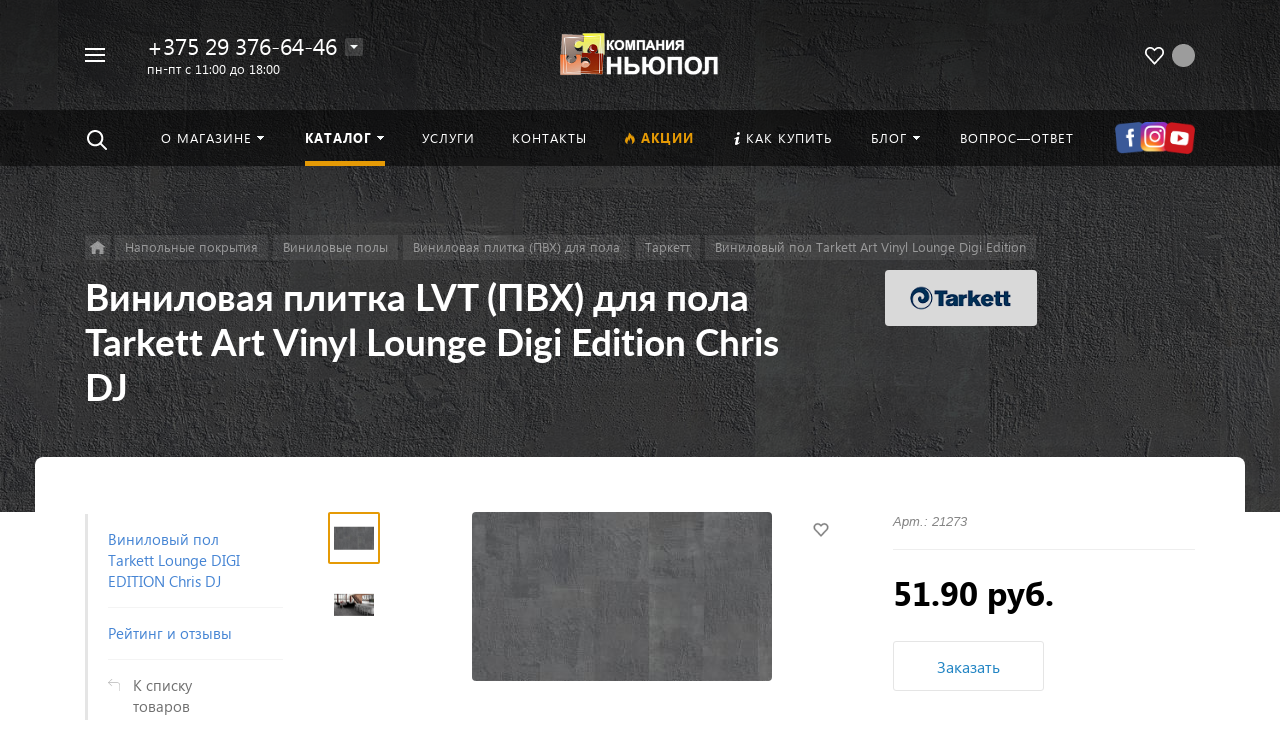

--- FILE ---
content_type: text/html; charset=UTF-8
request_url: https://newpol.by/catalog/detail/vinilovyy-pol-tarkett-lounge-digi-edition-chris-dj/
body_size: 44004
content:



<!DOCTYPE HTML><html lang="ru" prefix="og: //ogp.me/ns#"><head><!--'start_frame_cache_dinamic_admin_asset'--><!--'end_frame_cache_dinamic_admin_asset'--><meta name="viewport" content="width=device-width, initial-scale=1, minimum-scale=1, maximum-scale=2.4" /><title>Виниловая плитка LVT (ПВХ) для пола Tarkett Art Vinyl Lounge Digi Edition Chris DJ купить в Минске с доставкой ,цена и стоимость. Каталог в интернет-магазине - НЬЮПОЛ</title><meta http-equiv="Content-Type" content="text/html; charset=UTF-8" /><meta name="keywords" content="виниловая плитка lvt (пвх) для пола tarkett art vinyl lounge digi edition chris dj купить,виниловая плитка lvt (пвх) для пола tarkett art vinyl lounge digi edition chris dj купить Минск,виниловая плитка lvt (пвх) для пола tarkett art vinyl lounge digi edition chris dj купить дешево,виниловая плитка lvt (пвх) для пола tarkett art vinyl lounge digi edition chris dj купить с доставкой,виниловая плитка lvt (пвх) для пола tarkett art vinyl lounge digi edition chris dj от официального дилера,виниловая плитка lvt (пвх) для пола tarkett art vinyl lounge digi edition chris dj оптом" /><meta name="description" content="Купить виниловая плитка lvt (пвх) для пола tarkett art vinyl lounge digi edition chris dj в интернет-магазине НЬЮПОЛ по низкой цене от 51.90 руб. Виниловая плитка LVT (ПВХ) для пола Tarkett Art Vinyl Lounge Digi Edition Chris DJ  с доставкой ✈✈✈ по Минску и РБ (Гродно,Гомель, Могилев,Брест,Витебск).☎+375 29 376-64-46" /><link rel="canonical" href="https://newpol.by/catalog/detail/vinilovyy-pol-tarkett-lounge-digi-edition-chris-dj/" /><link href="/bitrix/js/main/core/css/core.css?17690478893934" type="text/css" rel="stylesheet" /><script data-skip-moving="true">(function(w, d, n) {var cl = "bx-core";var ht = d.documentElement;var htc = ht ? ht.className : undefined;if (htc === undefined || htc.indexOf(cl) !== -1){return;}var ua = n.userAgent;if (/(iPad;)|(iPhone;)/i.test(ua)){cl += " bx-ios";}else if (/Android/i.test(ua)){cl += " bx-android";}cl += (/(ipad|iphone|android|mobile|touch)/i.test(ua) ? " bx-touch" : " bx-no-touch");cl += w.devicePixelRatio && w.devicePixelRatio >= 2? " bx-retina": " bx-no-retina";var ieVersion = -1;if (/AppleWebKit/.test(ua)){cl += " bx-chrome";}else if ((ieVersion = getIeVersion()) > 0){cl += " bx-ie bx-ie" + ieVersion;if (ieVersion > 7 && ieVersion < 10 && !isDoctype()){cl += " bx-quirks";}}else if (/Opera/.test(ua)){cl += " bx-opera";}else if (/Gecko/.test(ua)){cl += " bx-firefox";}if (/Macintosh/i.test(ua)){cl += " bx-mac";}ht.className = htc ? htc + " " + cl : cl;function isDoctype(){if (d.compatMode){return d.compatMode == "CSS1Compat";}return d.documentElement && d.documentElement.clientHeight;}function getIeVersion(){if (/Opera/i.test(ua) || /Webkit/i.test(ua) || /Firefox/i.test(ua) || /Chrome/i.test(ua)){return -1;}var rv = -1;if (!!(w.MSStream) && !(w.ActiveXObject) && ("ActiveXObject" in w)){rv = 11;}else if (!!d.documentMode && d.documentMode >= 10){rv = 10;}else if (!!d.documentMode && d.documentMode >= 9){rv = 9;}else if (d.attachEvent && !/Opera/.test(ua)){rv = 8;}if (rv == -1 || rv == 8){var re;if (n.appName == "Microsoft Internet Explorer"){re = new RegExp("MSIE ([0-9]+[\.0-9]*)");if (re.exec(ua) != null){rv = parseFloat(RegExp.$1);}}else if (n.appName == "Netscape"){rv = 11;re = new RegExp("Trident/.*rv:([0-9]+[\.0-9]*)");if (re.exec(ua) != null){rv = parseFloat(RegExp.$1);}}}return rv;}})(window, document, navigator);</script><link href="/bitrix/js/ui/fonts/opensans/ui.font.opensans.css?17690478842003" type="text/css"  rel="stylesheet" /><link href="/bitrix/js/main/popup/dist/main.popup.bundle.css?176904788626445" type="text/css"  rel="stylesheet" /><link href="/bitrix/cache/css/s1/concept_phoenix_s1/page_22f017d123a0fc119a557b588c62d309/page_22f017d123a0fc119a557b588c62d309_v1.css?17690793565385" type="text/css"  rel="stylesheet" /><link href="/bitrix/cache/css/s1/concept_phoenix_s1/template_72874f84164a4c9bb164092cd87b283c/template_72874f84164a4c9bb164092cd87b283c_v1.css?17690793561383380" type="text/css"  data-template-style="true" rel="stylesheet" /><link rel="icon" href="/upload/resize_cache/phoenix/d94/40_40_1/d94a98de586c91996d9dfde2a87733c7.png" type="image/png"><meta property="og:url" content="https://newpol.by/catalog/detail/vinilovyy-pol-tarkett-lounge-digi-edition-chris-dj/" /><meta property="og:type" content="website" /><meta property="og:title" content="Виниловая плитка LVT (ПВХ) для пола Tarkett Art Vinyl Lounge Digi Edition Chris DJ купить в Минске с доставкой ,цена и стоимость. Каталог в интернет-магазине - НЬЮПОЛ" /><meta property="og:description" content="Купить виниловая плитка lvt (пвх) для пола tarkett art vinyl lounge digi edition chris dj в интернет-магазине НЬЮПОЛ по низкой цене от 51.90 руб. Виниловая плитка LVT (ПВХ) для пола Tarkett Art Vinyl Lounge Digi Edition Chris DJ  с доставкой ✈✈✈ по Минску и РБ (Гродно,Гомель, Могилев,Брест,Витебск).☎+375 29 376-64-46" /><!-- Zverushki\Microm --><script data-skip-moving="true">window.Zverushki=window.Zverushki||{};window.Zverushki.Microm={"Breadcrumb":"Disabled","Business":"Disabled","Product":"Disabled","Article":"Disabled","version":"2.0.3","format":{"json-ld":"Disabled","microdata":"Disabled"}};</script><!-- end Zverushki\Microm --></head><body class="  font-maincolor-dark " id="body" data-spy="scroll" data-target="#navigation" data-offset="150"><input type="hidden" class="serverName" name="serverName" value="newpol.by"><input type="hidden" class="curPageUrl" name="curPageUrl" value="/catalog/detail/vinilovyy-pol-tarkett-lounge-digi-edition-chris-dj/"><input type="hidden" class="tmpl_path" name="tmpl_path" value="/bitrix/templates/concept_phoenix_s1"><input type="hidden" class="tmpl" name="tmpl" value="concept_phoenix_s1"><input type="hidden" class="site_id" name="site_id" value="s1"><input type="hidden" class="domen-url-for-cookie" value="newpol_by"><input type="hidden" class="urlpage" name="urlpage" value=""><input type="hidden" id="showBasketAfterFirstAdd" value="Y"><input type="hidden" id="custom-input-1" name="custom-input-1" value=""><input type="hidden" id="custom-input-2" name="custom-input-2" value=""><input type="hidden" id="custom-input-3" name="custom-input-3" value=""><input type="hidden" id="custom-input-4" name="custom-input-4" value=""><input type="hidden" id="custom-input-5" name="custom-input-5" value=""><input type="hidden" id="custom-input-6" name="custom-input-6" value=""><input type="hidden" id="custom-input-7" name="custom-input-7" value=""><input type="hidden" id="custom-input-8" name="custom-input-8" value=""><input type="hidden" id="custom-input-9" name="custom-input-9" value=""><input type="hidden" id="custom-input-10" name="custom-input-10" value=""><input type="hidden" id="shop-mode" value=""><input type="hidden" id="catalogIblockID" value ="14"><input type="hidden" id="LAND_iblockID" value ="16"><input type="hidden" id="LAND_iblockTypeID" value ="concept_phoenix_s1"><input type="hidden" class="mask-phone" value="+375 (99) 999-99-99"><div class="menu-shadow tone-dark hidden-sm hidden-xs"></div><div class="open-menu tone-dark hidden-sm hidden-xs blur-container"><div class="head-menu-wrap"><div class="container"><div class="wrapper-head-top"><div class="row align-items-center"><div class="col-3"><table class="wrapper-item"><tr><td class="wrapper-logotype"><a href="/"><img class='logotype lazyload hidden-md hidden-sm hidden-xs' data-src='/upload/resize_cache/phoenix/408/300_100_1/408f13f31070c79d2c76c35ccbf12f2b.png' /><img class='logotype lazyload visible-md visible-sm visible-xs' data-src='/upload/resize_cache/phoenix/9f8/500_200_1/9f823f78102cc3bfadb42cfdf192beec.png' /></a></td></tr></table></div><div class="col"><form action="/search/" class = "search-form fix-header"><!-- <div class="wrapper-border"></div> --><div class="search-panel-fix-header"><div class="row align-items-center search-input"><div class="col search-input-box" id="search-open-menu"><input type="text" id="search-open-menu" name ="q" class = "search-style search-js" value="" placeholder="Поиск по сайту" autocomplete="off"><div class="circleG-area"><div class="circleG circleG_1"></div><div class="circleG circleG_2"></div><div class="circleG circleG_3"></div></div><ul class="search-list d-none"><li><span class="search-get active" data-url="/search/">везде</span></li><li><span class="search-get " data-url="/search/catalog/">в каталоге</span></li><li><span class="search-get " data-url="/search/blog/">в блоге</span></li><li><span class="search-get " data-url="/search/news/">в новостях</span></li><li><span class="search-get " data-url="/search/actions/">в акциях</span></li></ul></div><div class="col-auto search-button"><button class = "search-btn-style" type = "button"></button></div><div class="open-search-top"></div></div></div><div class="clearfix"></div></form></div><div class="col-xl-3 col-4"><div class="row no-gutters align-items-center justify-content-end wrapper-item counts-board"><div class="col-4"><div class="basket-quantity-info-icon delay count-delay-parent"><span class="count count-delay">&nbsp;</span><a href="/basket/?url-tab=delayed"></a></div></div></div></div><div class="col-1 wrapper-close"><a class="close-menu main"></a></div></div></div></div></div><div class="body-menu"><div class="catalog-navigation"><div class="container"><div class="row"><div class="col-12"><div class="name-catalog"><a href="/catalog/">Каталог</a></div></div><div class="clearfix"></div><div class="col-xl-3 col-md-4 col-12"><table class="item "><tr><td class="picture"><a href="/catalog/napolnye-pokrytiya/"><div class="picture-board"><div class="def-img"></div></div></a></td><td class="decription"><div class="name"><a href="/catalog/napolnye-pokrytiya/">Напольные покрытия</a></div></td></tr></table></div><div class="col-xl-3 col-md-4 col-12"><table class="item "><tr><td class="picture"><a href="/catalog/oborudovanie/"><div class="picture-board"><div class="def-img"></div></div></a></td><td class="decription"><div class="name"><a href="/catalog/oborudovanie/">Оборудование</a></div></td></tr></table></div><div class="col-xl-3 col-md-4 col-12"><table class="item "><tr><td class="picture"><a href="/catalog/pokrytiya-dlya-sten/"><div class="picture-board"><div class="def-img"></div></div></a></td><td class="decription"><div class="name"><a href="/catalog/pokrytiya-dlya-sten/">Покрытия для стен</a></div></td></tr></table></div><div class="clearfix"></div></div></div></div><div class="main-menu-navigation"><div class="container"><div class="row"><div class="col-lg-3 col-md-4 col-12"><div class="list-menu"><a 
                                            href='/about/'

                                            
                                        
                                        class="main-item hover close-menu-js open
                                        
                                        
                                         " >О магазине</a><ul class="child"><li class="  
                                                    
                                                        section-menu-id-98
                                                    "><a 

                                                        
                                                             href='/about/'
                                                            

                                                            
                                                        

                                                        class="hover close-menu-js
                                                        

                                                        
                                                        ">О компании</a></li><li class="  
                                                    
                                                        section-menu-id-99
                                                    "><a 

                                                        
                                                             href='/news/'
                                                            

                                                            
                                                        

                                                        class="hover close-menu-js
                                                        

                                                        
                                                        ">Новости</a></li><li class="  
                                                    
                                                        section-menu-id-102
                                                    "><a 

                                                        
                                                             href='/feedback/'
                                                            

                                                            
                                                        

                                                        class="hover close-menu-js
                                                        

                                                        
                                                        ">Отзывы клиентов</a></li></ul></div></div><div class="col-lg-3 col-md-4 col-12"><div class="list-menu"><a 
                                            href='/services/'

                                            
                                        
                                        class="main-item hover close-menu-js open
                                        
                                        
                                         " >Услуги</a></div><div class="list-menu"><a 
                                            href='/faq/'

                                            
                                        
                                        class="main-item hover close-menu-js open
                                        
                                        
                                         " >Вопрос—ответ</a></div></div><div class="clearfix visible-sm"></div><div class="col-lg-3 col-md-4 col-12"><div class="list-menu"><a 
                                            href='/offers/'

                                            
                                        
                                        class="main-item hover close-menu-js open
                                        
                                        
                                         "  style="color: #e59a05;"><i class="concept-icon concept-fire-2"></i>Акции</a></div><div class="list-menu"><a 
                                            href='/blog/'

                                            
                                        
                                        class="main-item hover close-menu-js open
                                        
                                        
                                         " >Блог</a><ul class="child"><li class="  
                                                    
                                                        section-menu-id-22
                                                    "><a 

                                                        
                                                             href='/blog/obzory-i-intervyu/'
                                                            

                                                            
                                                        

                                                        class="hover close-menu-js
                                                        

                                                        
                                                        ">Обзоры и интервью</a></li><li class="  
                                                    
                                                        section-menu-id-23
                                                    "><a 

                                                        
                                                             href='/blog/poleznye-stati/'
                                                            

                                                            
                                                        

                                                        class="hover close-menu-js
                                                        

                                                        
                                                        ">Полезные статьи</a></li></ul></div></div><div class="col-lg-3 col-md-4 col-12"><div class="list-menu"><a 
                                            href='/contact/'

                                            
                                        
                                        class="main-item hover close-menu-js open
                                        
                                        
                                         " >Контакты</a></div><div class="list-menu"><a 
                                            href='/delivery/'

                                            
                                        
                                        class="main-item hover close-menu-js open
                                        
                                        
                                         " ><i class="concept-icon concept-info-1"></i>Как купить</a></div></div></div></div></div></div><div class="footer-menu-wrap"><div class="container"><div class="row"><!--'start_frame_cache_D5PZaI'--><div class="col-lg-3 col-md-4 col-12 unset-margin-top-child left"><div class="phone"><div><div class="phone-value"><a href="tel:+375293766446">+375 29 376-64-46</a></div></div><div><div class="phone-value"><a href="tel:+375333766446">+375 33 376-64-46</a></div></div></div><div class="button-wrap"><a class="button-def main-color elips call-modal callform from-modal" 

                                        data-from-open-modal='open-menu' 
                                        data-header="Открытое меню сайта" 
                                        data-call-modal="form51">
                                        Заказать звонок                                            
                                    </a></div></div><!--'end_frame_cache_D5PZaI'--><div class="col-lg-6 col-md-8 col-12 center"><div class="copyright-text unset-margin-top-child"><div class="top-text"><div style="font-size: 18px; line-height: 26px; letter-spacing: 1px;">Гипермаркет товаров для дома, сада, ремонта и строительства</div><div style="margin-top: 17px; margin-bottom: 47px;"></div></div></div></div><!--'start_frame_cache_Gw6cQi'--><div class="col-lg-3 col-12 unset-margin-top-child right"><div class='soc-group'><a rel='noindex, nofollow' target='_blank' href='https://vk.com/newpolminsk' class='soc_ic soc_vk'><i class='concept-vkontakte'></i></a><a rel='noindex, nofollow' target='_blank' href='https://www.youtube.com/c/ОООНЬЮПОЛБАЙ/featured' class='soc_ic soc_yu'><i class='concept-youtube-play'></i></a><a rel='noindex, nofollow' target='_blank' href='https://www.instagram.com/newpolby/' class='soc_ic soc_ins'><i class='concept-instagram-4'></i></a><div class='clearfix'></div></div><div class="email"><a href="mailto:np79@tut.by"><span class="bord-bot white">np79@tut.by</span></a></div></div><!--'end_frame_cache_Gw6cQi'-->            </div></div></div></div><!--'start_frame_cache_menu-popup'--><!--'end_frame_cache_menu-popup'--><div class="search-top search-top-js"><div class="container"><div class="close-search-top"></div><form action="/search/" class="search-form default-search-form outside-div" id="search-page-input-container-top"><div class="row align-items-center search-panel search-panel-js top-panel "><div class="col-8"><div class="search-input-box" id="search-page-input-container-top"><input id="search-page-input-top" name="q" class="search-style search-js" type="text" value="" placeholder = "" autocomplete="off"><div class="search-icon search-icon-js hidden-sm hidden-xs"></div><div class="circleG-area"><div class="circleG circleG_1"></div><div class="circleG circleG_2"></div><div class="circleG circleG_3"></div></div></div></div><div class="col-4 wrapper-right"><div class="row no-gutters align-items-center search-btns-box "><div class="col-md-7 show-search-list-parent hidden-sm hidden-xs"><div class="search-list-wrap">Искать:  

                                                                                                <span class="search-cur show-search-list">везде</span><ul class="search-list"><li><span class="search-get active" data-id="CATALOG;BLOG;NEWS;ACTIONS" data-url="/search/">везде</span></li><li><span class="search-get " data-id="catalog" data-url="/search/catalog/">в каталоге</span></li><li><span class="search-get " data-id="blog" data-url="/search/blog/">в блоге</span></li><li><span class="search-get " data-id="news" data-url="/search/news/">в новостях</span></li><li><span class="search-get " data-id="actions" data-url="/search/actions/">в акциях</span></li></ul></div></div><div class="col-md-5 col-12 buttons"><button class = "search-btn-style main-color elips hidden-xs" type = "submit"><div class="icon-enter">Найти</div></button><button class = "button-def search-btn-style mob main-color elips d-block d-sm-none" type = "submit"></button></div></div></div></div><div class="clearfix"></div></form></div></div><div id="phoenix-container" class="wrapper tone-dark"><div class="open-menu-mobile tone-dark hidden-xxl hidden-xl hidden-lg hidden-md"><div class="menu-mobile-inner"><div class="head-wrap"><div class="row"><div class="col-6"><table class="logotype"><tr><td><img class='logotype lazyload hidden-md hidden-sm hidden-xs' data-src='/upload/resize_cache/phoenix/408/300_100_1/408f13f31070c79d2c76c35ccbf12f2b.png' /><img class='logotype lazyload visible-md visible-sm visible-xs' data-src='/upload/resize_cache/phoenix/9f8/500_200_1/9f823f78102cc3bfadb42cfdf192beec.png' />                                </td></tr></table></div><div class="col-12"><div class="wr-count-products-info"><div class="row align-items-center"><div class="col-3"><div class="wr-item"><div class="basket-quantity-info-icon delay count-delay-parent"><span class="count count-delay">&nbsp;</span><a href="/basket/?url-tab=delayed"></a></div></div></div></div></div></div><div class="col-12 region-row"><span class="opacity-hover icon-simple ic-region show-popup-block current-region-js invisible" data-popup="region-form"></span>                        </div></div></div><div class="menu-content"><form action="/search/" class = "search-form"><div class="search-panel-mob row no-gutters"><div class="col-8"><div class="search-input-box" id="search-mobile-menu"><input id="search-mobile-menu" name="q" class="search-style search-js" type="text" value="" autocomplete="off"><div class="search-icon search-icon-js" title = ""></div><ul class="search-list d-none"><li><span class="search-get active" data-url="/search/">везде</span></li><li><span class="search-get " data-url="/search/catalog/">в каталоге</span></li><li><span class="search-get " data-url="/search/blog/">в блоге</span></li><li><span class="search-get " data-url="/search/news/">в новостях</span></li><li><span class="search-get " data-url="/search/actions/">в акциях</span></li></ul></div></div><div class="col-4"><button class="button-def search-btn-style mob main-color elips visible-xs" type="submit"><span>Найти</span></button></div></div><div class="clearfix"></div></form><ul class="mobile-menu-list main-list show-open" data-menu-list="main"><li class="

                                
                                    section-menu-id-97
                                

                                 parent"><a 

                                
                                    
                                

                                 data-menu-list="97"
                                    class="

                                        open-mobile-list 

                                        "

                                 >

                                 О магазине                                     

                                 </a><div class="border-mob-menu"></div></li><li class="

                                
                                    section-menu-id-104
                                

                                 parent"><a 

                                
                                    
                                

                                 data-menu-list="104"
                                    class="

                                        open-mobile-list 

                                        "

                                 >

                                 Каталог                                     

                                 </a><div class="border-mob-menu"></div></li><li class="

                                
                                    section-menu-id-105
                                

                                "><a 

                                
                                     

                                        href="/services/"

                                        class="close-menu-mobile-js"

                                        
                                    
                                

                                 
                                    class="

                                         

                                        "

                                 >

                                 Услуги                                     

                                 </a><div class="border-mob-menu"></div></li><li class="

                                
                                    section-menu-id-118
                                

                                "><a 

                                
                                     

                                        href="/contact/"

                                        class="close-menu-mobile-js"

                                        
                                    
                                

                                 
                                    class="

                                         

                                        "

                                 >

                                 Контакты                                     

                                 </a><div class="border-mob-menu"></div></li><li class="

                                
                                    section-menu-id-115
                                

                                "><a 

                                
                                     

                                        href="/offers/"

                                        class="close-menu-mobile-js"

                                        
                                    
                                

                                  style="color: #e59a05;"
                                    class="

                                         

                                        "

                                 ><i class="concept-icon concept-fire-2"></i>Акции                                     

                                 </a><div class="border-mob-menu"></div></li><li class="

                                
                                    section-menu-id-116
                                

                                "><a 

                                
                                     

                                        href="/delivery/"

                                        class="close-menu-mobile-js"

                                        
                                    
                                

                                 
                                    class="

                                         

                                        "

                                 ><i class="concept-icon concept-info-1"></i>Как купить                                     

                                 </a><div class="border-mob-menu"></div></li><li class="

                                
                                    section-menu-id-117
                                

                                 parent"><a 

                                
                                    
                                

                                 data-menu-list="117"
                                    class="

                                        open-mobile-list 

                                        "

                                 >

                                 Блог                                     

                                 </a><div class="border-mob-menu"></div></li><li class="

                                
                                    section-menu-id-119
                                

                                "><a 

                                
                                     

                                        href="/faq/"

                                        class="close-menu-mobile-js"

                                        
                                    
                                

                                 
                                    class="

                                         

                                        "

                                 >

                                 Вопрос—ответ                                     

                                 </a><div class="border-mob-menu"></div></li></ul><ul class="mobile-menu-list in-list" data-menu-list="97"><li class="back"><a class="open-mobile-list" data-menu-list="main">&larr; Назад</a></li><li class="menu-title"><a 

                                
                                     

                                        href="/about/"
                                        class="close-menu-mobile-js"

                                        
                                    
                                
                                >О магазине                                    

                                </a></li><li class="
                                    
                                        section-menu-id-98
                                    
                                    "><a 

                                        
                                             

                                                href="/about/"
                                                class="close-menu-mobile-js"

                                                
                                             

                                         



                                        >О компании</a><div class="border-mob-menu"></div></li><li class="
                                    
                                        section-menu-id-99
                                    
                                    "><a 

                                        
                                             

                                                href="/news/"
                                                class="close-menu-mobile-js"

                                                
                                             

                                         



                                        >Новости</a><div class="border-mob-menu"></div></li><li class="
                                    
                                        section-menu-id-102
                                    
                                    "><a 

                                        
                                             

                                                href="/feedback/"
                                                class="close-menu-mobile-js"

                                                
                                             

                                         



                                        >Отзывы клиентов</a><div class="border-mob-menu"></div></li></ul><!-- ^mobile-menu-list --><ul class="mobile-menu-list in-list" data-menu-list="104"><li class="back"><a class="open-mobile-list" data-menu-list="main">&larr; Назад</a></li><li class="menu-title"><a 

                                
                                     

                                        href="/catalog/"
                                        class="close-menu-mobile-js"

                                        
                                    
                                
                                >Каталог                                    

                                </a></li><li class="parent
                                    
                                        section-menu-id-545
                                    
                                    "><a 

                                        
                                             

                                         



                                         class="open-mobile-list 

                                            
                                            " data-menu-list="104545">Напольные покрытия</a><div class="border-mob-menu"></div></li><li class="parent
                                    
                                        section-menu-id-538
                                    
                                    "><a 

                                        
                                             

                                         



                                         class="open-mobile-list 

                                            
                                            " data-menu-list="104538">Оборудование</a><div class="border-mob-menu"></div></li><li class="parent
                                    
                                        section-menu-id-546
                                    
                                    "><a 

                                        
                                             

                                         



                                         class="open-mobile-list 

                                            
                                            " data-menu-list="104546">Покрытия для стен</a><div class="border-mob-menu"></div></li></ul><!-- ^mobile-menu-list --><ul class="mobile-menu-list in-list" data-menu-list="104545"><li class="back"><a class="open-mobile-list" data-menu-list="104"><i class='concept-icon concept-left-open-1'></i>Назад</a></li><li class="menu-title"><a 

                                        
                                             

                                                href="/catalog/napolnye-pokrytiya/"
                                                class="close-menu-mobile-js"

                                                
                                             

                                         

                                                                                >

                                        Напольные покрытия</a></li><li class="
                                            
                                                section-menu-id-287
                                                                                        "><a

                                            
                                                 

                                                    href="/catalog/kvartsvinilovaya-plitka-laminat/"
                                                    class="close-menu-mobile-js"

                                                    
                                                 

                                             

                                            
                                            >Кварцвиниловая плитка (ламинат)</a><div class="border-mob-menu"></div></li><li class="
                                            
                                                section-menu-id-223
                                                                                        "><a

                                            
                                                 

                                                    href="/catalog/vinilovye-poly/"
                                                    class="close-menu-mobile-js"

                                                    
                                                 

                                             

                                            
                                            >Виниловые полы</a><div class="border-mob-menu"></div></li><li class="
                                            
                                                section-menu-id-373
                                                                                        "><a

                                            
                                                 

                                                    href="/catalog/spc-poly/"
                                                    class="close-menu-mobile-js"

                                                    
                                                 

                                             

                                            
                                            >SPC ламинат</a><div class="border-mob-menu"></div></li><li class="
                                            
                                                section-menu-id-234
                                                                                        "><a

                                            
                                                 

                                                    href="/catalog/laminat-minsk/"
                                                    class="close-menu-mobile-js"

                                                    
                                                 

                                             

                                            
                                            >Ламинат</a><div class="border-mob-menu"></div></li><li class="
                                            
                                                section-menu-id-213
                                                                                        "><a

                                            
                                                 

                                                    href="/catalog/linoleum/"
                                                    class="close-menu-mobile-js"

                                                    
                                                 

                                             

                                            
                                            >Линолеум</a><div class="border-mob-menu"></div></li><li class="
                                            
                                                section-menu-id-206
                                                                                        "><a

                                            
                                                 

                                                    href="/catalog/parketnaya-doska/"
                                                    class="close-menu-mobile-js"

                                                    
                                                 

                                             

                                            
                                            >Паркетная доска</a><div class="border-mob-menu"></div></li><li class="
                                            
                                                section-menu-id-180
                                                                                        "><a

                                            
                                                 

                                                    href="/catalog/kovrovye-pokrytiya/"
                                                    class="close-menu-mobile-js"

                                                    
                                                 

                                             

                                            
                                            >Ковролин</a><div class="border-mob-menu"></div></li><li class="
                                            
                                                section-menu-id-196
                                                                                        "><a

                                            
                                                 

                                                    href="/catalog/probkovyy-pol/"
                                                    class="close-menu-mobile-js"

                                                    
                                                 

                                             

                                            
                                            >Пробковый пол</a><div class="border-mob-menu"></div></li><li class="
                                            
                                                section-menu-id-146
                                                                                        "><a

                                            
                                                 

                                                    href="/catalog/plintusy-i-porogi/"
                                                    class="close-menu-mobile-js"

                                                    
                                                 

                                             

                                            
                                            >Плинтусы и пороги</a><div class="border-mob-menu"></div></li><li class="
                                            
                                                section-menu-id-175
                                                                                        "><a

                                            
                                                 

                                                    href="/catalog/podlozhka/"
                                                    class="close-menu-mobile-js"

                                                    
                                                 

                                             

                                            
                                            >Подложка</a><div class="border-mob-menu"></div></li><li class="
                                            
                                                section-menu-id-320
                                                                                        "><a

                                            
                                                 

                                                    href="/catalog/balki-dekorativnye/"
                                                    class="close-menu-mobile-js"

                                                    
                                                 

                                             

                                            
                                            >Балки декоративные</a><div class="border-mob-menu"></div></li><li class="
                                            
                                                section-menu-id-448
                                                                                        "><a

                                            
                                                 

                                                    href="/catalog/kovry/"
                                                    class="close-menu-mobile-js"

                                                    
                                                 

                                             

                                            
                                            >Ковры</a><div class="border-mob-menu"></div></li><li class="
                                            
                                                section-menu-id-281
                                                                                        "><a

                                            
                                                 

                                                    href="/catalog/kommercheskie-pokrytiya/"
                                                    class="close-menu-mobile-js"

                                                    
                                                 

                                             

                                            
                                            >Линолеум коммерческий</a><div class="border-mob-menu"></div></li><li class="
                                            
                                                section-menu-id-292
                                                                                        "><a

                                            
                                                 

                                                    href="/catalog/probka-dlya-sten/"
                                                    class="close-menu-mobile-js"

                                                    
                                                 

                                             

                                            
                                            >Пробковые покрытия для стен</a><div class="border-mob-menu"></div></li><li class="
                                            
                                                section-menu-id-183
                                                                                        "><a

                                            
                                                 

                                                    href="/catalog/stenovye-paneli/"
                                                    class="close-menu-mobile-js"

                                                    
                                                 

                                             

                                            
                                            >Стеновые панели</a><div class="border-mob-menu"></div></li></ul><!-- ^mobile-menu-list --><ul class="mobile-menu-list in-list" data-menu-list="104538"><li class="back"><a class="open-mobile-list" data-menu-list="104"><i class='concept-icon concept-left-open-1'></i>Назад</a></li><li class="menu-title"><a 

                                        
                                             

                                                href="/catalog/oborudovanie/"
                                                class="close-menu-mobile-js"

                                                
                                             

                                         

                                                                                >

                                        Оборудование</a></li><li class="
                                            
                                                section-menu-id-586
                                                                                        "><a

                                            
                                                 

                                                    href="/catalog/vodonagrevateli/"
                                                    class="close-menu-mobile-js"

                                                    
                                                 

                                             

                                            
                                            >Водонагреватели</a><div class="border-mob-menu"></div></li><li class="
                                            
                                                section-menu-id-523
                                                                                        "><a

                                            
                                                 

                                                    href="/catalog/generatory/"
                                                    class="close-menu-mobile-js"

                                                    
                                                 

                                             

                                            
                                            >Генераторы</a><div class="border-mob-menu"></div></li><li class="
                                            
                                                section-menu-id-532
                                                                                        "><a

                                            
                                                 

                                                    href="/catalog/kompressory/"
                                                    class="close-menu-mobile-js"

                                                    
                                                 

                                             

                                            
                                            >Компрессоры</a><div class="border-mob-menu"></div></li><li class="
                                            
                                                section-menu-id-610
                                                                                        "><a

                                            
                                                 

                                                    href="/catalog/konditsionery/"
                                                    class="close-menu-mobile-js"

                                                    
                                                 

                                             

                                            
                                            >Кондиционеры</a><div class="border-mob-menu"></div></li><li class="
                                            
                                                section-menu-id-566
                                                                                        "><a

                                            
                                                 

                                                    href="/catalog/motopompy-i-nasosy/"
                                                    class="close-menu-mobile-js"

                                                    
                                                 

                                             

                                            
                                            >Мотопомпы и насосы</a><div class="border-mob-menu"></div></li><li class="
                                            
                                                section-menu-id-511
                                                                                        "><a

                                            
                                                 

                                                    href="/catalog/sadovaya-tekhnika/"
                                                    class="close-menu-mobile-js"

                                                    
                                                 

                                             

                                            
                                            >Садовая техника</a><div class="border-mob-menu"></div></li><li class="
                                            
                                                section-menu-id-529
                                                                                        "><a

                                            
                                                 

                                                    href="/catalog/stabilizatory-napryazheniya/"
                                                    class="close-menu-mobile-js"

                                                    
                                                 

                                             

                                            
                                            >Стабилизаторы напряжения</a><div class="border-mob-menu"></div></li><li class="
                                            
                                                section-menu-id-516
                                                                                        "><a

                                            
                                                 

                                                    href="/catalog/teplovoe-oborudovanie/"
                                                    class="close-menu-mobile-js"

                                                    
                                                 

                                             

                                            
                                            >Тепловое оборудование</a><div class="border-mob-menu"></div></li><li class="
                                            
                                                section-menu-id-556
                                                                                        "><a

                                            
                                                 

                                                    href="/catalog/tekhnika-dlya-uborki-i-moyki/"
                                                    class="close-menu-mobile-js"

                                                    
                                                 

                                             

                                            
                                            >Техника для уборки и мойки</a><div class="border-mob-menu"></div></li><li class="
                                            
                                                section-menu-id-702
                                                                                        "><a

                                            
                                                 

                                                    href="/catalog/uvlazhniteli-vozdukha/"
                                                    class="close-menu-mobile-js"

                                                    
                                                 

                                             

                                            
                                            >Увлажнители воздуха</a><div class="border-mob-menu"></div></li><li class="
                                            
                                                section-menu-id-581
                                                                                        "><a

                                            
                                                 

                                                    href="/catalog/elektrozapravochnye-stantsii/"
                                                    class="close-menu-mobile-js"

                                                    
                                                 

                                             

                                            
                                            >Электрозаправочные станции</a><div class="border-mob-menu"></div></li></ul><!-- ^mobile-menu-list --><ul class="mobile-menu-list in-list" data-menu-list="104546"><li class="back"><a class="open-mobile-list" data-menu-list="104"><i class='concept-icon concept-left-open-1'></i>Назад</a></li><li class="menu-title"><a 

                                        
                                             

                                                href="/catalog/pokrytiya-dlya-sten/"
                                                class="close-menu-mobile-js"

                                                
                                             

                                         

                                                                                >

                                        Покрытия для стен</a></li><li class="
                                            
                                                section-menu-id-189
                                                                                        "><a

                                            
                                                 

                                                    href="/catalog/dekorativnyy-kamen-i-kirpich/"
                                                    class="close-menu-mobile-js"

                                                    
                                                 

                                             

                                            
                                            >Декоративный камень и кирпич</a><div class="border-mob-menu"></div></li><li class="
                                            
                                                section-menu-id-432
                                                                                        "><a

                                            
                                                 

                                                    href="/catalog/dekorativnye-interernye-reyki-dlya-sten/"
                                                    class="close-menu-mobile-js"

                                                    
                                                 

                                             

                                            
                                            >Декоративные (интерьерные) рейки для стен</a><div class="border-mob-menu"></div></li><li class="
                                            
                                                section-menu-id-284
                                                                                        "><a

                                            
                                                 

                                                    href="/catalog/steklooboi/"
                                                    class="close-menu-mobile-js"

                                                    
                                                 

                                             

                                            
                                            >Стеклообои</a><div class="border-mob-menu"></div></li></ul><!-- ^mobile-menu-list --><ul class="mobile-menu-list in-list" data-menu-list="117"><li class="back"><a class="open-mobile-list" data-menu-list="main">&larr; Назад</a></li><li class="menu-title"><a 

                                
                                     

                                        href="/blog/"
                                        class="close-menu-mobile-js"

                                        
                                    
                                
                                >Блог                                    

                                </a></li><li class="
                                    
                                        section-menu-id-22
                                    
                                    "><a 

                                        
                                             

                                                href="/blog/obzory-i-intervyu/"
                                                class="close-menu-mobile-js"

                                                
                                             

                                         



                                        >Обзоры и интервью</a><div class="border-mob-menu"></div></li><li class="
                                    
                                        section-menu-id-23
                                    
                                    "><a 

                                        
                                             

                                                href="/blog/poleznye-stati/"
                                                class="close-menu-mobile-js"

                                                
                                             

                                         



                                        >Полезные статьи</a><div class="border-mob-menu"></div></li></ul><!-- ^mobile-menu-list --></div><!-- ^menu-content --></div><!-- ^menu-mobile-inner --><div class="foot-wrap"><!--'start_frame_cache_0DnjOX'--><div class="contacts"><div class="phone-wrap"><div class="phone"><a href="tel:+375293766446">+375 29 376-64-46</a></div><div class="desc"> пн-пт с 11:00 до 18:00 </div></div><div class="wr-open-list-contact"><div class="ic-open-list-contact open-list-contact">Показать все контакты</div></div><div class="list-contacts"><div class="contact-wrap"><div class="phone"><a href="tel:+375333766446">+375 33 376-64-46</a></div><div class="desc">Отдел продаж</div></div><div class="contact-wrap"><div class="email"><a href="mailto:np79@tut.by"><span class="bord-bot">np79@tut.by</span></a></div><div class="desc">Вопросы по решению</div></div><div class="contact-wrap map"><div class="iframe-map-area" data-src="&lt;iframe src=&quot;https://www.google.com/maps/d/u/0/embed?mid=1bot5cJfvNAkQW8Mu4T44kXopxFyIIcU&amp;ehbc=2E312F&quot; width=&quot;640&quot; height=&quot;480&quot;&gt;&lt;/iframe&gt;"></div><div class="overlay" onclick="style.pointerEvents='none'"></div></div></div></div><!--'end_frame_cache_0DnjOX'--><a class="button-def shine main-color elips call-modal callform" data-header="Меню мобильной версии" data-call-modal="form51">Заказать звонок</a><div class='soc-group'><a rel='noindex, nofollow' target='_blank' href='https://vk.com/newpolminsk' class='soc_ic soc_vk'><i class='concept-vkontakte'></i></a><a rel='noindex, nofollow' target='_blank' href='https://www.youtube.com/c/ОООНЬЮПОЛБАЙ/featured' class='soc_ic soc_yu'><i class='concept-youtube-play'></i></a><a rel='noindex, nofollow' target='_blank' href='https://www.instagram.com/newpolby/' class='soc_ic soc_ins'><i class='concept-instagram-4'></i></a><div class='clearfix'></div></div></div><!-- ^foot-wrap --></div><!-- ^menu-mobile --><a class="close-menu mobile hidden-xxl hidden-xl hidden-lg hidden-md"></a><!--'start_frame_cache_menu-mobile'--><!--'end_frame_cache_menu-mobile'--><header 

			class=
			"
				tone-dark 
				menu-type-on_board				menu-view-full				fixed								color_header-light				
			"
			
					><div class="static-board hidden-sm hidden-xs"><div class="container"><div class="wrapper-head-top"><div class="inner-head-top row align-items-center"><div class=" col board-contacts order-1"><div class=
			    		"
			    			row no-gutters align-items-center wrapper-item 

			    		"><div class="col-auto board-menu order-first"><div class="wrapper-icon-hamburger open-main-menu"><div class="icon-hamburger"><span class="icon-bar"></span><span class="icon-bar"></span><span class="icon-bar"></span></div></div></div><!--'start_frame_cache_contacts-1'--><div class="col-11 wrapper-contacts"><div class="wrapper-board-contact parent-show-board-contact-js "><div><div class="visible-part phone" title="+375 29 376-64-46"><a href="tel:+375293766446">+375 29 376-64-46</a><div class="ic-open-list-contact show-board-contact-js open-list-contact"><span></span></div></div></div><div class='comment'>
                 пн-пт с 11:00 до 18:00             </div><div class="list-contacts"><table><tr><td><div class="phone"><span ><a href="tel:+375293766446">+375 29 376-64-46</a></span></div><div class="desc"> пн-пт с 11:00 до 18:00 </div></td></tr><tr class="no-border-top"><td><div class="button-wrap"><a class="button-def main-color d-block elips call-modal callform" data-from-open-modal='open-menu' data-header="Шапка сайта" data-call-modal="form51">Заказать звонок</a></div></td></tr><tr><td><div class="phone"><span ><a href="tel:+375333766446">+375 33 376-64-46</a></span></div><div class="desc">Отдел продаж</div></td></tr><tr><td><div class="email"><a href="mailto:np79@tut.by"><span class="bord-bot">np79@tut.by</span></a></div><div class="desc">Вопросы по решению</div></td></tr><tr><td><div class="desc">Шоу-рум: г.Минск, ул.Прушинских 31а каб 72 БЦ &quot;Портал&quot;</div><a class="btn-map-ic show-dialog-map"><i class="concept-icon concept-location-5"></i> <span class="bord-bot">Посмотреть на карте</span></a></td></tr><tr><td><div class='soc-group'><a rel='noindex, nofollow' target='_blank' href='https://vk.com/newpolminsk' class='soc_ic soc_vk'><i class='concept-vkontakte'></i></a><a rel='noindex, nofollow' target='_blank' href='https://www.youtube.com/c/ОООНЬЮПОЛБАЙ/featured' class='soc_ic soc_yu'><i class='concept-youtube-play'></i></a><a rel='noindex, nofollow' target='_blank' href='https://www.instagram.com/newpolby/' class='soc_ic soc_ins'><i class='concept-instagram-4'></i></a><div class='clearfix'></div></div>                            </td></tr></table></div></div></div><!--'end_frame_cache_contacts-1'--></div></div><div class="col-md-2 col-4 wrapper-logotype order-2"><div class="row no-gutters align-items-center wrapper-item"><div class="col"><a href="/" title="На главную страницу"><img class='logotype lazyload hidden-md hidden-sm hidden-xs' data-src='/upload/resize_cache/phoenix/408/300_100_1/408f13f31070c79d2c76c35ccbf12f2b.png' /><img class='logotype lazyload visible-md visible-sm visible-xs' data-src='/upload/resize_cache/phoenix/9f8/500_200_1/9f823f78102cc3bfadb42cfdf192beec.png' /></a></div></div></div><div class="col-5 board-info order-last"><div class="row no-gutters align-items-center wrapper-item"><div class="col-xl-6 col-4 wrapper-cabinet"><!--'start_frame_cache_cabinet-1'--><!--'end_frame_cache_cabinet-1'--></div><div class="col-xl-6 col-8 row no-gutters justify-content-end counts-board"><div class="col-4"><div class="basket-quantity-info-icon delay count-delay-parent"><span class="count count-delay">&nbsp;</span><a href="/basket/?url-tab=delayed"></a></div></div></div></div></div></div></div></div><div 

        class=
        "
            wrap-main-menu 
            active 
            def 
            full
        "

         

            style="background-color: rgba(0,0,0, 0.5);"
        
    ><div class="container pos-static"><div class="main-menu-inner parent-tool-settings"

                            ><table class="main-menu-board"><tr><td class="wrapper-search"><div class="mini-search-style open-search-top"></div></td><td class="wrapper-menu"><nav class="main-menu"><li class=

                                        "
                                            lvl1 
                                            view_1                                                                                       
                                            section-menu-id-97                                            parent                                        "><a 

                                            
                                                 

                                                    href='/about/'


                                                    
                                                
                                            
                                            class=
                                            "

                                                                                            
                                                
                                                
                                            " 

                                             

                                        ><span class="wrap-name"><span class="

                                                    
                                                ">
                                                    О магазине                                                    <div class="bord"></div></span></span></a><ul class="child"><li class="wrap-shadow"></li><li class="

                                                                
                                                                
                                                                    section-menu-id-98
                                                                
                                                                
                                                            "><a 

                                                                    
                                                                         

                                                                            href='/about/'

                                                                            
                                                                        
                                                                    

                                                                    class=
                                                                    "

                                                                        
                                                                        

                                                                        
                                                                    "
                                                                >
                                                                    О компании<div></div> <span class="act"></span></a></li><li class="

                                                                
                                                                
                                                                    section-menu-id-99
                                                                
                                                                
                                                            "><a 

                                                                    
                                                                         

                                                                            href='/news/'

                                                                            
                                                                        
                                                                    

                                                                    class=
                                                                    "

                                                                        
                                                                        

                                                                        
                                                                    "
                                                                >
                                                                    Новости<div></div> <span class="act"></span></a></li><li class="

                                                                
                                                                
                                                                    section-menu-id-102
                                                                
                                                                
                                                            "><a 

                                                                    
                                                                         

                                                                            href='/feedback/'

                                                                            
                                                                        
                                                                    

                                                                    class=
                                                                    "

                                                                        
                                                                        

                                                                        
                                                                    "
                                                                >
                                                                    Отзывы клиентов<div></div> <span class="act"></span></a></li></ul></li><li class=

                                        "
                                            lvl1 
                                            view_2                                                                                       
                                            section-menu-id-104                                            parent                                        "><a 

                                            
                                                 

                                                    href='/catalog/'


                                                    
                                                
                                            
                                            class=
                                            "

                                                                                            
                                                
                                                bold
                                            " 

                                             

                                        ><span class="wrap-name"><span class="

                                                    
                                                ">
                                                    Каталог                                                    <div class="bord"></div></span></span></a><div class="dropdown-menu-view-2 dropdown-menu-view-2-lvls_4-js"><div class="container"><div class="inner"><div class="row"><div class="col-lg-3 col-md-5 col-12 sub-menu-lvl-2"><div class="inner-sub-menu-lvl-2"><a class="row align-items-center no-gutters sub-menu-lvl-2-item sub-menu-lvl-2-item-js section-menu-id-545 main-color-border-active main-color-border-hover isset-sub" data-sub-menu-lvl-2="545" href="/catalog/napolnye-pokrytiya/"><div class="col"><div class="main-sub-name main-sub-name-js bold " title="Напольные покрытия">
                                                                                                Напольные покрытия                                                                                                    
                                                                                            </div></div></a><a class="row align-items-center no-gutters sub-menu-lvl-2-item sub-menu-lvl-2-item-js section-menu-id-538 main-color-border-active main-color-border-hover isset-sub" data-sub-menu-lvl-2="538" href="/catalog/oborudovanie/"><div class="col"><div class="main-sub-name main-sub-name-js bold " title="Оборудование">
                                                                                                Оборудование                                                                                                    
                                                                                            </div></div></a><a class="row align-items-center no-gutters sub-menu-lvl-2-item sub-menu-lvl-2-item-js section-menu-id-546 main-color-border-active main-color-border-hover isset-sub" data-sub-menu-lvl-2="546" href="/catalog/pokrytiya-dlya-sten/"><div class="col"><div class="main-sub-name main-sub-name-js bold " title="Покрытия для стен">
                                                                                                Покрытия для стен                                                                                                    
                                                                                            </div></div></a></div></div><div class="col-lg-9 col-md-7 col-12 sub-menu-lvl-3"><div class="row sub-menu-wr-lvl-3-item sub-menu-wr-lvl-3-item-js section-menu-id-545" data-sub-menu-lvl-2="545"><div class="col-12"><div class="row"><div class="col-lg-4 col-md-6 col-12"><table class="item"><tr><td class="left"><img data-src="/upload/resize_cache/iblock/ce0/100_100_1/ce0c387cc65c812a83e0167bbaf53f4f.jpg" class="lazyload img-fluid" alt=""></td><td class="right sub"><a class="name 

                                                                                                                    
                                                                                                                        section-menu-id-287
                                                                                                                    
                                                                                                                    
                                                                                                                " href="/catalog/kvartsvinilovaya-plitka-laminat/" title="Кварцвиниловая плитка (ламинат)">
                                                                                                                    Кварцвиниловая плитка (ламинат)                                                                                                                        
                                                                                                                </a><ul class="lvl2 "><li class=
                                                                                                                            "
                                                                                                                                                                                                                                                                
                                                                                                                                
                                                                                                                                
                                                                                                                                    section-menu-id-289
                                                                                                                                

                                                                                                                            "><a title = "Nox EcoClick" href='/catalog/ecoclick/'>

                                                                                                                                    Nox EcoClick
                                                                                                                                </a></li><li class=
                                                                                                                            "
                                                                                                                                                                                                                                                                
                                                                                                                                
                                                                                                                                
                                                                                                                                    section-menu-id-288
                                                                                                                                

                                                                                                                            "><a title = "FineFloor" href='/catalog/finefloor/'>

                                                                                                                                    FineFloor
                                                                                                                                </a></li></ul></td></tr></table></div><div class="col-lg-4 col-md-6 col-12"><table class="item"><tr><td class="left"><img data-src="/upload/resize_cache/iblock/56f/100_100_1/56facdcd9b1fdcae34ca0e5536a54ca0.jpg" class="lazyload img-fluid" alt=""></td><td class="right sub"><a class="name 

                                                                                                                    
                                                                                                                        section-menu-id-223
                                                                                                                    
                                                                                                                    
                                                                                                                " href="/catalog/vinilovye-poly/" title="Виниловые полы">
                                                                                                                    Виниловые полы                                                                                                                        
                                                                                                                </a><ul class="lvl2 "><li class=
                                                                                                                            "
                                                                                                                                                                                                                                                                
                                                                                                                                
                                                                                                                                
                                                                                                                                    section-menu-id-481
                                                                                                                                

                                                                                                                            "><a title = "Виниловая плитка (ПВХ) для пола" href='/catalog/vinilovaya-plitka-pvkh-dlya-pola/'>

                                                                                                                                    Виниловая плитка (ПВХ) для пола
                                                                                                                                </a></li><li class=
                                                                                                                            "
                                                                                                                                                                                                                                                                
                                                                                                                                
                                                                                                                                
                                                                                                                                    section-menu-id-482
                                                                                                                                

                                                                                                                            "><a title = "Виниловый ламинат" href='/catalog/vinilovyy-laminat/'>

                                                                                                                                    Виниловый ламинат
                                                                                                                                </a></li></ul></td></tr></table></div><div class="col-lg-4 col-md-6 col-12"><table class="item"><tr><td class="left"><img data-src="/upload/resize_cache/iblock/e22/100_100_1/e226266cc44737f3d849f91ceb5f382b.jpg" class="lazyload img-fluid" alt=""></td><td class="right sub"><a class="name 

                                                                                                                    
                                                                                                                        section-menu-id-373
                                                                                                                    
                                                                                                                    
                                                                                                                " href="/catalog/spc-poly/" title="SPC ламинат">
                                                                                                                    SPC ламинат                                                                                                                        
                                                                                                                </a><ul class="lvl2 "><li class=
                                                                                                                            "
                                                                                                                                                                                                                                                                
                                                                                                                                
                                                                                                                                
                                                                                                                                    section-menu-id-380
                                                                                                                                

                                                                                                                            "><a title = "SPC Zeta Floors" href='/catalog/spc-zeta-floors/'>

                                                                                                                                    SPC Zeta Floors
                                                                                                                                </a></li><li class=
                                                                                                                            "
                                                                                                                                                                                                                                                                
                                                                                                                                
                                                                                                                                
                                                                                                                                    section-menu-id-378
                                                                                                                                

                                                                                                                            "><a title = "SPC Tarkett" href='/catalog/spc-tarkett/'>

                                                                                                                                    SPC Tarkett
                                                                                                                                </a></li><li class=
                                                                                                                            "
                                                                                                                                                                                                                                                                
                                                                                                                                
                                                                                                                                
                                                                                                                                    section-menu-id-377
                                                                                                                                

                                                                                                                            "><a title = "SPC Rocko" href='/catalog/spc-rocko/'>

                                                                                                                                    SPC Rocko
                                                                                                                                </a></li><li class=
                                                                                                                            "
                                                                                                                                                                                                                                                                
                                                                                                                                
                                                                                                                                
                                                                                                                                    section-menu-id-379
                                                                                                                                

                                                                                                                            "><a title = "SPC Falquon" href='/catalog/spc-falquon/'>

                                                                                                                                    SPC Falquon
                                                                                                                                </a></li></ul></td></tr></table></div><div class="col-lg-4 col-md-6 col-12"><table class="item"><tr><td class="left"><img data-src="/upload/resize_cache/iblock/520/100_100_1/5208b85925b94cd6ee24bb2bd5431e26.jpg" class="lazyload img-fluid" alt=""></td><td class="right sub"><a class="name 

                                                                                                                    
                                                                                                                        section-menu-id-234
                                                                                                                    
                                                                                                                    
                                                                                                                " href="/catalog/laminat-minsk/" title="Ламинат">
                                                                                                                    Ламинат                                                                                                                        
                                                                                                                </a><ul class="lvl2 "><li class=
                                                                                                                            "
                                                                                                                                                                                                                                                                
                                                                                                                                
                                                                                                                                
                                                                                                                                    section-menu-id-237
                                                                                                                                

                                                                                                                            "><a title = "Эггер (Egger)" href='/catalog/laminat-egger/'>

                                                                                                                                    Эггер (Egger)
                                                                                                                                </a></li><li class=
                                                                                                                            "
                                                                                                                                                                                                                                                                
                                                                                                                                
                                                                                                                                
                                                                                                                                    section-menu-id-249
                                                                                                                                

                                                                                                                            "><a title = "Kastamonu (Кастамону)" href='/catalog/laminat-kastamonu/'>

                                                                                                                                    Kastamonu (Кастамону)
                                                                                                                                </a></li><li class=
                                                                                                                            "
                                                                                                                                                                                                                                                                
                                                                                                                                
                                                                                                                                
                                                                                                                                    section-menu-id-277
                                                                                                                                

                                                                                                                            "><a title = "Аберхоф (Aberhof)" href='/catalog/laminat-aberhof/'>

                                                                                                                                    Аберхоф (Aberhof)
                                                                                                                                </a></li><li class=
                                                                                                                            "
                                                                                                                                                                                                                                                                
                                                                                                                                
                                                                                                                                
                                                                                                                                    section-menu-id-235
                                                                                                                                

                                                                                                                            "><a title = "Кронотекс" href='/catalog/laminat-kronoteks/'>

                                                                                                                                    Кронотекс
                                                                                                                                </a></li><li class=
                                                                                                                            "
                                                                                                                                                                                                                                                                
                                                                                                                                
                                                                                                                                
                                                                                                                                    section-menu-id-251
                                                                                                                                

                                                                                                                            "><a title = "Таркетт" href='/catalog/laminat-tarkett/'>

                                                                                                                                    Таркетт
                                                                                                                                </a></li><li class=
                                                                                                                            "
                                                                                                                                                                                                                                                                
                                                                                                                                
                                                                                                                                
                                                                                                                                    section-menu-id-268
                                                                                                                                

                                                                                                                            "><a title = "AGT" href='/catalog/laminat-agt/'>

                                                                                                                                    AGT
                                                                                                                                </a></li><li class=
                                                                                                                            "
                                                                                                                                                                                                                                                                
                                                                                                                                
                                                                                                                                
                                                                                                                                    section-menu-id-242
                                                                                                                                

                                                                                                                            "><a title = "Classen" href='/catalog/laminat-classen/'>

                                                                                                                                    Classen
                                                                                                                                </a></li><li class=
                                                                                                                            "
                                                                                                                                                                                                                                                                
                                                                                                                                
                                                                                                                                
                                                                                                                                    section-menu-id-247
                                                                                                                                

                                                                                                                            "><a title = "Kronopol (Кронопол)" href='/catalog/laminat-kronopol/'>

                                                                                                                                    Kronopol (Кронопол)
                                                                                                                                </a></li><li class=
                                                                                                                            "
                                                                                                                                                                                                                                                                
                                                                                                                                
                                                                                                                                
                                                                                                                                    section-menu-id-245
                                                                                                                                

                                                                                                                            "><a title = "Kronospan (Кроношпан)" href='/catalog/laminat-krono-original/'>

                                                                                                                                    Kronospan (Кроношпан)
                                                                                                                                </a></li><li class=
                                                                                                                            "
                                                                                                                                                                                                                                                                
                                                                                                                                
                                                                                                                                
                                                                                                                                    section-menu-id-238
                                                                                                                                

                                                                                                                            "><a title = "Kronostar" href='/catalog/laminat-kronostar/'>

                                                                                                                                    Kronostar
                                                                                                                                </a></li><li class=
                                                                                                                            "
                                                                                                                                show-hidden-child hidden                                                                                                                                
                                                                                                                                
                                                                                                                                
                                                                                                                                    section-menu-id-273
                                                                                                                                

                                                                                                                            "><a title = "Quick Step Clic&Go Versailles" href='/catalog/laminat-clic-n-go/'>

                                                                                                                                    Quick Step Clic&Go Versailles
                                                                                                                                </a></li><li class=
                                                                                                                            "
                                                                                                                                show-hidden-child hidden                                                                                                                                
                                                                                                                                
                                                                                                                                
                                                                                                                                    section-menu-id-266
                                                                                                                                

                                                                                                                            "><a title = "Sensa" href='/catalog/laminat-sensa/'>

                                                                                                                                    Sensa
                                                                                                                                </a></li><li class=
                                                                                                                            "
                                                                                                                                show-hidden-child hidden                                                                                                                                
                                                                                                                                
                                                                                                                                
                                                                                                                                    section-menu-id-276
                                                                                                                                

                                                                                                                            "><a title = "Timber" href='/catalog/laminat-timber/'>

                                                                                                                                    Timber
                                                                                                                                </a></li><li class=
                                                                                                                            "
                                                                                                                                show-hidden-child hidden                                                                                                                                
                                                                                                                                
                                                                                                                                
                                                                                                                                    section-menu-id-446
                                                                                                                                

                                                                                                                            "><a title = "Woodstyle" href='/catalog/laminat-woodstyle/'>

                                                                                                                                    Woodstyle
                                                                                                                                </a></li><li class=
                                                                                                                            "
                                                                                                                                show-hidden-child hidden                                                                                                                                
                                                                                                                                
                                                                                                                                
                                                                                                                                    section-menu-id-243
                                                                                                                                

                                                                                                                            "><a title = "Кроношпан" href='/catalog/laminat-kronoshpan/'>

                                                                                                                                    Кроношпан
                                                                                                                                </a></li><li class="last show-hidden-wrap"><a class='show-hidden'><span>Все категории</span></a></li></ul></td></tr></table></div><div class="col-lg-4 col-md-6 col-12"><table class="item"><tr><td class="left"><img data-src="/upload/resize_cache/iblock/9d7/100_100_1/9d7f13c1bb5f2f2ff94af9d2bcd93ee2.jpg" class="lazyload img-fluid" alt=""></td><td class="right sub"><a class="name 

                                                                                                                    
                                                                                                                        section-menu-id-213
                                                                                                                    
                                                                                                                    
                                                                                                                " href="/catalog/linoleum/" title="Линолеум">
                                                                                                                    Линолеум                                                                                                                        
                                                                                                                </a><ul class="lvl2 "><li class=
                                                                                                                            "
                                                                                                                                                                                                                                                                
                                                                                                                                
                                                                                                                                
                                                                                                                                    section-menu-id-215
                                                                                                                                

                                                                                                                            "><a title = "Ideal" href='/catalog/linoleum-ideal/'>

                                                                                                                                    Ideal
                                                                                                                                </a></li><li class=
                                                                                                                            "
                                                                                                                                                                                                                                                                
                                                                                                                                
                                                                                                                                
                                                                                                                                    section-menu-id-218
                                                                                                                                

                                                                                                                            "><a title = "IVC" href='/catalog/linoleum-ivc/'>

                                                                                                                                    IVC
                                                                                                                                </a></li><li class=
                                                                                                                            "
                                                                                                                                                                                                                                                                
                                                                                                                                
                                                                                                                                
                                                                                                                                    section-menu-id-216
                                                                                                                                

                                                                                                                            "><a title = "Juteks" href='/catalog/linoleum-yuteks/'>

                                                                                                                                    Juteks
                                                                                                                                </a></li><li class=
                                                                                                                            "
                                                                                                                                                                                                                                                                
                                                                                                                                
                                                                                                                                
                                                                                                                                    section-menu-id-220
                                                                                                                                

                                                                                                                            "><a title = "Polystyl" href='/catalog/linoleum-polystyl/'>

                                                                                                                                    Polystyl
                                                                                                                                </a></li><li class=
                                                                                                                            "
                                                                                                                                                                                                                                                                
                                                                                                                                
                                                                                                                                
                                                                                                                                    section-menu-id-221
                                                                                                                                

                                                                                                                            "><a title = "Синтерос" href='/catalog/linoleum-sinteros/'>

                                                                                                                                    Синтерос
                                                                                                                                </a></li><li class=
                                                                                                                            "
                                                                                                                                                                                                                                                                
                                                                                                                                
                                                                                                                                
                                                                                                                                    section-menu-id-217
                                                                                                                                

                                                                                                                            "><a title = "Таркетт" href='/catalog/linoleum-tarkett/'>

                                                                                                                                    Таркетт
                                                                                                                                </a></li></ul></td></tr></table></div><div class="col-lg-4 col-md-6 col-12"><table class="item"><tr><td class="left"><img data-src="/upload/resize_cache/iblock/30d/100_100_1/30d00eceea71f34dfa8492de45ba5f22.jpg" class="lazyload img-fluid" alt=""></td><td class="right sub"><a class="name 

                                                                                                                    
                                                                                                                        section-menu-id-206
                                                                                                                    
                                                                                                                    
                                                                                                                " href="/catalog/parketnaya-doska/" title="Паркетная доска">
                                                                                                                    Паркетная доска                                                                                                                        
                                                                                                                </a><ul class="lvl2 "><li class=
                                                                                                                            "
                                                                                                                                                                                                                                                                
                                                                                                                                
                                                                                                                                
                                                                                                                                    section-menu-id-208
                                                                                                                                

                                                                                                                            "><a title = "Паркетная доска Polarwood" href='/catalog/parketnaya-doska-polarwood/'>

                                                                                                                                    Паркетная доска Polarwood
                                                                                                                                </a></li><li class=
                                                                                                                            "
                                                                                                                                                                                                                                                                
                                                                                                                                
                                                                                                                                
                                                                                                                                    section-menu-id-210
                                                                                                                                

                                                                                                                            "><a title = "Паркетная доска Barlinek" href='/catalog/parketnaya-doska-barlinek/'>

                                                                                                                                    Паркетная доска Barlinek
                                                                                                                                </a></li><li class=
                                                                                                                            "
                                                                                                                                                                                                                                                                
                                                                                                                                
                                                                                                                                
                                                                                                                                    section-menu-id-207
                                                                                                                                

                                                                                                                            "><a title = "Паркетная доска Tarkett" href='/catalog/parketnaya-doska-tarkett/'>

                                                                                                                                    Паркетная доска Tarkett
                                                                                                                                </a></li><li class=
                                                                                                                            "
                                                                                                                                                                                                                                                                
                                                                                                                                
                                                                                                                                
                                                                                                                                    section-menu-id-209
                                                                                                                                

                                                                                                                            "><a title = "Паркетная доска Upofloor" href='/catalog/parketnaya-doska-upofloor/'>

                                                                                                                                    Паркетная доска Upofloor
                                                                                                                                </a></li><li class=
                                                                                                                            "
                                                                                                                                                                                                                                                                
                                                                                                                                
                                                                                                                                
                                                                                                                                    section-menu-id-212
                                                                                                                                

                                                                                                                            "><a title = "Паркетная доска WoodPecker" href='/catalog/parketnaya-doska-woodpecker/'>

                                                                                                                                    Паркетная доска WoodPecker
                                                                                                                                </a></li><li class=
                                                                                                                            "
                                                                                                                                                                                                                                                                
                                                                                                                                
                                                                                                                                
                                                                                                                                    section-menu-id-211
                                                                                                                                

                                                                                                                            "><a title = "Паркетная доска Синтерос" href='/catalog/parketnaya-doska-sinteros/'>

                                                                                                                                    Паркетная доска Синтерос
                                                                                                                                </a></li></ul></td></tr></table></div><div class="col-lg-4 col-md-6 col-12"><table class="item"><tr><td class="left"><img data-src="/upload/resize_cache/iblock/d16/100_100_1/d16e0716c4e9ebd9354893c554c9c3e1.jpg" class="lazyload img-fluid" alt=""></td><td class="right sub"><a class="name 

                                                                                                                    
                                                                                                                        section-menu-id-180
                                                                                                                    
                                                                                                                    
                                                                                                                " href="/catalog/kovrovye-pokrytiya/" title="Ковролин">
                                                                                                                    Ковролин                                                                                                                        
                                                                                                                </a><ul class="lvl2 "><li class=
                                                                                                                            "
                                                                                                                                                                                                                                                                
                                                                                                                                
                                                                                                                                
                                                                                                                                    section-menu-id-451
                                                                                                                                

                                                                                                                            "><a title = "Коммерческий ковролин" href='/catalog/kommercheskiy-kovrolin/'>

                                                                                                                                    Коммерческий ковролин
                                                                                                                                </a></li><li class=
                                                                                                                            "
                                                                                                                                                                                                                                                                
                                                                                                                                
                                                                                                                                
                                                                                                                                    section-menu-id-452
                                                                                                                                

                                                                                                                            "><a title = "Ковролин для дома" href='/catalog/kovrolin-dlya-doma/'>

                                                                                                                                    Ковролин для дома
                                                                                                                                </a></li><li class=
                                                                                                                            "
                                                                                                                                                                                                                                                                
                                                                                                                                
                                                                                                                                
                                                                                                                                    section-menu-id-447
                                                                                                                                

                                                                                                                            "><a title = "Ковровая плитка" href='/catalog/kovrovaya-plitka/'>

                                                                                                                                    Ковровая плитка
                                                                                                                                </a></li><li class=
                                                                                                                            "
                                                                                                                                                                                                                                                                
                                                                                                                                
                                                                                                                                
                                                                                                                                    section-menu-id-453
                                                                                                                                

                                                                                                                            "><a title = "Ковровые дорожки" href='/catalog/kovrovye-dorozhki/'>

                                                                                                                                    Ковровые дорожки
                                                                                                                                </a></li><li class=
                                                                                                                            "
                                                                                                                                                                                                                                                                
                                                                                                                                
                                                                                                                                
                                                                                                                                    section-menu-id-507
                                                                                                                                

                                                                                                                            "><a title = "Выставочный ковролин для свадеб, презентаций, мероприятий." href='/catalog/vystavochnyy-kovrolin-dlya-svadeb-prezentatsiy-vystavok/'>

                                                                                                                                    Выставочный ковролин для свадеб, презентаций, мероприятий.
                                                                                                                                </a></li><li class=
                                                                                                                            "
                                                                                                                                                                                                                                                                
                                                                                                                                
                                                                                                                                
                                                                                                                                    section-menu-id-450
                                                                                                                                

                                                                                                                            "><a title = "Искусственная трава" href='/catalog/iskusstvennaya-trava/'>

                                                                                                                                    Искусственная трава
                                                                                                                                </a></li></ul></td></tr></table></div><div class="col-lg-4 col-md-6 col-12"><table class="item"><tr><td class="left"><img data-src="/upload/resize_cache/iblock/449/100_100_1/449e585a53312e8b26c75ebd5a6ea4a0.jpg" class="lazyload img-fluid" alt=""></td><td class="right sub"><a class="name 

                                                                                                                    
                                                                                                                        section-menu-id-196
                                                                                                                    
                                                                                                                    
                                                                                                                " href="/catalog/probkovyy-pol/" title="Пробковый пол">
                                                                                                                    Пробковый пол                                                                                                                        
                                                                                                                </a><ul class="lvl2 "><li class=
                                                                                                                            "
                                                                                                                                                                                                                                                                
                                                                                                                                
                                                                                                                                
                                                                                                                                    section-menu-id-291
                                                                                                                                

                                                                                                                            "><a title = "Wicanders  Hydrocork" href='/catalog/vinilovyy-pol-hydrocork/'>

                                                                                                                                    Wicanders  Hydrocork
                                                                                                                                </a></li><li class=
                                                                                                                            "
                                                                                                                                                                                                                                                                
                                                                                                                                
                                                                                                                                
                                                                                                                                    section-menu-id-197
                                                                                                                                

                                                                                                                            "><a title = "EGGER" href='/catalog/probkovyy-pol-egger/'>

                                                                                                                                    EGGER
                                                                                                                                </a></li><li class=
                                                                                                                            "
                                                                                                                                                                                                                                                                
                                                                                                                                
                                                                                                                                
                                                                                                                                    section-menu-id-198
                                                                                                                                

                                                                                                                            "><a title = "Wicanders" href='/catalog/probkovyy-pol-wicanders/'>

                                                                                                                                    Wicanders
                                                                                                                                </a></li></ul></td></tr></table></div><div class="col-lg-4 col-md-6 col-12"><table class="item"><tr><td class="left"><img data-src="/upload/resize_cache/iblock/7da/100_100_1/7da3af14bd488060e43930785ebbf7b7.jpg" class="lazyload img-fluid" alt=""></td><td class="right sub"><a class="name 

                                                                                                                    
                                                                                                                        section-menu-id-146
                                                                                                                    
                                                                                                                    
                                                                                                                " href="/catalog/plintusy-i-porogi/" title="Плинтусы и пороги">
                                                                                                                    Плинтусы и пороги                                                                                                                        
                                                                                                                </a><ul class="lvl2 "><li class=
                                                                                                                            "
                                                                                                                                                                                                                                                                
                                                                                                                                
                                                                                                                                
                                                                                                                                    section-menu-id-155
                                                                                                                                

                                                                                                                            "><a title = "Плинтус деревянный" href='/catalog/plintus-derevyannyy/'>

                                                                                                                                    Плинтус деревянный
                                                                                                                                </a></li><li class=
                                                                                                                            "
                                                                                                                                                                                                                                                                
                                                                                                                                
                                                                                                                                
                                                                                                                                    section-menu-id-147
                                                                                                                                

                                                                                                                            "><a title = "Плинтус МДФ" href='/catalog/plintus-mdf/'>

                                                                                                                                    Плинтус МДФ
                                                                                                                                </a></li><li class=
                                                                                                                            "
                                                                                                                                                                                                                                                                
                                                                                                                                
                                                                                                                                
                                                                                                                                    section-menu-id-149
                                                                                                                                

                                                                                                                            "><a title = "Плинтус пластиковый" href='/catalog/plintus-plastikovyy/'>

                                                                                                                                    Плинтус пластиковый
                                                                                                                                </a></li></ul></td></tr></table></div><div class="col-lg-4 col-md-6 col-12"><table class="item"><tr><td class="left"><img data-src="/upload/resize_cache/iblock/aa1/100_100_1/aa140ceeee2669fc450d98200c959290.jpg" class="lazyload img-fluid" alt=""></td><td class="right sub"><a class="name 

                                                                                                                    
                                                                                                                        section-menu-id-175
                                                                                                                    
                                                                                                                    
                                                                                                                " href="/catalog/podlozhka/" title="Подложка">
                                                                                                                    Подложка                                                                                                                        
                                                                                                                </a><ul class="lvl2 "><li class=
                                                                                                                            "
                                                                                                                                                                                                                                                                
                                                                                                                                
                                                                                                                                
                                                                                                                                    section-menu-id-179
                                                                                                                                

                                                                                                                            "><a title = "Подложка из вспененного полиэтилена" href='/catalog/podlozhka-iz-vspenennogo-polietilena/'>

                                                                                                                                    Подложка из вспененного полиэтилена
                                                                                                                                </a></li><li class=
                                                                                                                            "
                                                                                                                                                                                                                                                                
                                                                                                                                
                                                                                                                                
                                                                                                                                    section-menu-id-176
                                                                                                                                

                                                                                                                            "><a title = "Подложка из полистирола" href='/catalog/podlozhka-iz-polistirola/'>

                                                                                                                                    Подложка из полистирола
                                                                                                                                </a></li><li class=
                                                                                                                            "
                                                                                                                                                                                                                                                                
                                                                                                                                
                                                                                                                                
                                                                                                                                    section-menu-id-177
                                                                                                                                

                                                                                                                            "><a title = "Подложка хвойная" href='/catalog/podlozhka-iz-pressovannykh-drevesnykh-volokon/'>

                                                                                                                                    Подложка хвойная
                                                                                                                                </a></li><li class=
                                                                                                                            "
                                                                                                                                                                                                                                                                
                                                                                                                                
                                                                                                                                
                                                                                                                                    section-menu-id-178
                                                                                                                                

                                                                                                                            "><a title = "Пробковая подложка" href='/catalog/podlozhka-iz-naturalnoy-probki/'>

                                                                                                                                    Пробковая подложка
                                                                                                                                </a></li></ul></td></tr></table></div><div class="col-lg-4 col-md-6 col-12"><table class="item"><tr><td class="left"><img data-src="/upload/resize_cache/uf/79f/100_100_1/79f44accfe82e97f76d00c80258f3662.jpg" class="lazyload img-fluid" alt=""></td><td class="right "><a class="name 

                                                                                                                    
                                                                                                                        section-menu-id-320
                                                                                                                    
                                                                                                                    
                                                                                                                " href="/catalog/balki-dekorativnye/" title="Балки декоративные">
                                                                                                                    Балки декоративные                                                                                                                        
                                                                                                                </a></td></tr></table></div><div class="col-lg-4 col-md-6 col-12"><table class="item"><tr><td class="left"><img data-src="/upload/resize_cache/uf/b3c/100_100_1/b3cc3f3051ea3411cafd18e93f3601d1.jpg" class="lazyload img-fluid" alt=""></td><td class="right "><a class="name 

                                                                                                                    
                                                                                                                        section-menu-id-448
                                                                                                                    
                                                                                                                    
                                                                                                                " href="/catalog/kovry/" title="Ковры">
                                                                                                                    Ковры                                                                                                                        
                                                                                                                </a></td></tr></table></div><div class="col-lg-4 col-md-6 col-12"><table class="item"><tr><td class="left"><img data-src="/upload/resize_cache/iblock/576/100_100_1/57657e26a79036f5b47e91639d69d252.jpg" class="lazyload img-fluid" alt=""></td><td class="right sub"><a class="name 

                                                                                                                    
                                                                                                                        section-menu-id-281
                                                                                                                    
                                                                                                                    
                                                                                                                " href="/catalog/kommercheskie-pokrytiya/" title="Линолеум коммерческий">
                                                                                                                    Линолеум коммерческий                                                                                                                        
                                                                                                                </a><ul class="lvl2 "><li class=
                                                                                                                            "
                                                                                                                                                                                                                                                                
                                                                                                                                
                                                                                                                                
                                                                                                                                    section-menu-id-283
                                                                                                                                

                                                                                                                            "><a title = "Гетерогенный линолеум" href='/catalog/geterogennoe-pokrytie/'>

                                                                                                                                    Гетерогенный линолеум
                                                                                                                                </a></li><li class=
                                                                                                                            "
                                                                                                                                                                                                                                                                
                                                                                                                                
                                                                                                                                
                                                                                                                                    section-menu-id-282
                                                                                                                                

                                                                                                                            "><a title = "Гомогенный линолеум" href='/catalog/gomogennoe-pokrytie/'>

                                                                                                                                    Гомогенный линолеум
                                                                                                                                </a></li><li class=
                                                                                                                            "
                                                                                                                                                                                                                                                                
                                                                                                                                
                                                                                                                                
                                                                                                                                    section-menu-id-295
                                                                                                                                

                                                                                                                            "><a title = "Антистатический линолеум" href='/catalog/antistaticheskiy-i-tokoprovodyashchiy-linoleum/'>

                                                                                                                                    Антистатический линолеум
                                                                                                                                </a></li><li class=
                                                                                                                            "
                                                                                                                                                                                                                                                                
                                                                                                                                
                                                                                                                                
                                                                                                                                    section-menu-id-307
                                                                                                                                

                                                                                                                            "><a title = "Спортивные покрытия" href='/catalog/sportivnye-pokrytiya/'>

                                                                                                                                    Спортивные покрытия
                                                                                                                                </a></li><li class=
                                                                                                                            "
                                                                                                                                                                                                                                                                
                                                                                                                                
                                                                                                                                
                                                                                                                                    section-menu-id-316
                                                                                                                                

                                                                                                                            "><a title = "Токопроводящая плитка ПВХ" href='/catalog/tokoprovodyashchaya-plitka-pvh/'>

                                                                                                                                    Токопроводящая плитка ПВХ
                                                                                                                                </a></li><li class=
                                                                                                                            "
                                                                                                                                                                                                                                                                
                                                                                                                                
                                                                                                                                
                                                                                                                                    section-menu-id-715
                                                                                                                                

                                                                                                                            "><a title = "Токопроводящий линолеум" href='/catalog/tokoprovodyashchiy-linoleum/'>

                                                                                                                                    Токопроводящий линолеум
                                                                                                                                </a></li></ul></td></tr></table></div><div class="col-lg-4 col-md-6 col-12"><table class="item"><tr><td class="left"><img data-src="/upload/resize_cache/iblock/50e/100_100_1/50edf419ce39c87e5ada98b708d63688.jpg" class="lazyload img-fluid" alt=""></td><td class="right "><a class="name 

                                                                                                                    
                                                                                                                        section-menu-id-292
                                                                                                                    
                                                                                                                    
                                                                                                                " href="/catalog/probka-dlya-sten/" title="Пробковые покрытия для стен">
                                                                                                                    Пробковые покрытия для стен                                                                                                                        
                                                                                                                </a></td></tr></table></div><div class="col-lg-4 col-md-6 col-12"><table class="item"><tr><td class="left"><img data-src="/upload/resize_cache/iblock/d5a/100_100_1/d5a5803df82ce3f83e231af79c91c205.jpg" class="lazyload img-fluid" alt=""></td><td class="right sub"><a class="name 

                                                                                                                    
                                                                                                                        section-menu-id-183
                                                                                                                    
                                                                                                                    
                                                                                                                " href="/catalog/stenovye-paneli/" title="Стеновые панели">
                                                                                                                    Стеновые панели                                                                                                                        
                                                                                                                </a><ul class="lvl2 "><li class=
                                                                                                                            "
                                                                                                                                                                                                                                                                
                                                                                                                                
                                                                                                                                
                                                                                                                                    section-menu-id-186
                                                                                                                                

                                                                                                                            "><a title = "Декоративные гипсовые 3D панели Airstone" href='/catalog/dekorativnye-gipsovye-3d-paneli-airstone/'>

                                                                                                                                    Декоративные гипсовые 3D панели Airstone
                                                                                                                                </a></li><li class=
                                                                                                                            "
                                                                                                                                                                                                                                                                
                                                                                                                                
                                                                                                                                
                                                                                                                                    section-menu-id-184
                                                                                                                                

                                                                                                                            "><a title = "Стеновые 3D панели Kronospan" href='/catalog/stenovye-3d-paneli-kronospan/'>

                                                                                                                                    Стеновые 3D панели Kronospan
                                                                                                                                </a></li></ul></td></tr></table></div></div></div></div><div class="row sub-menu-wr-lvl-3-item sub-menu-wr-lvl-3-item-js section-menu-id-538" data-sub-menu-lvl-2="538"><div class="col-12"><div class="row"><div class="col-lg-4 col-md-6 col-12"><table class="item"><tr><td class="left"><span></span></td><td class="right sub"><a class="name 

                                                                                                                    
                                                                                                                        section-menu-id-586
                                                                                                                    
                                                                                                                    
                                                                                                                " href="/catalog/vodonagrevateli/" title="Водонагреватели">
                                                                                                                    Водонагреватели                                                                                                                        
                                                                                                                </a><ul class="lvl2 "><li class=
                                                                                                                            "
                                                                                                                                                                                                                                                                
                                                                                                                                
                                                                                                                                
                                                                                                                                    section-menu-id-587
                                                                                                                                

                                                                                                                            "><a title = "Водонагреватели накопительные" href='/catalog/vodonagrevateli-nakopitelnye/'>

                                                                                                                                    Водонагреватели накопительные
                                                                                                                                </a></li><li class=
                                                                                                                            "
                                                                                                                                                                                                                                                                
                                                                                                                                
                                                                                                                                
                                                                                                                                    section-menu-id-588
                                                                                                                                

                                                                                                                            "><a title = "Водонагреватели проточные газовые" href='/catalog/vodonagrevateli-protochnye-gazovye/'>

                                                                                                                                    Водонагреватели проточные газовые
                                                                                                                                </a></li><li class=
                                                                                                                            "
                                                                                                                                                                                                                                                                
                                                                                                                                
                                                                                                                                
                                                                                                                                    section-menu-id-589
                                                                                                                                

                                                                                                                            "><a title = "Водонагреватели проточные электрические" href='/catalog/vodonagrevateli-protochnye-elektricheskie/'>

                                                                                                                                    Водонагреватели проточные электрические
                                                                                                                                </a></li><li class=
                                                                                                                            "
                                                                                                                                                                                                                                                                
                                                                                                                                
                                                                                                                                
                                                                                                                                    section-menu-id-590
                                                                                                                                

                                                                                                                            "><a title = "Дымоходы для газовых водонагревателей" href='/catalog/dymokhody-dlya-gazovykh-vodonagrevateley/'>

                                                                                                                                    Дымоходы для газовых водонагревателей
                                                                                                                                </a></li><li class=
                                                                                                                            "
                                                                                                                                                                                                                                                                
                                                                                                                                
                                                                                                                                
                                                                                                                                    section-menu-id-591
                                                                                                                                

                                                                                                                            "><a title = "Запчасти для водонагревателей" href='/catalog/zapchasti-dlya-vodonagrevateley/'>

                                                                                                                                    Запчасти для водонагревателей
                                                                                                                                </a></li><li class=
                                                                                                                            "
                                                                                                                                                                                                                                                                
                                                                                                                                
                                                                                                                                
                                                                                                                                    section-menu-id-592
                                                                                                                                

                                                                                                                            "><a title = "Магниевые аноды для водонагревателей" href='/catalog/magnievye-anody-dlya-vodonagrevateley/'>

                                                                                                                                    Магниевые аноды для водонагревателей
                                                                                                                                </a></li><li class=
                                                                                                                            "
                                                                                                                                                                                                                                                                
                                                                                                                                
                                                                                                                                
                                                                                                                                    section-menu-id-593
                                                                                                                                

                                                                                                                            "><a title = "Нагревательные элементы для водонагревателей" href='/catalog/nagrevatelnye-elementy-dlya-vodonagrevateley/'>

                                                                                                                                    Нагревательные элементы для водонагревателей
                                                                                                                                </a></li></ul></td></tr></table></div><div class="col-lg-4 col-md-6 col-12"><table class="item"><tr><td class="left"><span></span></td><td class="right sub"><a class="name 

                                                                                                                    
                                                                                                                        section-menu-id-523
                                                                                                                    
                                                                                                                    
                                                                                                                " href="/catalog/generatory/" title="Генераторы">
                                                                                                                    Генераторы                                                                                                                        
                                                                                                                </a><ul class="lvl2 "><li class=
                                                                                                                            "
                                                                                                                                                                                                                                                                
                                                                                                                                
                                                                                                                                
                                                                                                                                    section-menu-id-524
                                                                                                                                

                                                                                                                            "><a title = "Бензиновые генераторы" href='/catalog/benzinovye-generatory/'>

                                                                                                                                    Бензиновые генераторы
                                                                                                                                </a></li><li class=
                                                                                                                            "
                                                                                                                                                                                                                                                                
                                                                                                                                
                                                                                                                                
                                                                                                                                    section-menu-id-527
                                                                                                                                

                                                                                                                            "><a title = "Газовые генераторы" href='/catalog/gazovye-generatory/'>

                                                                                                                                    Газовые генераторы
                                                                                                                                </a></li><li class=
                                                                                                                            "
                                                                                                                                                                                                                                                                
                                                                                                                                
                                                                                                                                
                                                                                                                                    section-menu-id-525
                                                                                                                                

                                                                                                                            "><a title = "Дизельные генераторы" href='/catalog/dizelnye-generatory/'>

                                                                                                                                    Дизельные генераторы
                                                                                                                                </a></li><li class=
                                                                                                                            "
                                                                                                                                                                                                                                                                
                                                                                                                                
                                                                                                                                
                                                                                                                                    section-menu-id-526
                                                                                                                                

                                                                                                                            "><a title = "Инверторные генераторы" href='/catalog/invertornye-generatory/'>

                                                                                                                                    Инверторные генераторы
                                                                                                                                </a></li><li class=
                                                                                                                            "
                                                                                                                                                                                                                                                                
                                                                                                                                
                                                                                                                                
                                                                                                                                    section-menu-id-528
                                                                                                                                

                                                                                                                            "><a title = "Сварочные генераторы" href='/catalog/svarochnye-generatory/'>

                                                                                                                                    Сварочные генераторы
                                                                                                                                </a></li></ul></td></tr></table></div><div class="col-lg-4 col-md-6 col-12"><table class="item"><tr><td class="left"><span></span></td><td class="right sub"><a class="name 

                                                                                                                    
                                                                                                                        section-menu-id-532
                                                                                                                    
                                                                                                                    
                                                                                                                " href="/catalog/kompressory/" title="Компрессоры">
                                                                                                                    Компрессоры                                                                                                                        
                                                                                                                </a><ul class="lvl2 "><li class=
                                                                                                                            "
                                                                                                                                                                                                                                                                
                                                                                                                                
                                                                                                                                
                                                                                                                                    section-menu-id-533
                                                                                                                                

                                                                                                                            "><a title = "Аккумуляторные компрессоры" href='/catalog/akkumulyatornye-kompressory/'>

                                                                                                                                    Аккумуляторные компрессоры
                                                                                                                                </a></li><li class=
                                                                                                                            "
                                                                                                                                                                                                                                                                
                                                                                                                                
                                                                                                                                
                                                                                                                                    section-menu-id-534
                                                                                                                                

                                                                                                                            "><a title = "Бензиновые компрессоры" href='/catalog/benzinovye-kompressory/'>

                                                                                                                                    Бензиновые компрессоры
                                                                                                                                </a></li><li class=
                                                                                                                            "
                                                                                                                                                                                                                                                                
                                                                                                                                
                                                                                                                                
                                                                                                                                    section-menu-id-537
                                                                                                                                

                                                                                                                            "><a title = "Компрессоры с наборами оборудования" href='/catalog/kompressory-s-naborami-oborudovaniya/'>

                                                                                                                                    Компрессоры с наборами оборудования
                                                                                                                                </a></li><li class=
                                                                                                                            "
                                                                                                                                                                                                                                                                
                                                                                                                                
                                                                                                                                
                                                                                                                                    section-menu-id-535
                                                                                                                                

                                                                                                                            "><a title = "Компрессоры с прямым приводом" href='/catalog/kompressory-s-pryamym-privodom/'>

                                                                                                                                    Компрессоры с прямым приводом
                                                                                                                                </a></li><li class=
                                                                                                                            "
                                                                                                                                                                                                                                                                
                                                                                                                                
                                                                                                                                
                                                                                                                                    section-menu-id-536
                                                                                                                                

                                                                                                                            "><a title = "Компрессоры с ременным приводом" href='/catalog/kompressory-s-remennym-privodom/'>

                                                                                                                                    Компрессоры с ременным приводом
                                                                                                                                </a></li></ul></td></tr></table></div><div class="col-lg-4 col-md-6 col-12"><table class="item"><tr><td class="left"><span></span></td><td class="right sub"><a class="name 

                                                                                                                    
                                                                                                                        section-menu-id-610
                                                                                                                    
                                                                                                                    
                                                                                                                " href="/catalog/konditsionery/" title="Кондиционеры">
                                                                                                                    Кондиционеры                                                                                                                        
                                                                                                                </a><ul class="lvl2 "><li class=
                                                                                                                            "
                                                                                                                                                                                                                                                                
                                                                                                                                
                                                                                                                                
                                                                                                                                    section-menu-id-611
                                                                                                                                

                                                                                                                            "><a title = "Бытовые кондиционеры" href='/catalog/bytovye-konditsionery/'>

                                                                                                                                    Бытовые кондиционеры
                                                                                                                                </a></li><li class=
                                                                                                                            "
                                                                                                                                                                                                                                                                
                                                                                                                                
                                                                                                                                
                                                                                                                                    section-menu-id-615
                                                                                                                                

                                                                                                                            "><a title = "Мульти сплит-системы" href='/catalog/multi-split-sistemy/'>

                                                                                                                                    Мульти сплит-системы
                                                                                                                                </a></li><li class=
                                                                                                                            "
                                                                                                                                                                                                                                                                
                                                                                                                                
                                                                                                                                
                                                                                                                                    section-menu-id-617
                                                                                                                                

                                                                                                                            "><a title = "Охладители воздуха" href='/catalog/okhladiteli-vozdukha/'>

                                                                                                                                    Охладители воздуха
                                                                                                                                </a></li><li class=
                                                                                                                            "
                                                                                                                                                                                                                                                                
                                                                                                                                
                                                                                                                                
                                                                                                                                    section-menu-id-620
                                                                                                                                

                                                                                                                            "><a title = "Полупромышленные сплит-системы" href='/catalog/polupromyshlennye-split-sistemy/'>

                                                                                                                                    Полупромышленные сплит-системы
                                                                                                                                </a></li></ul></td></tr></table></div><div class="col-lg-4 col-md-6 col-12"><table class="item"><tr><td class="left"><span></span></td><td class="right sub"><a class="name 

                                                                                                                    
                                                                                                                        section-menu-id-566
                                                                                                                    
                                                                                                                    
                                                                                                                " href="/catalog/motopompy-i-nasosy/" title="Мотопомпы и насосы">
                                                                                                                    Мотопомпы и насосы                                                                                                                        
                                                                                                                </a><ul class="lvl2 "><li class=
                                                                                                                            "
                                                                                                                                                                                                                                                                
                                                                                                                                
                                                                                                                                
                                                                                                                                    section-menu-id-567
                                                                                                                                

                                                                                                                            "><a title = "Блоки управления насосами" href='/catalog/bloki-upravleniya-nasosami/'>

                                                                                                                                    Блоки управления насосами
                                                                                                                                </a></li><li class=
                                                                                                                            "
                                                                                                                                                                                                                                                                
                                                                                                                                
                                                                                                                                
                                                                                                                                    section-menu-id-568
                                                                                                                                

                                                                                                                            "><a title = "Высоконапорные насосы" href='/catalog/vysokonapornye-nasosy/'>

                                                                                                                                    Высоконапорные насосы
                                                                                                                                </a></li><li class=
                                                                                                                            "
                                                                                                                                                                                                                                                                
                                                                                                                                
                                                                                                                                
                                                                                                                                    section-menu-id-569
                                                                                                                                

                                                                                                                            "><a title = "Дренажные насосы" href='/catalog/drenazhnye-nasosy/'>

                                                                                                                                    Дренажные насосы
                                                                                                                                </a></li><li class=
                                                                                                                            "
                                                                                                                                                                                                                                                                
                                                                                                                                
                                                                                                                                
                                                                                                                                    section-menu-id-577
                                                                                                                                

                                                                                                                            "><a title = "Мотопомпы для сильнозагрязненной воды" href='/catalog/dlya-silnozagryaznennoy-vody/'>

                                                                                                                                    Мотопомпы для сильнозагрязненной воды
                                                                                                                                </a></li><li class=
                                                                                                                            "
                                                                                                                                                                                                                                                                
                                                                                                                                
                                                                                                                                
                                                                                                                                    section-menu-id-576
                                                                                                                                

                                                                                                                            "><a title = "Мотопомпы для чистой воды" href='/catalog/dlya-chistoy-vody/'>

                                                                                                                                    Мотопомпы для чистой воды
                                                                                                                                </a></li><li class=
                                                                                                                            "
                                                                                                                                                                                                                                                                
                                                                                                                                
                                                                                                                                
                                                                                                                                    section-menu-id-570
                                                                                                                                

                                                                                                                            "><a title = "Насосные станции" href='/catalog/nasosnye-stantsii/'>

                                                                                                                                    Насосные станции
                                                                                                                                </a></li><li class=
                                                                                                                            "
                                                                                                                                                                                                                                                                
                                                                                                                                
                                                                                                                                
                                                                                                                                    section-menu-id-598
                                                                                                                                

                                                                                                                            "><a title = "Насосы 'ин-лайн" href='/catalog/nasosy-in-layn/'>

                                                                                                                                    Насосы 'ин-лайн
                                                                                                                                </a></li><li class=
                                                                                                                            "
                                                                                                                                                                                                                                                                
                                                                                                                                
                                                                                                                                
                                                                                                                                    section-menu-id-601
                                                                                                                                

                                                                                                                            "><a title = "Насосы консольные" href='/catalog/nasosy-konsolnye/'>

                                                                                                                                    Насосы консольные
                                                                                                                                </a></li><li class=
                                                                                                                            "
                                                                                                                                                                                                                                                                
                                                                                                                                
                                                                                                                                
                                                                                                                                    section-menu-id-602
                                                                                                                                

                                                                                                                            "><a title = "Насосы многоступенчатые" href='/catalog/nasosy-mnogostupenchatye/'>

                                                                                                                                    Насосы многоступенчатые
                                                                                                                                </a></li><li class=
                                                                                                                            "
                                                                                                                                                                                                                                                                
                                                                                                                                
                                                                                                                                
                                                                                                                                    section-menu-id-571
                                                                                                                                

                                                                                                                            "><a title = "Поверхностные водяные насосы" href='/catalog/poverkhnostnye-vodyanye-nasosy/'>

                                                                                                                                    Поверхностные водяные насосы
                                                                                                                                </a></li><li class=
                                                                                                                            "
                                                                                                                                show-hidden-child hidden                                                                                                                                
                                                                                                                                
                                                                                                                                
                                                                                                                                    section-menu-id-572
                                                                                                                                

                                                                                                                            "><a title = "Погружные вибрационные насосы" href='/catalog/pogruzhnye-vibratsionnye-nasosy/'>

                                                                                                                                    Погружные вибрационные насосы
                                                                                                                                </a></li><li class=
                                                                                                                            "
                                                                                                                                show-hidden-child hidden                                                                                                                                
                                                                                                                                
                                                                                                                                
                                                                                                                                    section-menu-id-573
                                                                                                                                

                                                                                                                            "><a title = "Погружные скважинные насосы" href='/catalog/pogruzhnye-skvazhinnye-nasosy/'>

                                                                                                                                    Погружные скважинные насосы
                                                                                                                                </a></li><li class=
                                                                                                                            "
                                                                                                                                show-hidden-child hidden                                                                                                                                
                                                                                                                                
                                                                                                                                
                                                                                                                                    section-menu-id-623
                                                                                                                                

                                                                                                                            "><a title = "Тепловые насосы для бассейнов" href='/catalog/teplovye-nasosy-dlya-basseynov/'>

                                                                                                                                    Тепловые насосы для бассейнов
                                                                                                                                </a></li><li class=
                                                                                                                            "
                                                                                                                                show-hidden-child hidden                                                                                                                                
                                                                                                                                
                                                                                                                                
                                                                                                                                    section-menu-id-574
                                                                                                                                

                                                                                                                            "><a title = "Фекальные насосы" href='/catalog/fekalnye-nasosy/'>

                                                                                                                                    Фекальные насосы
                                                                                                                                </a></li><li class=
                                                                                                                            "
                                                                                                                                show-hidden-child hidden                                                                                                                                
                                                                                                                                
                                                                                                                                
                                                                                                                                    section-menu-id-575
                                                                                                                                

                                                                                                                            "><a title = "Циркуляционные насосы" href='/catalog/tsirkulyatsionnye-nasosy/'>

                                                                                                                                    Циркуляционные насосы
                                                                                                                                </a></li><li class="last show-hidden-wrap"><a class='show-hidden'><span>Все категории</span></a></li></ul></td></tr></table></div><div class="col-lg-4 col-md-6 col-12"><table class="item"><tr><td class="left"><span></span></td><td class="right sub"><a class="name 

                                                                                                                    
                                                                                                                        section-menu-id-511
                                                                                                                    
                                                                                                                    
                                                                                                                " href="/catalog/sadovaya-tekhnika/" title="Садовая техника">
                                                                                                                    Садовая техника                                                                                                                        
                                                                                                                </a><ul class="lvl2 "><li class=
                                                                                                                            "
                                                                                                                                                                                                                                                                
                                                                                                                                
                                                                                                                                
                                                                                                                                    section-menu-id-551
                                                                                                                                

                                                                                                                            "><a title = "Аэраторы и вертикуттеры" href='/catalog/aeratory-i-vertikuttery/'>

                                                                                                                                    Аэраторы и вертикуттеры
                                                                                                                                </a></li><li class=
                                                                                                                            "
                                                                                                                                                                                                                                                                
                                                                                                                                
                                                                                                                                
                                                                                                                                    section-menu-id-512
                                                                                                                                

                                                                                                                            "><a title = "Бензопилы" href='/catalog/benzopily/'>

                                                                                                                                    Бензопилы
                                                                                                                                </a></li><li class=
                                                                                                                            "
                                                                                                                                                                                                                                                                
                                                                                                                                
                                                                                                                                
                                                                                                                                    section-menu-id-513
                                                                                                                                

                                                                                                                            "><a title = "Воздуходувки и воздуходувки-пылесосы" href='/catalog/vozdukhoduvki-i-vozdukhoduvki-pylesosy/'>

                                                                                                                                    Воздуходувки и воздуходувки-пылесосы
                                                                                                                                </a></li><li class=
                                                                                                                            "
                                                                                                                                                                                                                                                                
                                                                                                                                
                                                                                                                                
                                                                                                                                    section-menu-id-549
                                                                                                                                

                                                                                                                            "><a title = "Дровоколы" href='/catalog/drovokoly/'>

                                                                                                                                    Дровоколы
                                                                                                                                </a></li><li class=
                                                                                                                            "
                                                                                                                                                                                                                                                                
                                                                                                                                
                                                                                                                                
                                                                                                                                    section-menu-id-514
                                                                                                                                

                                                                                                                            "><a title = "Измельчители садовые" href='/catalog/izmelchiteli-sadovye/'>

                                                                                                                                    Измельчители садовые
                                                                                                                                </a></li><li class=
                                                                                                                            "
                                                                                                                                                                                                                                                                
                                                                                                                                
                                                                                                                                
                                                                                                                                    section-menu-id-562
                                                                                                                                

                                                                                                                            "><a title = "Культиваторы" href='/catalog/kultivatory/'>

                                                                                                                                    Культиваторы
                                                                                                                                </a></li><li class=
                                                                                                                            "
                                                                                                                                                                                                                                                                
                                                                                                                                
                                                                                                                                
                                                                                                                                    section-menu-id-565
                                                                                                                                

                                                                                                                            "><a title = "Мойки высокого давления" href='/catalog/moyki-vysokogo-davleniya/'>

                                                                                                                                    Мойки высокого давления
                                                                                                                                </a></li><li class=
                                                                                                                            "
                                                                                                                                                                                                                                                                
                                                                                                                                
                                                                                                                                
                                                                                                                                    section-menu-id-515
                                                                                                                                

                                                                                                                            "><a title = "Мотобуры" href='/catalog/motobury/'>

                                                                                                                                    Мотобуры
                                                                                                                                </a></li><li class=
                                                                                                                            "
                                                                                                                                                                                                                                                                
                                                                                                                                
                                                                                                                                
                                                                                                                                    section-menu-id-552
                                                                                                                                

                                                                                                                            "><a title = "Наборы садовых аккумуляторных инструментов" href='/catalog/nabory-sadovykh-akkumulyatornykh-instrumentov/'>

                                                                                                                                    Наборы садовых аккумуляторных инструментов
                                                                                                                                </a></li><li class=
                                                                                                                            "
                                                                                                                                                                                                                                                                
                                                                                                                                
                                                                                                                                
                                                                                                                                    section-menu-id-554
                                                                                                                                

                                                                                                                            "><a title = "Райдеры бензиновые" href='/catalog/raydery-benzinovye/'>

                                                                                                                                    Райдеры бензиновые
                                                                                                                                </a></li><li class=
                                                                                                                            "
                                                                                                                                show-hidden-child hidden                                                                                                                                
                                                                                                                                
                                                                                                                                
                                                                                                                                    section-menu-id-579
                                                                                                                                

                                                                                                                            "><a title = "Скарификаторы" href='/catalog/skarifikatory/'>

                                                                                                                                    Скарификаторы
                                                                                                                                </a></li><li class="last show-hidden-wrap"><a class='show-hidden'><span>Все категории</span></a></li></ul></td></tr></table></div><div class="col-lg-4 col-md-6 col-12"><table class="item"><tr><td class="left"><span></span></td><td class="right sub"><a class="name 

                                                                                                                    
                                                                                                                        section-menu-id-529
                                                                                                                    
                                                                                                                    
                                                                                                                " href="/catalog/stabilizatory-napryazheniya/" title="Стабилизаторы напряжения">
                                                                                                                    Стабилизаторы напряжения                                                                                                                        
                                                                                                                </a><ul class="lvl2 "><li class=
                                                                                                                            "
                                                                                                                                                                                                                                                                
                                                                                                                                
                                                                                                                                
                                                                                                                                    section-menu-id-531
                                                                                                                                

                                                                                                                            "><a title = "Напольные стабилизаторы" href='/catalog/napolnye-stabilizatory/'>

                                                                                                                                    Напольные стабилизаторы
                                                                                                                                </a></li><li class=
                                                                                                                            "
                                                                                                                                                                                                                                                                
                                                                                                                                
                                                                                                                                
                                                                                                                                    section-menu-id-530
                                                                                                                                

                                                                                                                            "><a title = "Настенные стабилизаторы" href='/catalog/nastennye-stabilizatory/'>

                                                                                                                                    Настенные стабилизаторы
                                                                                                                                </a></li></ul></td></tr></table></div><div class="col-lg-4 col-md-6 col-12"><table class="item"><tr><td class="left"><span></span></td><td class="right sub"><a class="name 

                                                                                                                    
                                                                                                                        section-menu-id-516
                                                                                                                    
                                                                                                                    
                                                                                                                " href="/catalog/teplovoe-oborudovanie/" title="Тепловое оборудование">
                                                                                                                    Тепловое оборудование                                                                                                                        
                                                                                                                </a><ul class="lvl2 "><li class=
                                                                                                                            "
                                                                                                                                                                                                                                                                
                                                                                                                                
                                                                                                                                
                                                                                                                                    section-menu-id-659
                                                                                                                                

                                                                                                                            "><a title = "Воздушные и тепловые завесы" href='/catalog/vozdushnye-i-teplovye-zavesy/'>

                                                                                                                                    Воздушные и тепловые завесы
                                                                                                                                </a></li><li class=
                                                                                                                            "
                                                                                                                                                                                                                                                                
                                                                                                                                
                                                                                                                                
                                                                                                                                    section-menu-id-521
                                                                                                                                

                                                                                                                            "><a title = "Газовые тепловые пушки" href='/catalog/gazovye-teplovye-pushki/'>

                                                                                                                                    Газовые тепловые пушки
                                                                                                                                </a></li><li class=
                                                                                                                            "
                                                                                                                                                                                                                                                                
                                                                                                                                
                                                                                                                                
                                                                                                                                    section-menu-id-522
                                                                                                                                

                                                                                                                            "><a title = "Жидкотопливные тепловые пушки" href='/catalog/zhidkotoplivnye-teplovye-pushki/'>

                                                                                                                                    Жидкотопливные тепловые пушки
                                                                                                                                </a></li><li class=
                                                                                                                            "
                                                                                                                                                                                                                                                                
                                                                                                                                
                                                                                                                                
                                                                                                                                    section-menu-id-517
                                                                                                                                

                                                                                                                            "><a title = "Инфракрасные обогреватели" href='/catalog/infrakrasnye-obogrevateli/'>

                                                                                                                                    Инфракрасные обогреватели
                                                                                                                                </a></li><li class=
                                                                                                                            "
                                                                                                                                                                                                                                                                
                                                                                                                                
                                                                                                                                
                                                                                                                                    section-menu-id-684
                                                                                                                                

                                                                                                                            "><a title = "Камины и печи" href='/catalog/kaminy-i-pechi/'>

                                                                                                                                    Камины и печи
                                                                                                                                </a></li><li class=
                                                                                                                            "
                                                                                                                                                                                                                                                                
                                                                                                                                
                                                                                                                                
                                                                                                                                    section-menu-id-518
                                                                                                                                

                                                                                                                            "><a title = "Конвекторы" href='/catalog/konvektory/'>

                                                                                                                                    Конвекторы
                                                                                                                                </a></li><li class=
                                                                                                                            "
                                                                                                                                                                                                                                                                
                                                                                                                                
                                                                                                                                
                                                                                                                                    section-menu-id-519
                                                                                                                                

                                                                                                                            "><a title = "Маслянные радиаторы" href='/catalog/maslyannye-radiatory/'>

                                                                                                                                    Маслянные радиаторы
                                                                                                                                </a></li><li class=
                                                                                                                            "
                                                                                                                                                                                                                                                                
                                                                                                                                
                                                                                                                                
                                                                                                                                    section-menu-id-675
                                                                                                                                

                                                                                                                            "><a title = "Сушилки для рук" href='/catalog/sushilki-dlya-ruk1/'>

                                                                                                                                    Сушилки для рук
                                                                                                                                </a></li><li class=
                                                                                                                            "
                                                                                                                                                                                                                                                                
                                                                                                                                
                                                                                                                                
                                                                                                                                    section-menu-id-651
                                                                                                                                

                                                                                                                            "><a title = "Тепловентиляторы" href='/catalog/teploventilyatory/'>

                                                                                                                                    Тепловентиляторы
                                                                                                                                </a></li><li class=
                                                                                                                            "
                                                                                                                                                                                                                                                                
                                                                                                                                
                                                                                                                                
                                                                                                                                    section-menu-id-520
                                                                                                                                

                                                                                                                            "><a title = "Электрические тепловые пушки" href='/catalog/elektricheskie-teplovye-pushki/'>

                                                                                                                                    Электрические тепловые пушки
                                                                                                                                </a></li></ul></td></tr></table></div><div class="col-lg-4 col-md-6 col-12"><table class="item"><tr><td class="left"><span></span></td><td class="right sub"><a class="name 

                                                                                                                    
                                                                                                                        section-menu-id-556
                                                                                                                    
                                                                                                                    
                                                                                                                " href="/catalog/tekhnika-dlya-uborki-i-moyki/" title="Техника для уборки и мойки">
                                                                                                                    Техника для уборки и мойки                                                                                                                        
                                                                                                                </a><ul class="lvl2 "><li class=
                                                                                                                            "
                                                                                                                                                                                                                                                                
                                                                                                                                
                                                                                                                                
                                                                                                                                    section-menu-id-640
                                                                                                                                

                                                                                                                            "><a title = "Пылесосы строительные электрические" href='/catalog/pylesosy-stroitelnye-elektricheskie/'>

                                                                                                                                    Пылесосы строительные электрические
                                                                                                                                </a></li><li class=
                                                                                                                            "
                                                                                                                                                                                                                                                                
                                                                                                                                
                                                                                                                                
                                                                                                                                    section-menu-id-563
                                                                                                                                

                                                                                                                            "><a title = "Снегоуборочная техника" href='/catalog/snegouborochnaya-tekhnika/'>

                                                                                                                                    Снегоуборочная техника
                                                                                                                                </a></li><li class=
                                                                                                                            "
                                                                                                                                                                                                                                                                
                                                                                                                                
                                                                                                                                
                                                                                                                                    section-menu-id-560
                                                                                                                                

                                                                                                                            "><a title = "Щеточные машины для уборки" href='/catalog/shchetochnye-mashiny-dlya-uborki/'>

                                                                                                                                    Щеточные машины для уборки
                                                                                                                                </a></li></ul></td></tr></table></div><div class="col-lg-4 col-md-6 col-12"><table class="item"><tr><td class="left"><span></span></td><td class="right sub"><a class="name 

                                                                                                                    
                                                                                                                        section-menu-id-702
                                                                                                                    
                                                                                                                    
                                                                                                                " href="/catalog/uvlazhniteli-vozdukha/" title="Увлажнители воздуха">
                                                                                                                    Увлажнители воздуха                                                                                                                        
                                                                                                                </a><ul class="lvl2 "><li class=
                                                                                                                            "
                                                                                                                                                                                                                                                                
                                                                                                                                
                                                                                                                                
                                                                                                                                    section-menu-id-703
                                                                                                                                

                                                                                                                            "><a title = "Бытовые увлажнители воздуха" href='/catalog/bytovye-uvlazhniteli-vozdukha/'>

                                                                                                                                    Бытовые увлажнители воздуха
                                                                                                                                </a></li><li class=
                                                                                                                            "
                                                                                                                                                                                                                                                                
                                                                                                                                
                                                                                                                                
                                                                                                                                    section-menu-id-704
                                                                                                                                

                                                                                                                            "><a title = "Промышленные увлажнители воздуха" href='/catalog/promyshlennye-uvlazhniteli-vozdukha/'>

                                                                                                                                    Промышленные увлажнители воздуха
                                                                                                                                </a></li></ul></td></tr></table></div><div class="col-lg-4 col-md-6 col-12"><table class="item"><tr><td class="left"><span></span></td><td class="right sub"><a class="name 

                                                                                                                    
                                                                                                                        section-menu-id-581
                                                                                                                    
                                                                                                                    
                                                                                                                " href="/catalog/elektrozapravochnye-stantsii/" title="Электрозаправочные станции">
                                                                                                                    Электрозаправочные станции                                                                                                                        
                                                                                                                </a><ul class="lvl2 "><li class=
                                                                                                                            "
                                                                                                                                                                                                                                                                
                                                                                                                                
                                                                                                                                
                                                                                                                                    section-menu-id-582
                                                                                                                                

                                                                                                                            "><a title = "Стойки для электрозарядных станций" href='/catalog/stoyki-dlya-elektrozaryadnykh-stantsiy/'>

                                                                                                                                    Стойки для электрозарядных станций
                                                                                                                                </a></li><li class=
                                                                                                                            "
                                                                                                                                                                                                                                                                
                                                                                                                                
                                                                                                                                
                                                                                                                                    section-menu-id-583
                                                                                                                                

                                                                                                                            "><a title = "Электрозаправочные станции быстрой зарядки" href='/catalog/elektrozapravochnye-stantsii-bystroy-zaryadki/'>

                                                                                                                                    Электрозаправочные станции быстрой зарядки
                                                                                                                                </a></li><li class=
                                                                                                                            "
                                                                                                                                                                                                                                                                
                                                                                                                                
                                                                                                                                
                                                                                                                                    section-menu-id-584
                                                                                                                                

                                                                                                                            "><a title = "Электрозаправочные станции медленной зарядки" href='/catalog/elektrozapravochnye-stantsii-medlennoy-zaryadki/'>

                                                                                                                                    Электрозаправочные станции медленной зарядки
                                                                                                                                </a></li></ul></td></tr></table></div></div></div></div><div class="row sub-menu-wr-lvl-3-item sub-menu-wr-lvl-3-item-js section-menu-id-546" data-sub-menu-lvl-2="546"><div class="col-12"><div class="row"><div class="col-lg-4 col-md-6 col-12"><table class="item"><tr><td class="left"><img data-src="/upload/resize_cache/iblock/d9f/100_100_1/d9fe2bc8ce3a1583f9d8a5896fe2ca49.jpeg" class="lazyload img-fluid" alt=""></td><td class="right sub"><a class="name 

                                                                                                                    
                                                                                                                        section-menu-id-189
                                                                                                                    
                                                                                                                    
                                                                                                                " href="/catalog/dekorativnyy-kamen-i-kirpich/" title="Декоративный камень и кирпич">
                                                                                                                    Декоративный камень и кирпич                                                                                                                        
                                                                                                                </a><ul class="lvl2 "><li class=
                                                                                                                            "
                                                                                                                                                                                                                                                                
                                                                                                                                
                                                                                                                                
                                                                                                                                    section-menu-id-479
                                                                                                                                

                                                                                                                            "><a title = "Air Stone" href='/catalog/air-stone/'>

                                                                                                                                    Air Stone
                                                                                                                                </a></li><li class=
                                                                                                                            "
                                                                                                                                                                                                                                                                
                                                                                                                                
                                                                                                                                
                                                                                                                                    section-menu-id-478
                                                                                                                                

                                                                                                                            "><a title = "Petra" href='/catalog/petra/'>

                                                                                                                                    Petra
                                                                                                                                </a></li></ul></td></tr></table></div><div class="col-lg-4 col-md-6 col-12"><table class="item"><tr><td class="left"><img data-src="/upload/resize_cache/uf/4ac/100_100_1/4acae09869753b085b91e5aea0726d31.png" class="lazyload img-fluid" alt=""></td><td class="right sub"><a class="name 

                                                                                                                    
                                                                                                                        section-menu-id-432
                                                                                                                    
                                                                                                                    
                                                                                                                " href="/catalog/dekorativnye-interernye-reyki-dlya-sten/" title="Декоративные (интерьерные) рейки для стен">
                                                                                                                    Декоративные (интерьерные) рейки для стен                                                                                                                        
                                                                                                                </a><ul class="lvl2 "><li class=
                                                                                                                            "
                                                                                                                                                                                                                                                                
                                                                                                                                
                                                                                                                                
                                                                                                                                    section-menu-id-434
                                                                                                                                

                                                                                                                            "><a title = "Декоративные реечные панели Zeta HOME" href='/catalog/dekorativnye-reechnye-paneli-zeta-home/'>

                                                                                                                                    Декоративные реечные панели Zeta HOME
                                                                                                                                </a></li><li class=
                                                                                                                            "
                                                                                                                                                                                                                                                                
                                                                                                                                
                                                                                                                                
                                                                                                                                    section-menu-id-433
                                                                                                                                

                                                                                                                            "><a title = "Декоративные рейки Stella" href='/catalog/dekorativnye-reyki-stella/'>

                                                                                                                                    Декоративные рейки Stella
                                                                                                                                </a></li><li class=
                                                                                                                            "
                                                                                                                                                                                                                                                                
                                                                                                                                
                                                                                                                                
                                                                                                                                    section-menu-id-500
                                                                                                                                

                                                                                                                            "><a title = "Декоративные рейки WellMaker" href='/catalog/dekorativnye-reyki-wellmaker/'>

                                                                                                                                    Декоративные рейки WellMaker
                                                                                                                                </a></li></ul></td></tr></table></div><div class="col-lg-4 col-md-6 col-12"><table class="item"><tr><td class="left"><img data-src="/upload/resize_cache/iblock/733/100_100_1/7333e192aa3f33e68eecd0fe9e635800.jpg" class="lazyload img-fluid" alt=""></td><td class="right sub"><a class="name 

                                                                                                                    
                                                                                                                        section-menu-id-284
                                                                                                                    
                                                                                                                    
                                                                                                                " href="/catalog/steklooboi/" title="Стеклообои">
                                                                                                                    Стеклообои                                                                                                                        
                                                                                                                </a><ul class="lvl2 "><li class=
                                                                                                                            "
                                                                                                                                                                                                                                                                
                                                                                                                                
                                                                                                                                
                                                                                                                                    section-menu-id-300
                                                                                                                                

                                                                                                                            "><a title = "Стеклообои Nortex" href='/catalog/steklooboi-nortex/'>

                                                                                                                                    Стеклообои Nortex
                                                                                                                                </a></li><li class=
                                                                                                                            "
                                                                                                                                                                                                                                                                
                                                                                                                                
                                                                                                                                
                                                                                                                                    section-menu-id-302
                                                                                                                                

                                                                                                                            "><a title = "Стеклообои BauTex" href='/catalog/steklooboi-bautex/'>

                                                                                                                                    Стеклообои BauTex
                                                                                                                                </a></li><li class=
                                                                                                                            "
                                                                                                                                                                                                                                                                
                                                                                                                                
                                                                                                                                
                                                                                                                                    section-menu-id-304
                                                                                                                                

                                                                                                                            "><a title = "Малярные стеклохолсты" href='/catalog/malyarnye-steklokholsty/'>

                                                                                                                                    Малярные стеклохолсты
                                                                                                                                </a></li><li class=
                                                                                                                            "
                                                                                                                                                                                                                                                                
                                                                                                                                
                                                                                                                                
                                                                                                                                    section-menu-id-305
                                                                                                                                

                                                                                                                            "><a title = "Флизелиновые холсты" href='/catalog/flizelinovye-kholsty/'>

                                                                                                                                    Флизелиновые холсты
                                                                                                                                </a></li><li class=
                                                                                                                            "
                                                                                                                                                                                                                                                                
                                                                                                                                
                                                                                                                                
                                                                                                                                    section-menu-id-306
                                                                                                                                

                                                                                                                            "><a title = "Клей для стеклообоев" href='/catalog/kley-dlya-steklooboev/'>

                                                                                                                                    Клей для стеклообоев
                                                                                                                                </a></li><li class=
                                                                                                                            "
                                                                                                                                                                                                                                                                
                                                                                                                                
                                                                                                                                
                                                                                                                                    section-menu-id-303
                                                                                                                                

                                                                                                                            "><a title = "Стеклообои Vitrulan(Витрулан)" href='/catalog/steklooboi-vitrulan/'>

                                                                                                                                    Стеклообои Vitrulan(Витрулан)
                                                                                                                                </a></li></ul></td></tr></table></div></div></div></div></div></div></div></div><div class="blur-shadow-top"></div><div class="blur-shadow-bottom"></div></div></li><li class=

                                        "
                                            lvl1 
                                            view_1                                                                                       
                                            section-menu-id-105                                                                                    "><a 

                                            
                                                 

                                                    href='/services/'


                                                    
                                                
                                            
                                            class=
                                            "

                                                                                            
                                                
                                                
                                            " 

                                             

                                        ><span class="wrap-name"><span class="

                                                    
                                                ">
                                                    Услуги                                                    <div class="bord"></div></span></span></a></li><li class=

                                        "
                                            lvl1 
                                            view_1                                                                                       
                                            section-menu-id-118                                                                                    "><a 

                                            
                                                 

                                                    href='/contact/'


                                                    
                                                
                                            
                                            class=
                                            "

                                                                                            
                                                
                                                
                                            " 

                                             

                                        ><span class="wrap-name"><span class="

                                                    
                                                ">
                                                    Контакты                                                    <div class="bord"></div></span></span></a></li><li class=

                                        "
                                            lvl1 
                                            view_1                                                                                       
                                            section-menu-id-115                                                                                    "><a 

                                            
                                                 

                                                    href='/offers/'


                                                    
                                                
                                            
                                            class=
                                            "

                                                                                            
                                                
                                                bold
                                            " 

                                             style="color: #e59a05;" 

                                        ><span class="wrap-name"><span class="

                                                    
                                                "><i class="concept-icon concept-fire-2"></i>Акции                                                    <div class="bord"></div></span></span></a></li><li class=

                                        "
                                            lvl1 
                                            view_1                                                                                       
                                            section-menu-id-116                                                                                    "><a 

                                            
                                                 

                                                    href='/delivery/'


                                                    
                                                
                                            
                                            class=
                                            "

                                                                                            
                                                
                                                
                                            " 

                                             

                                        ><span class="wrap-name"><span class="

                                                    
                                                "><i class="concept-icon concept-info-1"></i>Как купить                                                    <div class="bord"></div></span></span></a></li><li class=

                                        "
                                            lvl1 
                                            view_1                                                                                       
                                            section-menu-id-117                                            parent                                        "><a 

                                            
                                                 

                                                    href='/blog/'


                                                    
                                                
                                            
                                            class=
                                            "

                                                                                            
                                                
                                                
                                            " 

                                             

                                        ><span class="wrap-name"><span class="

                                                    
                                                ">
                                                    Блог                                                    <div class="bord"></div></span></span></a><ul class="child"><li class="wrap-shadow"></li><li class="

                                                                
                                                                
                                                                    section-menu-id-22
                                                                
                                                                
                                                            "><a 

                                                                    
                                                                         

                                                                            href='/blog/obzory-i-intervyu/'

                                                                            
                                                                        
                                                                    

                                                                    class=
                                                                    "

                                                                        
                                                                        

                                                                        
                                                                    "
                                                                >
                                                                    Обзоры и интервью<div></div> <span class="act"></span></a></li><li class="

                                                                
                                                                
                                                                    section-menu-id-23
                                                                
                                                                
                                                            "><a 

                                                                    
                                                                         

                                                                            href='/blog/poleznye-stati/'

                                                                            
                                                                        
                                                                    

                                                                    class=
                                                                    "

                                                                        
                                                                        

                                                                        
                                                                    "
                                                                >
                                                                    Полезные статьи<div></div> <span class="act"></span></a></li></ul></li><li class=

                                        "
                                            lvl1 
                                            view_1                                                                                       
                                            section-menu-id-119                                                                                    "><a 

                                            
                                                 

                                                    href='/faq/'


                                                    
                                                
                                            
                                            class=
                                            "

                                                                                            
                                                
                                                
                                            " 

                                             

                                        ><span class="wrap-name"><span class="

                                                    
                                                ">
                                                    Вопрос—ответ                                                    <div class="bord"></div></span></span></a></li></nav></td><td class="wrapper-social"><a class="show-soc-groups d-block"

                                    
                                ></a><div class="soc-groups-in-menu d-none"><div class="desc">  
                                    Мы в социальных сетях                                    </div><div class='soc-group'><a rel='noindex, nofollow' target='_blank' href='https://vk.com/newpolminsk' class='soc_ic soc_vk'><i class='concept-vkontakte'></i></a><a rel='noindex, nofollow' target='_blank' href='https://www.youtube.com/c/ОООНЬЮПОЛБАЙ/featured' class='soc_ic soc_yu'><i class='concept-youtube-play'></i></a><a rel='noindex, nofollow' target='_blank' href='https://www.instagram.com/newpolby/' class='soc_ic soc_ins'><i class='concept-instagram-4'></i></a><div class='clearfix'></div></div><div class="close-soc-groups"></div></div></td></tr></table></div></div></div><!--'start_frame_cache_menu-default'--><!--'end_frame_cache_menu-default'--></div><div class="fix-board hidden-sm hidden-xs"><div class="container"><div class="wrapper-head-top d-none d-sm-block"><div class="row align-items-center wrapper-item"><div class="col-xl-3 col-lg-4 col-md-5"><div class=
						"
						row no-gutters align-items-center wrapper-item 

						
							menu-width

												"><div class="col-auto wrapper-menu"><div class="wrapper-icon-hamburger open-main-menu"><div class="icon-hamburger"><span class="icon-bar"></span><span class="icon-bar"></span><span class="icon-bar"></span></div></div></div><!--'start_frame_cache_contacts-3'--><div class="col-11 wrapper-contacts"><div class="wrapper-board-contact parent-show-board-contact-js "><div><div class="visible-part phone" title="+375 29 376-64-46"><a href="tel:+375293766446">+375 29 376-64-46</a><div class="ic-open-list-contact show-board-contact-js open-list-contact"><span></span></div></div></div><div class='comment'>
                 пн-пт с 11:00 до 18:00             </div><div class="list-contacts"><table><tr><td><div class="phone"><span ><a href="tel:+375293766446">+375 29 376-64-46</a></span></div><div class="desc"> пн-пт с 11:00 до 18:00 </div></td></tr><tr class="no-border-top"><td><div class="button-wrap"><a class="button-def main-color d-block elips call-modal callform" data-from-open-modal='open-menu' data-header="Шапка сайта" data-call-modal="form51">Заказать звонок</a></div></td></tr><tr><td><div class="phone"><span ><a href="tel:+375333766446">+375 33 376-64-46</a></span></div><div class="desc">Отдел продаж</div></td></tr><tr><td><div class="email"><a href="mailto:np79@tut.by"><span class="bord-bot">np79@tut.by</span></a></div><div class="desc">Вопросы по решению</div></td></tr><tr><td><div class="desc">Шоу-рум: г.Минск, ул.Прушинских 31а каб 72 БЦ &quot;Портал&quot;</div><a class="btn-map-ic show-dialog-map"><i class="concept-icon concept-location-5"></i> <span class="bord-bot">Посмотреть на карте</span></a></td></tr><tr><td><div class='soc-group'><a rel='noindex, nofollow' target='_blank' href='https://vk.com/newpolminsk' class='soc_ic soc_vk'><i class='concept-vkontakte'></i></a><a rel='noindex, nofollow' target='_blank' href='https://www.youtube.com/c/ОООНЬЮПОЛБАЙ/featured' class='soc_ic soc_yu'><i class='concept-youtube-play'></i></a><a rel='noindex, nofollow' target='_blank' href='https://www.instagram.com/newpolby/' class='soc_ic soc_ins'><i class='concept-instagram-4'></i></a><div class='clearfix'></div></div>                            </td></tr></table></div></div></div><!--'end_frame_cache_contacts-3'--></div></div><div class="col hidden-md"><form action="/search/" class = "search-form fix-header"><!-- <div class="wrapper-border"></div> --><div class="search-panel-fix-header"><div class="row align-items-center search-input"><div class="col search-input-box" id="search-page-input-container-fix-header"><input type="text" id="search-page-input-fix-header" name ="q" class = "search-style search-js" value="" placeholder="Поиск по сайту" autocomplete="off"><div class="circleG-area"><div class="circleG circleG_1"></div><div class="circleG circleG_2"></div><div class="circleG circleG_3"></div></div><ul class="search-list d-none"><li><span class="search-get active" data-url="/search/">везде</span></li><li><span class="search-get " data-url="/search/catalog/">в каталоге</span></li><li><span class="search-get " data-url="/search/blog/">в блоге</span></li><li><span class="search-get " data-url="/search/news/">в новостях</span></li><li><span class="search-get " data-url="/search/actions/">в акциях</span></li></ul></div><div class="col-auto search-button"><button class = "search-btn-style" type = "button"></button></div><div class="open-search-top"></div></div></div><div class="clearfix"></div></form></div><div class="col-2 d-lg-none wrapper-logotype"><a href="/" title=""><img class='logotype lazyload hidden-md hidden-sm hidden-xs' data-src='/upload/resize_cache/phoenix/408/300_100_1/408f13f31070c79d2c76c35ccbf12f2b.png' /><img class='logotype lazyload visible-md visible-sm visible-xs' data-src='/upload/resize_cache/phoenix/9f8/500_200_1/9f823f78102cc3bfadb42cfdf192beec.png' /></a></div><div class="col-xl-5 col-lg-4 col-5"><div class="row no-gutters align-items-center wrapper-item"><div class="col-xl-6 col-2 wrapper-cabinet"><!--'start_frame_cache_cabinet-2'--><!--'end_frame_cache_cabinet-2'--></div><div class="col-xl-6 col-10 row no-gutters cart-delay-compare justify-content-end"><div class="col-4"><div class="basket-quantity-info-icon delay count-delay-parent"><span class="count count-delay">&nbsp;</span><a href="/basket/?url-tab=delayed"></a></div></div></div></div></div></div></div></div></div><div class="mobile-menu d-md-none"><div class="container"><div class="in-mobile-menu row align-items-center justify-content-between"><div class="col-auto open-main-menu item"><div class="wr-btns"><div class="icon-hamburger"><span class="icon-bar"></span><span class="icon-bar"></span><span class="icon-bar"></span></div></div></div><div class="col-auto item"><div class="wr-btns"><a class="ic-callback-mob common-svg-style open_modal_contacts"></a></div></div><div class="col item"><a href="/"><img class='logotype lazyload hidden-md hidden-sm hidden-xs' data-src='/upload/resize_cache/phoenix/408/300_100_1/408f13f31070c79d2c76c35ccbf12f2b.png' /><img class='logotype lazyload visible-md visible-sm visible-xs' data-src='/upload/resize_cache/phoenix/9f8/500_200_1/9f823f78102cc3bfadb42cfdf192beec.png' /></a></div><div class="col-auto item"><div class="wr-btns"><div class="mini-search-style mob open-search-top common-svg-style"></div></div></div><div class="col-auto item"><div class="wr-btns"></div></div></div></div></div></header><style>
            @media (max-width: 767.98px){
                div.page-header{
                    background-image: url('/upload/phoenix/d9e/d9ec7a11c7615df1c9849109cb771a48.jpg') !important;
                }
            }
        </style><div itemscope itemtype="http://schema.org/Product"><div class=
            "
                page-header
                padding-bottom-detail
                detail-catalog
                cover
                parent-scroll-down
                dark                phoenix-firsttype-on_board                                ctlg
            " 
        data-src="/upload/iblock/ca3/ca30fee0cb6af21a947f59afc3fd6528.jpg" style="background-image: url(/upload/iblock/ca3/ca30fee0cb6af21a947f59afc3fd6528.jpg);"       
    ><div class="shadow-tone dark"></div><div class="top-shadow"></div><div class="container z-i-9"><div class="inner-breadcrumb-wrap"><ol class="inner-breadcrumb clearfix" itemscope itemtype="http://schema.org/BreadcrumbList"><li itemprop="itemListElement" itemscope itemtype="http://schema.org/ListItem" title="На главную страницу"><a href="/catalog/" itemprop="item"><span itemprop="name">Каталог</span></a><meta itemprop="position" content="1"></li><li itemprop="itemListElement" itemscope itemtype="http://schema.org/ListItem"><a href="/catalog/napolnye-pokrytiya/" itemprop="item"><span itemprop="name">Напольные покрытия</span></a><meta itemprop="position" content="2"></li><li itemprop="itemListElement" itemscope itemtype="http://schema.org/ListItem"><a href="/catalog/vinilovye-poly/" itemprop="item"><span itemprop="name">Виниловые полы</span></a><meta itemprop="position" content="3"></li><li itemprop="itemListElement" itemscope itemtype="http://schema.org/ListItem"><a href="/catalog/vinilovaya-plitka-pvkh-dlya-pola/" itemprop="item"><span itemprop="name">Виниловая плитка (ПВХ) для пола</span></a><meta itemprop="position" content="4"></li><li itemprop="itemListElement" itemscope itemtype="http://schema.org/ListItem"><a href="/catalog/vinilovyy-pol-tarkett/" itemprop="item"><span itemprop="name">Таркетт</span></a><meta itemprop="position" content="5"></li><li itemprop="itemListElement" itemscope itemtype="http://schema.org/ListItem"><a href="/catalog/vinilovyy-pol-tarkett-art-vinil-lounge-digi-edition/" itemprop="item"><span itemprop="name">Виниловый пол Tarkett Art Vinyl Lounge Digi Edition</span></a><meta itemprop="position" content="6"></li><li itemprop="itemListElement" itemscope itemtype="http://schema.org/ListItem" class="active"><span itemprop="name">Виниловая плитка LVT (ПВХ) для пола Tarkett Art Vinyl Lounge Digi Edition Chris DJ </span><meta itemprop="position" content="7"></li></ol></div><div class="row justify-content-between"><div class="col-lg-8 col-12 part part-left"><div class="head"><div class="title main1"><h1 itemprop="name">Виниловая плитка LVT (ПВХ) для пола Tarkett Art Vinyl Lounge Digi Edition Chris DJ    </h1></div></div></div><div class="col-lg-4 col-12 hidden-md hidden-sm hidden-xs"><div class="row"><div class="col-6"><div class="wrapper-brand" itemprop="brand" itemscope itemtype="http://schema.org/Brand"><div class="brand-picture"><div class="wrapper-img row no-gutters align-items-center"><img class="img-fluid lazyload" data-src="/upload/resize_cache/iblock/c71/143_32_1/c714fad89c71ceaf1bc87eb992017f64.png"></div><div class="shadow-tone gray"></div><a itemprop="url" class="z-absolute-wrapper hidden-xxl hidden-xl" href="/brands/tarkett/"></a></div><div class="detail-info hidden-lg hidden-md hidden-sm hidden-xs"><div class="header row no-gutters align-items-center"><div class="col-7 row no-gutters align-items-center"><img class="img-fluid" src="/upload/resize_cache/iblock/c71/143_32_1/c714fad89c71ceaf1bc87eb992017f64.png"><link itemprop="logo" href="/upload/resize_cache/iblock/c71/143_32_1/c714fad89c71ceaf1bc87eb992017f64.png"></div><div class="col-5 right"><a href="/brands/tarkett/#catalog_brand"><span class="bord-bot">Все товары бренда</span></a></div></div><div itemprop="description" class="body">
                                    Сербская компания, специализируется на производстве напольных покрытий, штаб-квартира находится в Бачка-Паланке, Сербия                                </div><div class="footer"><a class="ic-info" href="/brands/tarkett/#about_brand"><span class="bord-bot">Подробно о бренде</span></a></div></div></div></div></div></div></div></div></div><div class="catalog-card-wrap page_pad_bot page-body detail-catalog"><div class="container"><div class="catalog-card-wrap-inner"><div class="row"><div class="col-lg-five col-12 d-none d-lg-block parent-fixedSrollBlock"><div class="wrapperWidthFixedSrollBlock"><div class="selector-fixedSrollBlock menu-navigation" id='navigation'><div class="selector-fixedSrollBlock-real-height menu-navigation-inner"><div class="menu-navigation-inner-padding-right"><div class="row"><ul class='nav'><li class="col-12"><a href="#main" class='scroll nav-link review'><span class="text">Виниловый пол Tarkett Lounge DIGI EDITION Chris DJ</span></a></li><li class="col-12"><a href="#rating-block" class='scroll nav-link '><span class="text">Рейтинг и отзывы</span></a></li><li class="col-12 back"><a href="/catalog/vinilovyy-pol-tarkett-art-vinil-lounge-digi-edition/"><span class="text">К списку товаров</span></a></li></ul></div><div class="img-for-lazyload-parent"><img class="lazyload img-for-lazyload slider-start" data-src="/bitrix/templates/concept_phoenix_s1/images/one_px.png" data-id="18710" alt=""><div class="menu-banners menu-banner-slider parent-slider-item-js"><div class=""><div class="item dark border-on lazyload " style="background-color: #FFFFFF;" ><img data-src="/upload/iblock/3b0/3b0ece83e50e306026b587e7c8183bb3.jpg" alt="Преимущества виниловой плитки Tarkett Art Vinyl" class="img mx-auto lazyload"><div class="name bold">Преимущества виниловой плитки Tarkett Art Vinyl</div><a title = "ПОДРОБНЕЕ" class="button-def main-color elips " href = 'https://newpol.by/blog/detail/preimushchestva-vinilovoy-plitki-tarkett-art-vinyl/' target='blank'>ПОДРОБНЕЕ</a><a class='menu-banner-wrap ' href = 'https://newpol.by/blog/detail/preimushchestva-vinilovoy-plitki-tarkett-art-vinyl/' target='blank'></a></div></div></div><img class="lazyload img-for-lazyload slider-finish" data-src="/bitrix/templates/concept_phoenix_s1/images/one_px.png" data-id="18710"></div><div class="close-mob close-side-menu d-lg-none"></div></div></div></div></div></div><div class="col-lg-five-80 col-12 content-inner page"><div class="block small-block first-block-detail"><div class="cart-info-block scroll-next-parent" id='main'><div class="small-info-product row align-items-center justify-content-between d-lg-none"><div class="col-4 wr-brand order-2"><img class="img-fluid lazyload brand" data-src="/upload/resize_cache/iblock/c71/286_64_1/c714fad89c71ceaf1bc87eb992017f64.png"></div><div class="board-shadow-tone gray"></div><a href="/brands/tarkett/" class="brand-link"></a><div class="col-8 board-links order-1"><div class="row"><div class="col-auto wr-about-product"><a class="name show-side-menu">О товаре</a></div><div class="col-auto wr-price d-md-none"><a href="#actual_price" class="name scroll">Цена и заказ</a></div></div></div></div><div id="bx_117848907_18572_detail" class="catalog-item"><div class="row"><div class="col-xl-7 col-sm-6 col-12 info-left-side wrapper-delay-compare-icons-parent"><div class="wrapper-picture row" id="bx_117848907_18572_detail_big_slider"><link itemprop="image" href="/upload/iblock/14d/14df35bc13668884a140e4d2bc79abe5.jpg"><div class="wrapper-controls col-2 "><div class="controls-pictures"><div class="small-picture active" data-value="71802"><img class="lazyload" data-src="/upload/resize_cache/iblock/14d/160_120_140cd750bba9870f18aada2478b24840a/14df35bc13668884a140e4d2bc79abe5.jpg" alt="Виниловая плитка LVT (ПВХ) для пола Tarkett Art Vinyl Lounge Digi Edition Chris DJ"></div><div class="small-picture " data-value="70819"><img class="lazyload" data-src="/upload/resize_cache/iblock/62d/160_120_140cd750bba9870f18aada2478b24840a/62d044cbb25f3dddf953914c598c9ee7.png" alt="Виниловая плитка LVT (ПВХ) для пола Tarkett Art Vinyl Lounge Digi Edition Chris DJ"></div></div></div><div class="outer-big-picture col-10"><div class="wrapper-big-picture"><div class="big-picture active"  data-id="71802"><a 
                                            class="cursor-loop open-popup-gallery d-block zoom"
                                            data-popup-gallery="18572_"

                                        ><img                                                 class="d-block mx-auto img-fluid open-popup-gallery-item lazyload"
                                                data-src = "/upload/iblock/14d/14df35bc13668884a140e4d2bc79abe5.jpg"
                                                data-popup-gallery="18572_"
                                                data-small-src = "/upload/resize_cache/iblock/14d/160_120_140cd750bba9870f18aada2478b24840a/14df35bc13668884a140e4d2bc79abe5.jpg"
                                                data-big-src = "/upload/iblock/14d/14df35bc13668884a140e4d2bc79abe5.jpg"
                                                data-desc = "Виниловая плитка LVT (ПВХ) для пола Tarkett Art Vinyl Lounge Digi Edition Chris DJ"
                                                alt="Виниловая плитка LVT (ПВХ) для пола Tarkett Art Vinyl Lounge Digi Edition Chris DJ"
                                                ></a></div><div class="big-picture "  data-id="70819"><a 
                                            class="cursor-loop open-popup-gallery d-block zoom"
                                            data-popup-gallery="18572_"

                                        ><img                                                 class="d-block mx-auto img-fluid open-popup-gallery-item lazyload"
                                                data-src = "/upload/iblock/62d/62d044cbb25f3dddf953914c598c9ee7.png"
                                                data-popup-gallery="18572_"
                                                data-small-src = "/upload/resize_cache/iblock/62d/160_120_140cd750bba9870f18aada2478b24840a/62d044cbb25f3dddf953914c598c9ee7.png"
                                                data-big-src = "/upload/iblock/62d/62d044cbb25f3dddf953914c598c9ee7.png"
                                                data-desc = "Виниловая плитка LVT (ПВХ) для пола Tarkett Art Vinyl Lounge Digi Edition Chris DJ"
                                                alt="Виниловая плитка LVT (ПВХ) для пола Tarkett Art Vinyl Lounge Digi Edition Chris DJ"
                                                ></a></div></div></div></div><div id="bx_117848907_18572_detail_preview_text"><div class="wrapper-description under-pic-pos row no-margin"><div class="col-12 detail-description" itemprop="description">Помещения : для комнаты, для кухни,для ванной<br>
 Способ укладки - клеевой<br>
 Материал - винил<br>
 Защитный класс покрытия - 43<br>
 Толщина - 3 мм<br><br></div><div class="col-12"><div class="row align-items-center"><div class="col-sm-6 col-12"><a href = "#chars" class="chars-link scroll info-style"><span class="bord-bot">

                                                    Характеристики                                                        
                                                    </span></a></div><div class="col-sm-6 col-12"><div class="row no-gutters rating-reviewsCount"><div class="col-auto"><div class="rating-container row no-gutters align-items-center"><div class="rating-description">Рейтинг:&nbsp;</div><div class="stars_container clearfix " data-item-id="vote-block-18572" data-rating = ""  ><div class="star " data-point="1"></div><div class="star " data-point="2"></div><div class="star " data-point="3"></div><div class="star " data-point="4"></div><div class="star " data-point="5"></div></div></div></div><div class="col"><a href="#rating-block" class="scroll">                        <div class="reviews-count" data-item-id="18572"></div></a>                </div></div></div></div></div></div></div><div class="wrapper-delay-compare-icons"><div title="Добавить в избранное" class="icon delay add2delay" id = "bx_117848907_18572_detail_delay" data-item="18572"></div></div></div><div class="col-xl-5 col-sm-6 col-12 info-right-side "><div class="info-right-side-inner"><div class="wrapper-article-available row no-gutters justify-content-between" id="bx_117848907_18572_detail_article_available"><div class="detail-article italic ">Арт.:&nbsp;21273</div><div style="display: none;" itemprop="additionalProperty" itemscope="" itemtype="http://schema.org/PropertyValue"><meta itemprop="name" content="Арт.:&nbsp;"><meta itemprop="value" content="21273"></div><div class="product-available-js hidden-js"></div></div><div class="wrapper-price-sku-props" id="actual_price"><div class="wrapper-price block-price "><div class="name-type-price d-none"></div><div class="board-price row no-gutters"><div class="actual-price"><span class="price-value bold" id="bx_117848907_18572_detail_price">51.90 руб.</span><span class="unit d-none" id="bx_117848907_18572_detail_quant_measure"></span></div><div class="old-price align-self-end product-old-price-value-js d-none" id="bx_117848907_18572_detail_old_price"></div></div><div class="wrapper-discount-cheaper row no-gutters align-items-center"><div id="bx_117848907_18572_detail_price_discount"  class="wrapper-discount d-none"><span class="item-style desc-discount">Экономия</span><span class="item-style actual-econom bold product-price-discount-js">0 руб.</span><span id="bx_117848907_18572_detail_dsc_pict" class="item-style actual-discount product-percent-discount-js d-none">
                                        0%
                                        
                                    </span></div></div><div class="wrapper-matrix-block" id= "bx_117848907_18572_detail_price_matrix"></div></div><div class="wrapper-quantity quantity-block hidden-js" data-item="18572"><div class="wrapper-title"><div class="desc-title">

                                        Укажите количество
                                        
                                    </div></div><div class="wrapper-quantity-total row no-gutters align-items-center"><div class="col-6"><div class="quantity-container row no-gutters align-items-center justify-content-between"><span class="product-item-amount-field-btn-minus" id="bx_117848907_18572_detail_quant_down">&minus;</span><input class="product-item-amount-field" id="bx_117848907_18572_detail_quantity" type="number"
                                            value="1"><span class="product-item-amount-field-btn-plus" id="bx_117848907_18572_detail_quant_up">&plus;</span></div></div><div class="col-6"><div class="total-container d-none" id="bx_117848907_18572_detail_price_total"><span class="desc-total">Сумма: </span><span class="total-value bold" title=''></span></div></div></div></div><div class="wrapper-btns row no-gutters justify-content-between hidden-js" id="bx_117848907_18572_detail_basket_actions"><div class="col-6 left-btn wr-btn-basket d-none"><a 
                                id = "bx_117848907_18572_detail_add2basket"
                                href="javascript:void(0);" 
                                title = "Купить" 
                                data-item="18572"
                                class="main-color bold add-to-cart-style add2basket" >Купить</a><a 
                                id = "bx_117848907_18572_detail_move2basket"
                                href="/basket/" 
                                title = "Уже в корзине"
                                data-item = "18572"

                                style = "display: none;"

                                class="bold added-to-cart-style move2basket">Уже в корзине</a></div><div class="col-6 right-btn wr-btn-fast-order d-none"><a 
                                    id="bx_117848907_18572_detail_fast_order"
                                    title = "Заказать" 
                                    href="javascript:void(0);"
                                    class="fast-order second-btn-style"
                                >
                                Заказать                                    
                                </a></div></div><div class="hidden-js d-none"><a id="bx_117848907_18572_detail_pre_order"
                                title = "Под заказ"
                                class="btn-transpatent detail-btn-preorder"
                            ><span class="icon-load">Под заказ</span></a></div><div id="bx_117848907_18572_detail_subscribe"><a id="bx_117848907_18572_detail_subscribe_link"
			class="btn-transpatent product-item-detail-buy-button"
			data-item="18572"
			style="display: none;"><span>
			Узнать о поступлении		</span></a><input type="hidden" id="bx_117848907_18572_detail_subscribe_link_hidden"></div><div class="comment-detail-catalog"><span><span style="color: #ff0000;">Внимание!!! В связи с постоянным изменением цен, уточняйте стоимость, наличие товара и возможность приобретения в рассрочку у менеджеров. </span></span></div></div></div></div></div></div></div><div itemprop="offers" itemscope itemtype="http://schema.org/Offer" style="display:none;"><a itemprop="url" href="/catalog/detail/vinilovyy-pol-tarkett-lounge-digi-edition-chris-dj/"></a><span itemprop="price" content="51.9"></span><span itemprop="priceCurrency"content="BYN"></span></div><div class="col-12"><div class="prediction-text d-none row align-items-center"><div class="col-auto"><div class="board-description">Выгодно!</div></div><div class="col area-text"></div></div></div><!--'start_frame_cache_OhECjo'--><span id="sale_gift_product_1255774909" class="sale_prediction_product_detail_container"></span><!--'end_frame_cache_OhECjo'--><div class="cart-block " id="advantages"><div class="cart-title empty-title "><div class="line"></div></div><div class="cart-advantage"><div class="row"><div class="col-lg-3 col-sm-4 col-12"><table class="size-big"><tr><td class="img"><img data-src="/upload/resize_cache/iblock/3a4/200_200_140cd750bba9870f18aada2478b24840a/3a48cb4f58f39923bf39251090577b8a.jpg" class="d-block mx-auto img-fluid lazyload"  alt=""/></td><td class='text'>Доставка для физических и юридических лиц</td></tr></table></div><div class="col-lg-3 col-sm-4 col-12"><table class="size-small"><tr><td class="img"><img data-src="/upload/resize_cache/iblock/dcb/80_80_140cd750bba9870f18aada2478b24840a/dcb6d32758694da57441cb5f889c8752.png" class="d-block mx-auto img-fluid lazyload"  alt=""/></td><td class='text'>Услуги по укладке напольных покрытий</td></tr></table></div><div class="col-lg-3 col-sm-4 col-12"><table class="size-small"><tr><td class="img"><img data-src="/upload/resize_cache/iblock/10e/80_80_140cd750bba9870f18aada2478b24840a/10e9db0cd614ddac057d1ae5c595f6ff.png" class="d-block mx-auto img-fluid lazyload"  alt=""/></td><td class='text'>Возврат и обмен<br>без чека</td></tr></table></div><div class="col-lg-3 col-sm-4 col-12"><table class="size-small"><tr><td class="img"><img data-src="/upload/resize_cache/iblock/1cc/80_80_140cd750bba9870f18aada2478b24840a/1cc8be46a17ddba11ced189dc02e1f36.jpg" class="d-block mx-auto img-fluid lazyload"  alt=""/></td><td class='text'>Весь товар сертифицирован в РБ</td></tr></table></div></div></div></div><div class="cart-block " id='chars'><div class="cart-title empty-title "><div class="line"></div></div><div class="cart-char col-one"><div class="row"><div class="col-12 cart-char-col-left"><div class="cart-char-table-wrap show-hidden-parent"><table class='cart-char-table mobile-break show-hidden-child ' itemprop="additionalProperty" itemscope="" itemtype="http://schema.org/PropertyValue"><tbody><tr><td class="left"><span itemprop="name">Категория или тип</span></td><td class="dotted"><div class="dotted"></div></td><td class="right bold" itemprop="value">LVT</td></tr></tbody></table><table class='cart-char-table mobile-break show-hidden-child ' itemprop="additionalProperty" itemscope="" itemtype="http://schema.org/PropertyValue"><tbody><tr><td class="left"><span itemprop="name">Бренд</span></td><td class="dotted"><div class="dotted"></div></td><td class="right bold" itemprop="value">Tarkett</td></tr></tbody></table><table class='cart-char-table mobile-break show-hidden-child ' itemprop="additionalProperty" itemscope="" itemtype="http://schema.org/PropertyValue"><tbody><tr><td class="left"><span itemprop="name">Страна производства</span></td><td class="dotted"><div class="dotted"></div></td><td class="right bold" itemprop="value">Россия</td></tr></tbody></table><table class='cart-char-table mobile-break show-hidden-child ' itemprop="additionalProperty" itemscope="" itemtype="http://schema.org/PropertyValue"><tbody><tr><td class="left"><span itemprop="name">Коллекция</span></td><td class="dotted"><div class="dotted"></div></td><td class="right bold" itemprop="value">Lounge DIGI EDITION</td></tr></tbody></table><table class='cart-char-table mobile-break show-hidden-child ' itemprop="additionalProperty" itemscope="" itemtype="http://schema.org/PropertyValue"><tbody><tr><td class="left"><span itemprop="name">Площадь пачки</span></td><td class="dotted"><div class="dotted"></div></td><td class="right bold" itemprop="value">2,09 м.кв.</td></tr></tbody></table><table class='cart-char-table mobile-break show-hidden-child ' itemprop="additionalProperty" itemscope="" itemtype="http://schema.org/PropertyValue"><tbody><tr><td class="left"><span itemprop="name">Помещение</span></td><td class="dotted"><div class="dotted"></div></td><td class="right bold" itemprop="value">для дома , для офиса, для ванной и туалета, для гостиной, для детской комнаты, для дома/коттеджа, для квартиры, для коридора, для кухни, для прихожей, для спальни, для стен</td></tr></tbody></table><table class='cart-char-table mobile-break show-hidden-child ' itemprop="additionalProperty" itemscope="" itemtype="http://schema.org/PropertyValue"><tbody><tr><td class="left"><span itemprop="name">Вид</span></td><td class="dotted"><div class="dotted"></div></td><td class="right bold" itemprop="value">виниловая плитка</td></tr></tbody></table><table class='cart-char-table mobile-break show-hidden-child ' itemprop="additionalProperty" itemscope="" itemtype="http://schema.org/PropertyValue"><tbody><tr><td class="left"><span itemprop="name">Класс нагрузки</span></td><td class="dotted"><div class="dotted"></div></td><td class="right bold" itemprop="value">34/43</td></tr></tbody></table><table class='cart-char-table mobile-break show-hidden-child ' itemprop="additionalProperty" itemscope="" itemtype="http://schema.org/PropertyValue"><tbody><tr><td class="left"><span itemprop="name">Толщина доски</span></td><td class="dotted"><div class="dotted"></div></td><td class="right bold" itemprop="value">3 мм</td></tr></tbody></table><table class='cart-char-table mobile-break show-hidden-child ' itemprop="additionalProperty" itemscope="" itemtype="http://schema.org/PropertyValue"><tbody><tr><td class="left"><span itemprop="name">Влагостойкий</span></td><td class="dotted"><div class="dotted"></div></td><td class="right bold" itemprop="value">Да</td></tr></tbody></table><table class='cart-char-table mobile-break show-hidden-child hidden' itemprop="additionalProperty" itemscope="" itemtype="http://schema.org/PropertyValue"><tbody><tr><td class="left"><span itemprop="name">Имитация материала</span></td><td class="dotted"><div class="dotted"></div></td><td class="right bold" itemprop="value">бетон, под плитку</td></tr></tbody></table><table class='cart-char-table mobile-break show-hidden-child hidden' itemprop="additionalProperty" itemscope="" itemtype="http://schema.org/PropertyValue"><tbody><tr><td class="left"><span itemprop="name">Размер</span></td><td class="dotted"><div class="dotted"></div></td><td class="right bold" itemprop="value">914.4x152.4 мм</td></tr></tbody></table><table class='cart-char-table mobile-break show-hidden-child hidden' itemprop="additionalProperty" itemscope="" itemtype="http://schema.org/PropertyValue"><tbody><tr><td class="left"><span itemprop="name">Подходит для теплого пола</span></td><td class="dotted"><div class="dotted"></div></td><td class="right bold" itemprop="value">Возможно, макс.+27°С</td></tr></tbody></table><table class='cart-char-table mobile-break show-hidden-child hidden' itemprop="additionalProperty" itemscope="" itemtype="http://schema.org/PropertyValue"><tbody><tr><td class="left"><span itemprop="name">Количество досок в пачке</span></td><td class="dotted"><div class="dotted"></div></td><td class="right bold" itemprop="value">10</td></tr></tbody></table><table class='cart-char-table mobile-break show-hidden-child hidden' itemprop="additionalProperty" itemscope="" itemtype="http://schema.org/PropertyValue"><tbody><tr><td class="left"><span itemprop="name">Водостойкий</span></td><td class="dotted"><div class="dotted"></div></td><td class="right bold" itemprop="value">Да</td></tr></tbody></table><table class='cart-char-table mobile-break show-hidden-child hidden' itemprop="additionalProperty" itemscope="" itemtype="http://schema.org/PropertyValue"><tbody><tr><td class="left"><span itemprop="name">Толщина защитного слоя</span></td><td class="dotted"><div class="dotted"></div></td><td class="right bold" itemprop="value">0,7 мм</td></tr></tbody></table><table class='cart-char-table mobile-break show-hidden-child hidden' itemprop="additionalProperty" itemscope="" itemtype="http://schema.org/PropertyValue"><tbody><tr><td class="left"><span itemprop="name">Устойчивость к роликам/мебели</span></td><td class="dotted"><div class="dotted"></div></td><td class="right bold" itemprop="value">Высокая устойчивость</td></tr></tbody></table><table class='cart-char-table mobile-break show-hidden-child hidden' itemprop="additionalProperty" itemscope="" itemtype="http://schema.org/PropertyValue"><tbody><tr><td class="left"><span itemprop="name">Дополнительный защитный слой</span></td><td class="dotted"><div class="dotted"></div></td><td class="right bold" itemprop="value">Extreme Protection</td></tr></tbody></table><table class='cart-char-table mobile-break show-hidden-child hidden' itemprop="additionalProperty" itemscope="" itemtype="http://schema.org/PropertyValue"><tbody><tr><td class="left"><span itemprop="name">Досок в упаковке</span></td><td class="dotted"><div class="dotted"></div></td><td class="right bold" itemprop="value">15</td></tr></tbody></table><div class="show-hidden-wrap"><a class="style-scroll-ar-down show-hidden"><span>Показать все</span></a></div></div></div></div></div></div><div class="cart-block universal-parent-slider universal-mobile-arrows" id='similar'><div class="cart-title empty-title "><div class="line"></div><div class="universal-arrows-mini wr-arrows-slick d-none"><div class="arrow-next"></div><div class="arrow-prev"></div></div></div><div class="cart-catalog-list-wrap"><div class="img-for-lazyload-parent"><img class="lazyload img-for-lazyload slider-start" data-src="/bitrix/templates/concept_phoenix_s1/images/one_px.png" data-id="18577"><div class="catalog-block"><div class="catalog-list catalog-list-slider FLAT SLIDER universal-slider parent-slider-item-js "><div class="item catalog-item " id="bx_3966226736_18577_list"><div class="item-inner item-board-right"><div class="wrapper-top"><div class="wrapper-image row no-gutters align-items-center"><a href="/catalog/detail/vinilovyy-pol-tarkett-lounge-digi-edition-sander-dj/" class="d-block col" id="bx_3966226736_18577_list_detail_url_img"><img class="img-fluid d-block mx-auto lazyload" id="bx_3966226736_18577_list_list_pict" data-src="/upload/resize_cache/iblock/346/290_240_140cd750bba9870f18aada2478b24840a/34687609a35263b949291ac944eb0245.jpg" alt="Виниловая плитка пвх Tarkett Art Vinyl Lounge Digi Edition Sander DJ"/></a><div class="wrapper-board-label"><div class="mini-board new" title="новинка">новинка</div></div><span id="bx_3966226736_18577_list_list_dsc_pict" class="sale d-none">0%</span><div class="wrapper-delay-compare-icons "><div title="Добавить в избранное" class="icon delay add2delay" id = "bx_3966226736_18577_list_list_delay" data-item="18577"></div></div></div><a href="/catalog/detail/vinilovyy-pol-tarkett-lounge-digi-edition-sander-dj/" class="name-element" id="bx_3966226736_18577_list_list_name">
					            Виниловая плитка пвх Tarkett Art Vinyl Lounge Digi Edition Sander DJ					        </a><div class="wr-block-price"><div 
						            class="block-price
						            						            "

						            ><div class=""><div class="name-type-price d-none"></div><div class="board-price row no-gutters product-price-js"><div class=""><div class="actual-price"><span class="price-value" id="bx_3966226736_18577_list_list_price">60 руб.</span><span class="unit d-none" id="bx_3966226736_18577_list_list_quant_measure"></span></div><div class="old-price align-self-end d-none" id="bx_3966226736_18577_list_list_old_price">
							                        60 руб.							                    </div></div></div><div class="wrapper-matrix-block hidden-xs d-none" id= "bx_3966226736_18577_list_list_price_matrix"></div></div></div></div></div><div class="wrapper-bot part-hidden"><div class="wrapper-list-info"></div><div class="wrapper-inner-bot row no-gutters hidden-js " id="bx_3966226736_18577_list_list_wr2basket"><div class="btn-container align-items-center col-md-6 col-12" id="bx_3966226736_18577_list_list_basket_actions"><a
							            id = "bx_3966226736_18577_list_list_add2basket"
							            href="javascript:void(0);"
							            data-item = "18577"

							        class="main-color add2basket bold">Купить</a><a
							            id = "bx_3966226736_18577_list_list_move2basket"
							            href="/basket/"
							            data-item = "18577"

							        class="move2basket">Уже в корзине</a></div><div class="col-md-6 col-12"><div class="quantity-container quantity-block row no-gutters align-items-center justify-content-between hidden-sm hidden-xs"
							             data-item="18577"><span class="product-item-amount-field-btn-minus no-select" id="bx_3966226736_18577_list_list_quant_down">&minus;</span><input class="product-item-amount-field" id="bx_3966226736_18577_list_list_quantity" type="number" value="1"><span class="product-item-amount-field-btn-plus no-select" id="bx_3966226736_18577_list_list_quant_up">&plus;</span></div></div></div><div class="wrapper-inner-bot row no-gutters d-none " id="bx_3966226736_18577_list_list_btn2detail_page_product"><div class="btn-container align-items-center col-12"><a href="/catalog/detail/vinilovyy-pol-tarkett-lounge-digi-edition-sander-dj/" class="main-color bold">
				                        Подробное описание					                </a></div></div></div></div></div><div class="item catalog-item noactive-slide-lazyload" id="bx_3966226736_18570_list"><div class="item-inner item-board-right"><div class="wrapper-top"><div class="wrapper-image row no-gutters align-items-center"><a href="/catalog/detail/vinilovyy-pol-tarkett-lounge-digi-edition-armin-dj/" class="d-block col" id="bx_3966226736_18570_list_detail_url_img"><img class="img-fluid d-block mx-auto lazyload" id="bx_3966226736_18570_list_list_pict" data-src="/upload/resize_cache/iblock/692/290_240_140cd750bba9870f18aada2478b24840a/69287c81cbe0de270b5b3ccacc829524.jpg" alt="Виниловая плитка LVT (ПВХ) для пола Tarkett Art Vinyl Lounge Digi Edition Armin DJ"/></a><span id="bx_3966226736_18570_list_list_dsc_pict" class="sale d-none">0%</span><div class="wrapper-delay-compare-icons "><div title="Добавить в избранное" class="icon delay add2delay" id = "bx_3966226736_18570_list_list_delay" data-item="18570"></div></div></div><a href="/catalog/detail/vinilovyy-pol-tarkett-lounge-digi-edition-armin-dj/" class="name-element" id="bx_3966226736_18570_list_list_name">
					            Виниловая плитка LVT (ПВХ) для пола Tarkett Art Vinyl Lounge Digi Edition Armin DJ					        </a><div class="wr-block-price"><div 
						            class="block-price
						            						            "

						            ><div class=""><div class="name-type-price d-none"></div><div class="board-price row no-gutters product-price-js"><div class=""><div class="actual-price"><span class="price-value" id="bx_3966226736_18570_list_list_price">51.90 руб.</span><span class="unit d-none" id="bx_3966226736_18570_list_list_quant_measure"></span></div><div class="old-price align-self-end d-none" id="bx_3966226736_18570_list_list_old_price">
							                        51.90 руб.							                    </div></div></div><div class="wrapper-matrix-block hidden-xs d-none" id= "bx_3966226736_18570_list_list_price_matrix"></div></div></div></div></div><div class="wrapper-bot part-hidden"><div class="wrapper-list-info"></div><div class="wrapper-inner-bot row no-gutters hidden-js " id="bx_3966226736_18570_list_list_wr2basket"><div class="btn-container align-items-center col-md-6 col-12" id="bx_3966226736_18570_list_list_basket_actions"><a
							            id = "bx_3966226736_18570_list_list_add2basket"
							            href="javascript:void(0);"
							            data-item = "18570"

							        class="main-color add2basket bold">Купить</a><a
							            id = "bx_3966226736_18570_list_list_move2basket"
							            href="/basket/"
							            data-item = "18570"

							        class="move2basket">Уже в корзине</a></div><div class="col-md-6 col-12"><div class="quantity-container quantity-block row no-gutters align-items-center justify-content-between hidden-sm hidden-xs"
							             data-item="18570"><span class="product-item-amount-field-btn-minus no-select" id="bx_3966226736_18570_list_list_quant_down">&minus;</span><input class="product-item-amount-field" id="bx_3966226736_18570_list_list_quantity" type="number" value="1"><span class="product-item-amount-field-btn-plus no-select" id="bx_3966226736_18570_list_list_quant_up">&plus;</span></div></div></div><div class="wrapper-inner-bot row no-gutters d-none " id="bx_3966226736_18570_list_list_btn2detail_page_product"><div class="btn-container align-items-center col-12"><a href="/catalog/detail/vinilovyy-pol-tarkett-lounge-digi-edition-armin-dj/" class="main-color bold">
				                        Подробное описание					                </a></div></div></div></div></div><div class="item catalog-item noactive-slide-lazyload" id="bx_3966226736_18573_list"><div class="item-inner item-board-right"><div class="wrapper-top"><div class="wrapper-image row no-gutters align-items-center"><a href="/catalog/detail/vinilovyy-pol-tarkett-lounge-digi-edition-david-dj/" class="d-block col" id="bx_3966226736_18573_list_detail_url_img"><img class="img-fluid d-block mx-auto lazyload" id="bx_3966226736_18573_list_list_pict" data-src="/upload/resize_cache/iblock/19b/290_240_140cd750bba9870f18aada2478b24840a/19bec72bb40d7b307d225e6f3c3169b1.jpg" alt="Виниловая плитка пвх Tarkett Art Vinyl  Lounge Digi Edition David DJ"/></a><span id="bx_3966226736_18573_list_list_dsc_pict" class="sale d-none">0%</span><div class="wrapper-delay-compare-icons "><div title="Добавить в избранное" class="icon delay add2delay" id = "bx_3966226736_18573_list_list_delay" data-item="18573"></div></div></div><a href="/catalog/detail/vinilovyy-pol-tarkett-lounge-digi-edition-david-dj/" class="name-element" id="bx_3966226736_18573_list_list_name">
					            Виниловая плитка пвх Tarkett Art Vinyl  Lounge Digi Edition David DJ					        </a><div class="wr-block-price"><div 
						            class="block-price
						            						            "

						            ><div class=""><div class="name-type-price d-none"></div><div class="board-price row no-gutters product-price-js"><div class=""><div class="actual-price"><span class="price-value" id="bx_3966226736_18573_list_list_price">51.90 руб.</span><span class="unit d-none" id="bx_3966226736_18573_list_list_quant_measure"></span></div><div class="old-price align-self-end d-none" id="bx_3966226736_18573_list_list_old_price">
							                        51.90 руб.							                    </div></div></div><div class="wrapper-matrix-block hidden-xs d-none" id= "bx_3966226736_18573_list_list_price_matrix"></div></div></div></div></div><div class="wrapper-bot part-hidden"><div class="wrapper-list-info"></div><div class="wrapper-inner-bot row no-gutters hidden-js " id="bx_3966226736_18573_list_list_wr2basket"><div class="btn-container align-items-center col-md-6 col-12" id="bx_3966226736_18573_list_list_basket_actions"><a
							            id = "bx_3966226736_18573_list_list_add2basket"
							            href="javascript:void(0);"
							            data-item = "18573"

							        class="main-color add2basket bold">Купить</a><a
							            id = "bx_3966226736_18573_list_list_move2basket"
							            href="/basket/"
							            data-item = "18573"

							        class="move2basket">Уже в корзине</a></div><div class="col-md-6 col-12"><div class="quantity-container quantity-block row no-gutters align-items-center justify-content-between hidden-sm hidden-xs"
							             data-item="18573"><span class="product-item-amount-field-btn-minus no-select" id="bx_3966226736_18573_list_list_quant_down">&minus;</span><input class="product-item-amount-field" id="bx_3966226736_18573_list_list_quantity" type="number" value="1"><span class="product-item-amount-field-btn-plus no-select" id="bx_3966226736_18573_list_list_quant_up">&plus;</span></div></div></div><div class="wrapper-inner-bot row no-gutters d-none " id="bx_3966226736_18573_list_list_btn2detail_page_product"><div class="btn-container align-items-center col-12"><a href="/catalog/detail/vinilovyy-pol-tarkett-lounge-digi-edition-david-dj/" class="main-color bold">
				                        Подробное описание					                </a></div></div></div></div></div><div class="item catalog-item noactive-slide-lazyload" id="bx_3966226736_18575_list"><div class="item-inner item-board-right"><div class="wrapper-top"><div class="wrapper-image row no-gutters align-items-center"><a href="/catalog/detail/vinilovyy-pol-tarkett-lounge-digi-edition-oliver-dj/" class="d-block col" id="bx_3966226736_18575_list_detail_url_img"><img class="img-fluid d-block mx-auto lazyload" id="bx_3966226736_18575_list_list_pict" data-src="/upload/resize_cache/iblock/906/290_240_140cd750bba9870f18aada2478b24840a/90624bde853bb1143db1388e2e54efa4.jpg" alt="Виниловая плитка пвх Tarkett Art Vinyl Lounge Digi Edition Oliver DJ"/></a><div class="wrapper-board-label"><div class="mini-board new" title="новинка">новинка</div></div><span id="bx_3966226736_18575_list_list_dsc_pict" class="sale d-none">0%</span><div class="wrapper-delay-compare-icons "><div title="Добавить в избранное" class="icon delay add2delay" id = "bx_3966226736_18575_list_list_delay" data-item="18575"></div></div></div><a href="/catalog/detail/vinilovyy-pol-tarkett-lounge-digi-edition-oliver-dj/" class="name-element" id="bx_3966226736_18575_list_list_name">
					            Виниловая плитка пвх Tarkett Art Vinyl Lounge Digi Edition Oliver DJ					        </a><div class="wr-block-price"><div 
						            class="block-price
						            						            "

						            ><div class=""><div class="name-type-price d-none"></div><div class="board-price row no-gutters product-price-js"><div class=""><div class="actual-price"><span class="price-value" id="bx_3966226736_18575_list_list_price">51.90 руб.</span><span class="unit d-none" id="bx_3966226736_18575_list_list_quant_measure"></span></div><div class="old-price align-self-end d-none" id="bx_3966226736_18575_list_list_old_price">
							                        51.90 руб.							                    </div></div></div><div class="wrapper-matrix-block hidden-xs d-none" id= "bx_3966226736_18575_list_list_price_matrix"></div></div></div></div></div><div class="wrapper-bot part-hidden"><div class="wrapper-list-info"></div><div class="wrapper-inner-bot row no-gutters hidden-js " id="bx_3966226736_18575_list_list_wr2basket"><div class="btn-container align-items-center col-md-6 col-12" id="bx_3966226736_18575_list_list_basket_actions"><a
							            id = "bx_3966226736_18575_list_list_add2basket"
							            href="javascript:void(0);"
							            data-item = "18575"

							        class="main-color add2basket bold">Купить</a><a
							            id = "bx_3966226736_18575_list_list_move2basket"
							            href="/basket/"
							            data-item = "18575"

							        class="move2basket">Уже в корзине</a></div><div class="col-md-6 col-12"><div class="quantity-container quantity-block row no-gutters align-items-center justify-content-between hidden-sm hidden-xs"
							             data-item="18575"><span class="product-item-amount-field-btn-minus no-select" id="bx_3966226736_18575_list_list_quant_down">&minus;</span><input class="product-item-amount-field" id="bx_3966226736_18575_list_list_quantity" type="number" value="1"><span class="product-item-amount-field-btn-plus no-select" id="bx_3966226736_18575_list_list_quant_up">&plus;</span></div></div></div><div class="wrapper-inner-bot row no-gutters d-none " id="bx_3966226736_18575_list_list_btn2detail_page_product"><div class="btn-container align-items-center col-12"><a href="/catalog/detail/vinilovyy-pol-tarkett-lounge-digi-edition-oliver-dj/" class="main-color bold">
				                        Подробное описание					                </a></div></div></div></div></div></div></div><img class="lazyload img-for-lazyload slider-finish" data-src="/bitrix/templates/concept_phoenix_s1/images/one_px.png" data-id="18577"></div><!--'start_frame_cache_area'--><!--'end_frame_cache_area'--></div></div><div class="cart-block " id='similar_category'><div class="wr-category-items-flat hidden-sm hidden-xs"><div class="row no-margin"><div class="col-xl-2 col-lg-3 col-md-4 col-sm-3 col-6"><div class="category-item-flat"><a href="/catalog/vinilovyy-pol-tarkett/" class="d-block"><div class="wr-img mx-auto row align-items-center"><div class="col-12"><img class="d-block mx-auto img-fluid" src="/upload/resize_cache/uf/c0e/140_140_1/c0e47bba35d4a8bd98e4b1ef8679d421.jpg" alt=""></div></div><div class="name">Таркетт</div></a></div></div><div class="col-xl-2 col-lg-3 col-md-4 col-sm-3 col-6"><div class="category-item-flat"><a href="/catalog/vinilovyy-pol-tarkett-art-vinyl-modulart/" class="d-block"><div class="wr-img mx-auto row align-items-center"><div class="col-12"><img class="d-block mx-auto img-fluid" src="" alt=""></div></div><div class="name">Виниловый пол Tarkett Art Vinyl ModularT </div></a></div></div><div class="col-xl-2 col-lg-3 col-md-4 col-sm-3 col-6"><div class="category-item-flat"><a href="/catalog/vinilovyy-pol-tarkett-art-vinyl-blues-/" class="d-block"><div class="wr-img mx-auto row align-items-center"><div class="col-12"><img class="d-block mx-auto img-fluid" src="" alt=""></div></div><div class="name">Виниловый пол Tarkett Art Vinyl Blues </div></a></div></div></div></div><div class="ex-row visible-sm visible-xs"><div class="wr-category-items-slider"><div class="img-for-lazyload-parent finish-bottom"><img class="lazyload img-for-lazyload slider-start" data-src="/bitrix/templates/concept_phoenix_s1/images/one_px.png" data-id="similar_18572"><div class="section-items-slider parent-slider-item-js"><div class=""><div class="item"><a href="/catalog/vinilovyy-pol-tarkett/" class="d-block"><img src="/upload/resize_cache/uf/c0e/140_140_1/c0e47bba35d4a8bd98e4b1ef8679d421.jpg" class="img-fluid mx-auto d-block" alt=""><div class="desc row align-items-center"><div class="col-12">
                                                            Таркетт                                                        </div></div></a></div></div><div class="noactive-slide-lazyload"><div class="item"><a href="/catalog/vinilovyy-pol-tarkett-art-vinyl-modulart/" class="d-block"><img src="" class="img-fluid mx-auto d-block" alt=""><div class="desc row align-items-center"><div class="col-12">
                                                            Виниловый пол Tarkett Art Vinyl ModularT                                                         </div></div></a></div></div><div class="noactive-slide-lazyload"><div class="item"><a href="/catalog/vinilovyy-pol-tarkett-art-vinyl-blues-/" class="d-block"><img src="" class="img-fluid mx-auto d-block" alt=""><div class="desc row align-items-center"><div class="col-12">
                                                            Виниловый пол Tarkett Art Vinyl Blues                                                         </div></div></a></div></div></div><img class="lazyload img-for-lazyload slider-finish" data-src="/bitrix/templates/concept_phoenix_s1/images/one_px.png" data-id="similar_18572"></div></div></div></div><div class="cart-block" id="rating-block"><input class = "product-18572-name" type="hidden" value="Виниловая плитка LVT (ПВХ) для пола Tarkett Art Vinyl Lounge Digi Edition Chris DJ"><input class = "product-18572-picture-src-small" type="hidden" value="/upload/resize_cache/iblock/14d/160_120_140cd750bba9870f18aada2478b24840a/14df35bc13668884a140e4d2bc79abe5.jpg"><div class="review-block-ajax" data-product-id = "18572"></div></div><!--'start_frame_cache_area'--><!--'end_frame_cache_area'--></div></div></div></div></div><div class="catalog-stories-ajax" data-count="4"></div></div></div><div id="productJSData" data-json='{ "id": "18572", "siteId": "s1" }'></div><style>
            body{
                                background-attachment: scroll;
                background-repeat: no-repeat;
                background-position: top center;
                background-color: transparent;
            }
        </style><footer class="
txt-color-default 
tone-dark 
lazyload" 

                    data-src="/upload/resize_cache/phoenix/7bc/1600_1200_1/7bc8f4f5b084c3955f8d4a65d2faff12.jpg"
    ><div class="shadow-tone"></div><div class="container"><div class="container-top"><div class="row"><div class="col-lg-3 col-sm-6 col-12 column-1"><img class='logotype lazyload hidden-md hidden-sm hidden-xs' data-src='/upload/resize_cache/phoenix/408/300_100_1/408f13f31070c79d2c76c35ccbf12f2b.png' /><img class='logotype lazyload visible-md visible-sm visible-xs' data-src='/upload/resize_cache/phoenix/9f8/500_200_1/9f823f78102cc3bfadb42cfdf192beec.png' /><!--'start_frame_cache_footer-contacts'--><div class="contact-item"><div class="phone"><div class="phone-value"><a href="tel:+375293766446">+375 29 376-64-46</a></div></div></div><div class="contact-item"><div class="phone"><div class="phone-value"><a href="tel:+375333766446">+375 33 376-64-46</a></div></div></div><div class="contact-item"><div class="email"><a href="mailto:np79@tut.by"><span class="bord-bot white">np79@tut.by</span></a></div></div><!--'end_frame_cache_footer-contacts'--><div class="button-wrap"><a class="button-def main-color elips call-modal callform" 
                            data-header="Подвал сайта"
                            data-call-modal="form51">Заказать звонок</a></div></div><div class="col-lg-3 col-sm-6 col-12 column-2"><div class="footer-description-item"><div style="font-size: 18px; line-height: 26px; letter-spacing: 1px;">Гипермаркет товаров для дома, сада, ремонта и строительства</div><div style="margin-top: 17px; margin-bottom: 47px;"></div></div><div class="copytright-item d-none d-md-block"><a class="copyright"><table><tr><td><span class="text">Информация, представленная на сайте не является договором публичной оферты.</span></td><td><img class="img-fluid lazyload" data-src="/upload/resize_cache/phoenix/9f8/100_40_1/9f823f78102cc3bfadb42cfdf192beec.png" alt="logotype" /></td></tr></table></a></div></div><div class="col-lg-3 col-sm-6 col-12 column-3 parent-tool-settings hidden-xs"><div class="menu-items"><div class="menu-item"><a href='https://newpol.by/catalog/spc-poly/' class='section-menu-id-444 hover ' >SPC ламинат</a></div><div class="menu-item"><a href='https://newpol.by/catalog/balki-dekorativnye/' class='section-menu-id-445 hover ' >Балки декоративные</a></div><div class="menu-item"><a href='https://newpol.by/catalog/vinilovye-poly/' class='section-menu-id-435 hover accent' >Виниловые полы</a></div><div class="menu-item"><a href='https://newpol.by/catalog/kvartsvinilovaya-plitka-laminat/' class='section-menu-id-436 hover ' >Кварцвиниловая плитка</a></div><div class="menu-item"><a href='https://newpol.by/catalog/kovrovye-pokrytiya/' class='section-menu-id-441 hover ' >Ковролин</a></div><div class="menu-item"><a href='/catalog/laminat-minsk/' class='section-menu-id-437 hover ' >Ламинат</a></div><div class="menu-item"><a href='https://newpol.by/catalog/linoleum/' class='section-menu-id-438 hover ' >Линолеум</a></div><div class="menu-item"><a href='https://newpol.by/catalog/kommercheskie-pokrytiya/' class='section-menu-id-443 hover ' >Линолеум коммерческий</a></div><div class="menu-item"><a href='https://newpol.by/catalog/parketnaya-doska/' class='section-menu-id-439 hover ' >Паркетная доска</a></div><div class="menu-item"><a href='https://newpol.by/catalog/probkovyy-pol/' class='section-menu-id-440 hover ' >Пробковый пол</a></div><div class="menu-item"><a href='https://newpol.by/catalog/steklooboi/' class='section-menu-id-442 hover ' >Стеклообои</a></div></div><!--'start_frame_cache_menu-footer'--><!--'end_frame_cache_menu-footer'--></div><div class="col-lg-3 col-sm-6 col-12 column-4"><div class="banner-items"><div class="banner-item"><a href="https://www.youtube.com/c/ОООНЬЮПОЛБАЙ/featured" target="_blank"><img class="img-fluid lazyload" data-src="/upload/phoenix/534/53461d13cd222aecdef3937c4f4f6566.png" alt="" /></a></div><div class="banner-item"><img class="img-fluid lazyload" data-src="/upload/phoenix/b21/b21548ca6c89d44a1902daf482db8708.png" alt="" /></div></div><div class='soc-group'><a rel='noindex, nofollow' target='_blank' href='https://vk.com/newpolminsk' class='soc_ic soc_vk'><i class='concept-vkontakte'></i></a><a rel='noindex, nofollow' target='_blank' href='https://www.youtube.com/c/ОООНЬЮПОЛБАЙ/featured' class='soc_ic soc_yu'><i class='concept-youtube-play'></i></a><a rel='noindex, nofollow' target='_blank' href='https://www.instagram.com/newpolby/' class='soc_ic soc_ins'><i class='concept-instagram-4'></i></a><div class='clearfix'></div></div></div></div></div><div class="container-bottom row align-items-center"><div class="text-item col-lg-6 col-12">
                2010- 2025 © ООО "НЬЮПОЛ  БАЙ"  УНП 192471769
            </div></div></div></footer><div id="callphone-mob" class="callphone-wrap"><span class="callphone-desc">Позвоните нам!</span><a class='callphone' href='tel:+375293766446'></a></div></div><div class="phx-modal-dialog" data-target = "auth-modal-dialog"><div class="dialog-content"><a class="close-phx-modal-dialog" data-target = "auth-modal-dialog"></a><div class="auth-dialog-form with-pic"><div class="row no-gutters"><div class="col-md-7 hidden-sm hidden-xs picture" style="background-image: url(/upload/phoenix/25f/25f6f43a168c7161b5ef176e1a73e598.jpg);"></div><div class="col-md-5 col-12"><form class="form auth" action="#"><div class="title-form main1">
                                Личный кабинет                            </div><div class="subtitle-form">Вам будет доступна история заказов, управление рассылками, свои цены и скидки      для постоянных клиентов и прочее.</div><div class="inputs-block"><div class="input"><div class="bg"></div><span class="desc">Ваш логин</span><input class='focus-anim require' name="auth-login" type="text" value="" /></div><div class="input"><div class="bg"></div><span class="desc">Ваш пароль</span><input class='focus-anim require' name="auth-password" type="password" /></div><div class="errors"></div><div class="input-btn"><div class="load"><div class="xLoader form-preload"><div class="audio-wave"><span></span><span></span><span></span><span></span><span></span></div></div></div><button class="button-def main-color big active elips auth-submit" name="form-submit" type="button">Войти в личный кабинет</button></div></div><div class="input txt-center"><a class="forgot" href="/personal/forgotpasswd/"><span class="bord-bot">Забыли пароль?</span></a></div></form><div class="register row no-margin"><div class="col-12"><a href="/personal/register/"><span class="bord-bot">Создать личный кабинет</span></a></div></div></div></div></div></div></div><!--'start_frame_cache_set-area'--><div class="popup-block region-popup d-none" data-popup = "region-form"><div class="popup-shadow-tone hide-popup-block-js"></div><div class="container popup-block-inner"><a class="hide-popup-block hide-popup-block-js set-first-region-values" onclick="setCookieRegion('');"></a><div class="row no-gutters h-100"><div class="col-md-6 left-side background-default d-none d-md-flex" ><div class="shadow-tone-top"></div><div class="position-relative title">Ваш регион:&nbsp;<span class="bold value-region"></span></div></div><div class="col-md-6 col-12 right-side background-default" ><div class="shadow-tone dark d-md-none"></div><div class="row h-100"><div class="col-12 wr-line lg-big"><form action="/" method="post" role="form"><input type="hidden" class="region-id" name="region-id" value=""><input type="hidden" class="region-id-default" name="region-default" value=""><input type="hidden" class="region-name-default" name="region-name-default" value=""><input type="hidden" class="region-image-default" name="region-image-default" value=""><input type="hidden" class="region-name" name="region-name" value=""><input type="hidden" class="region-image" name="region-image" value=""><input type="hidden" class="region-id-current" name="region-id-current" value=""><div class="title d-md-none"><div class="description">Ваш регион</div><div class="value bold value-region"></div></div><div class="row"><div class="col-12 order-md-2 order-1"><div class="section-form min d-none d-md-block">Укажите город в поле</div><div class="input-simple mode-select ic-search ic-status inp-small no-desc wr-line big"><span class="ic-search"></span><span class="ic-status"></span><input type="text" value="" class="autocompleteRegion b-ra" onkeydown="if(event.keyCode==13){return false;}"><div class="circleG-area"><div class="circleG circleG_1"></div><div class="circleG circleG_2"></div><div class="circleG circleG_3"></div></div><div class="autocompleteRegionArea"></div></div><div class="error-input d-none bold">
				        					К сожалению, такой город не найден.				        				</div></div></div><div class="wrapper-btn position-relative"><div class="circleG-area submit-region-load"><div class="circleG circleG_1"></div><div class="circleG circleG_2"></div><div class="circleG circleG_3"></div></div><a class="main-color button-def big shine d-block elips submit-region">Запомнить мой город</a></div></form></div><div class="col-12 align-self-end"><div class="dashed-comment"><center>Если вам не удалось найти свой населенный пункт в нашем списке — не расстраивайтесь! Мы сможем доставить товары в любую точку Беларуси.</center>			        		</div></div></div></div></div></div></div><!--'end_frame_cache_set-area'--><a href="#body" class="up scroll"></a><div class="popup-slider" id="sliderPopup" data-current-image=''><div class="gallery-container wrapper-picture"><div class="wrapper-big-picture"></div><div class="controls-pictures"></div></div><a class="close-popup-slider-style" onclick = "destroyPopupGallery();"></a><div class="popup-slider-nav"><div class="nav-item action_prev"></div><div class="nav-item action_next"></div></div></div><div class="modalArea shadow-modal-wind-contact"><div class="shadow-modal"></div><div class="phoenix-modal window-modal"><div class="phoenix-modal-dialog"><div class="dialog-content"><a class="close-modal wind-close"></a><div class="content-in"><div class="list-contacts-modal"><table><!--'start_frame_cache_popup-contacts'--><tr><td><div class="phone"><span ><a href="tel:+375293766446">+375 29 376-64-46</a></span></div><div class="desc"> пн-пт с 11:00 до 18:00 </div></td></tr><tr class="no-border-top"><td><div class="button-wrap"><a class="button-def main-color d-block elips call-modal callform" data-from-open-modal='open-menu' data-header="Подвал сайта" data-call-modal="form51">Заказать звонок</a></div></td></tr><tr><td><div class="phone"><span ><a href="tel:+375333766446">+375 33 376-64-46</a></span></div><div class="desc">Отдел продаж</div></td></tr><tr><td><div class="email"><a href="mailto:np79@tut.by"><span class="bord-bot">np79@tut.by</span></a></div><div class="desc">Вопросы по решению</div></td></tr><tr><td><div class="desc">Шоу-рум: г.Минск, ул.Прушинских 31а каб 72 БЦ &quot;Портал&quot;</div><a class="btn-map-ic show-dialog-map"><i class="concept-icon concept-location-5"></i> <span class="bord-bot">Посмотреть на карте</span></a></td></tr><!--'end_frame_cache_popup-contacts'--><tr><td><div class='soc-group'><a rel='noindex, nofollow' target='_blank' href='https://vk.com/newpolminsk' class='soc_ic soc_vk'><i class='concept-vkontakte'></i></a><a rel='noindex, nofollow' target='_blank' href='https://www.youtube.com/c/ОООНЬЮПОЛБАЙ/featured' class='soc_ic soc_yu'><i class='concept-youtube-play'></i></a><a rel='noindex, nofollow' target='_blank' href='https://www.instagram.com/newpolby/' class='soc_ic soc_ins'><i class='concept-instagram-4'></i></a><div class='clearfix'></div></div>                                    </td></tr></table></div></div></div></div></div></div><div class="loading"></div><div class="loading-top-right circleG-area"><div class="circleG circleG_1"></div><div class="circleG circleG_2"></div><div class="circleG circleG_3"></div></div><!--'start_frame_cache_css-js-area'-->			<!--'end_frame_cache_css-js-area'--><div id="alert-vote" style="display: none;">Ваш голос учтён</div><!-- Yandex.Metrika counter --><noscript><div><img src="https://mc.yandex.ru/watch/103739207" style="position:absolute; left:-9999px;" alt="" /></div></noscript><!-- /Yandex.Metrika counter --><!-- Скрипт удаления лишних нулей из HTML --><script>if(!window.BX)window.BX={};if(!window.BX.message)window.BX.message=function(mess){if(typeof mess==='object'){for(let i in mess) {BX.message[i]=mess[i];} return true;}};</script><script>(window.BX||top.BX).message({'JS_CORE_LOADING':'Загрузка...','JS_CORE_NO_DATA':'- Нет данных -','JS_CORE_WINDOW_CLOSE':'Закрыть','JS_CORE_WINDOW_EXPAND':'Развернуть','JS_CORE_WINDOW_NARROW':'Свернуть в окно','JS_CORE_WINDOW_SAVE':'Сохранить','JS_CORE_WINDOW_CANCEL':'Отменить','JS_CORE_WINDOW_CONTINUE':'Продолжить','JS_CORE_H':'ч','JS_CORE_M':'м','JS_CORE_S':'с','JSADM_AI_HIDE_EXTRA':'Скрыть лишние','JSADM_AI_ALL_NOTIF':'Показать все','JSADM_AUTH_REQ':'Требуется авторизация!','JS_CORE_WINDOW_AUTH':'Войти','JS_CORE_IMAGE_FULL':'Полный размер'});</script><script src="/bitrix/js/main/core/core.js?1769047889563115"></script><script>BX.setJSList(['/bitrix/js/main/core/core_ajax.js','/bitrix/js/main/core/core_promise.js','/bitrix/js/main/polyfill/promise/js/promise.js','/bitrix/js/main/loadext/loadext.js','/bitrix/js/main/loadext/extension.js','/bitrix/js/main/polyfill/promise/js/promise.js','/bitrix/js/main/polyfill/find/js/find.js','/bitrix/js/main/polyfill/includes/js/includes.js','/bitrix/js/main/polyfill/matches/js/matches.js','/bitrix/js/ui/polyfill/closest/js/closest.js','/bitrix/js/main/polyfill/fill/main.polyfill.fill.js','/bitrix/js/main/polyfill/find/js/find.js','/bitrix/js/main/polyfill/matches/js/matches.js','/bitrix/js/main/polyfill/core/dist/polyfill.bundle.js','/bitrix/js/main/core/core.js','/bitrix/js/main/polyfill/intersectionobserver/js/intersectionobserver.js','/bitrix/js/main/lazyload/dist/lazyload.bundle.js','/bitrix/js/main/polyfill/core/dist/polyfill.bundle.js','/bitrix/js/main/parambag/dist/parambag.bundle.js']);
BX.setCSSList(['/bitrix/js/main/core/css/core.css','/bitrix/js/main/lazyload/dist/lazyload.bundle.css','/bitrix/js/main/parambag/dist/parambag.bundle.css']);</script><script>(window.BX||top.BX).message({'LANGUAGE_ID':'ru','FORMAT_DATE':'DD.MM.YYYY','FORMAT_DATETIME':'DD.MM.YYYY HH:MI:SS','COOKIE_PREFIX':'BITRIX_SM','SERVER_TZ_OFFSET':'10800','SITE_ID':'s1','SITE_DIR':'/','USER_ID':'','SERVER_TIME':'1769484437','USER_TZ_OFFSET':'0','USER_TZ_AUTO':'Y','bitrix_sessid':'3224e10664c1001637d7fbbca0727ba9'});</script><script  src="/bitrix/cache/js/s1/concept_phoenix_s1/kernel_main/kernel_main_v1.js?1769079420221059"></script><script src="/bitrix/js/main/popup/dist/main.popup.bundle.js?1769047886105256"></script><script src="/bitrix/js/currency/core_currency.js?17690478861141"></script><script>BX.setJSList(['/bitrix/js/main/core/core_fx.js','/bitrix/js/main/session.js','/bitrix/js/main/pageobject/pageobject.js','/bitrix/js/main/core/core_window.js','/bitrix/js/main/date/main.date.js','/bitrix/js/main/core/core_date.js','/bitrix/js/main/utils.js','/bitrix/templates/concept_phoenix_s1/components/bitrix/catalog.product.subscribe/main/script.js','/bitrix/templates/concept_phoenix_s1/components/bitrix/sale.prediction.product.detail/main/script.js','/bitrix/templates/concept_phoenix_s1/js/jqueryConcept.min.js','/bitrix/templates/concept_phoenix_s1/js/bootstrap.min.js','/bitrix/templates/concept_phoenix_s1/js/bootstrap.bundle.min.js','/bitrix/templates/concept_phoenix_s1/js/jquery.plugin.min.js','/bitrix/templates/concept_phoenix_s1/js/jquery.countdown.min.js','/bitrix/templates/concept_phoenix_s1/lang/ru/jquery.countdown-ru.js','/bitrix/templates/concept_phoenix_s1/js/device.min.js','/bitrix/templates/concept_phoenix_s1/js/wow.js','/bitrix/templates/concept_phoenix_s1/js/jquery.enllax.js','/bitrix/templates/concept_phoenix_s1/js/jquery.maskedinputConcept.min.js','/bitrix/templates/concept_phoenix_s1/js/jquery.blueimp-gallery.min.js','/bitrix/templates/concept_phoenix_s1/slick/slick.min.js','/bitrix/templates/concept_phoenix_s1/lang/ru/jquery.datetimepicker.full.min.js','/bitrix/templates/concept_phoenix_s1/js/typed.min.js','/bitrix/templates/concept_phoenix_s1/js/sly.js','/bitrix/templates/concept_phoenix_s1/js/lazyload.min.js','/bitrix/templates/concept_phoenix_s1/js/jquery.zoom.min.js','/bitrix/templates/concept_phoenix_s1/js/jquery-ui.min.js','/bitrix/templates/concept_phoenix_s1/js/subscribe.js','/bitrix/templates/concept_phoenix_s1/js/script.js','/bitrix/templates/concept_phoenix_s1/js/forms.js']);</script><script>BX.setCSSList(['/bitrix/templates/concept_phoenix_s1/components/bitrix/catalog.element/main/style.css','/bitrix/templates/concept_phoenix_s1/components/bitrix/catalog.product.subscribe/main/style.css','/bitrix/templates/concept_phoenix_s1/components/bitrix/sale.prediction.product.detail/main/style.css','/bitrix/templates/concept_phoenix_s1/components/bitrix/system.pagenavigation/phoenix_round/style.css','/bitrix/templates/concept_phoenix_s1/css/bootstrap.min.css','/bitrix/templates/concept_phoenix_s1/css/header.css','/bitrix/templates/concept_phoenix_s1/css/font-awesome.css','/bitrix/templates/concept_phoenix_s1/css/animate.min.css','/bitrix/templates/concept_phoenix_s1/css/xloader.css','/bitrix/templates/concept_phoenix_s1/css/blueimp-gallery.min.css','/bitrix/templates/concept_phoenix_s1/slick/slick.css','/bitrix/templates/concept_phoenix_s1/slick/slick-theme.css','/bitrix/templates/concept_phoenix_s1/css/jquery.datetimepicker.min.css','/bitrix/templates/concept_phoenix_s1/css/farbtastic.css','/bitrix/templates/concept_phoenix_s1/css/concept.css','/bitrix/templates/concept_phoenix_s1/css/main.css','/bitrix/templates/concept_phoenix_s1/template_styles.css','/bitrix/templates/concept_phoenix_s1/css/fonts/lato.css','/bitrix/templates/concept_phoenix_s1/css/fonts/segoeUI.css','/bitrix/templates/concept_phoenix_s1/css/fonts/title/lato.css','/bitrix/templates/concept_phoenix_s1/css/fonts/text/segoeUI.css','/bitrix/templates/concept_phoenix_s1/css/custom.css','/bitrix/templates/concept_phoenix_s1/css/main_responsive.css','/bitrix/templates/concept_phoenix_s1/css/header_responsive.css','/bitrix/templates/concept_phoenix_s1/css/jquery.countdown.css','/bitrix/templates/concept_phoenix_s1/css/responsive.css','/bitrix/templates/concept_phoenix_s1/css/generate_colors/site/main_color_e59a05.css']);</script><script>
					(function () {
						"use strict";

						var counter = function ()
						{
							var cookie = (function (name) {
								var parts = ("; " + document.cookie).split("; " + name + "=");
								if (parts.length == 2) {
									try {return JSON.parse(decodeURIComponent(parts.pop().split(";").shift()));}
									catch (e) {}
								}
							})("BITRIX_CONVERSION_CONTEXT_s1");

							if (cookie && cookie.EXPIRE >= BX.message("SERVER_TIME"))
								return;

							var request = new XMLHttpRequest();
							request.open("POST", "/bitrix/tools/conversion/ajax_counter.php", true);
							request.setRequestHeader("Content-type", "application/x-www-form-urlencoded");
							request.send(
								"SITE_ID="+encodeURIComponent("s1")+
								"&sessid="+encodeURIComponent(BX.bitrix_sessid())+
								"&HTTP_REFERER="+encodeURIComponent(document.referrer)
							);
						};

						if (window.frameRequestStart === true)
							BX.addCustomEvent("onFrameDataReceived", counter);
						else
							BX.ready(counter);
					})();
				</script><script  src="/bitrix/cache/js/s1/concept_phoenix_s1/template_f3b1bae8dba23ce8fea47e9492d96f45/template_f3b1bae8dba23ce8fea47e9492d96f45_v1.js?17690793571320960"></script><script  src="/bitrix/cache/js/s1/concept_phoenix_s1/page_bae1fae12a8b2b6bc3589052d04ad6b2/page_bae1fae12a8b2b6bc3589052d04ad6b2_v1.js?176907935619171"></script><script>var _ba = _ba || []; _ba.push(["aid", "90b532397a7a3e56c93aa1d927a286ba"]); _ba.push(["host", "newpol.by"]); _ba.push(["ad[ct][item]", "[base64]"]);_ba.push(["ad[ct][user_id]", function(){return BX.message("USER_ID") ? BX.message("USER_ID") : 0;}]);_ba.push(["ad[ct][recommendation]", function() {var rcmId = "";var cookieValue = BX.getCookie("BITRIX_SM_RCM_PRODUCT_LOG");var productId = 18572;var cItems = [];var cItem;if (cookieValue){cItems = cookieValue.split(".");}var i = cItems.length;while (i--){cItem = cItems[i].split("-");if (cItem[0] == productId){rcmId = cItem[1];break;}}return rcmId;}]);_ba.push(["ad[ct][v]", "2"]);(function() {var ba = document.createElement("script"); ba.type = "text/javascript"; ba.async = true;ba.src = (document.location.protocol == "https:" ? "https://" : "http://") + "bitrix.info/ba.js";var s = document.getElementsByTagName("script")[0];s.parentNode.insertBefore(ba, s);})();</script><script skip-moving="true">
	        BX.ready(function() {
	            if (typeof BX !== 'undefined' && typeof BX.Currency !== 'undefined' && typeof BX.Currency.setCurrencies === 'function') {
	                try {
	                    BX.Currency.setCurrencies([{'CURRENCY':'BYN','FORMAT':{'FORMAT_STRING':'# руб.','DEC_POINT':'.','THOUSANDS_SEP':'&nbsp;','DECIMALS':2,'THOUSANDS_VARIANT':'B','HIDE_ZERO':'Y'}},{'CURRENCY':'EUR','FORMAT':{'FORMAT_STRING':'# &euro;','DEC_POINT':'.','THOUSANDS_SEP':'&nbsp;','DECIMALS':2,'THOUSANDS_VARIANT':'B','HIDE_ZERO':'Y'}},{'CURRENCY':'RUB','FORMAT':{'FORMAT_STRING':'# &#8381;','DEC_POINT':'.','THOUSANDS_SEP':'&nbsp;','DECIMALS':2,'THOUSANDS_VARIANT':'B','HIDE_ZERO':'Y'}},{'CURRENCY':'UAH','FORMAT':{'FORMAT_STRING':'# грн.','DEC_POINT':'.','THOUSANDS_SEP':'&nbsp;','DECIMALS':2,'THOUSANDS_VARIANT':'B','HIDE_ZERO':'Y'}},{'CURRENCY':'USD','FORMAT':{'FORMAT_STRING':'$#','DEC_POINT':'.','THOUSANDS_SEP':',','DECIMALS':2,'THOUSANDS_VARIANT':'C','HIDE_ZERO':'Y'}}]);
	                } catch(e) {
	                    console.error('Currency initialization error:', e);
	                }
	            } else {
	                console.warn('BX.Currency is not loaded. Retrying...');
	                setTimeout(function() {
	                    if (typeof BX !== 'undefined' && typeof BX.Currency !== 'undefined' && typeof BX.Currency.setCurrencies === 'function') {
	                        BX.Currency.setCurrencies([{'CURRENCY':'BYN','FORMAT':{'FORMAT_STRING':'# руб.','DEC_POINT':'.','THOUSANDS_SEP':'&nbsp;','DECIMALS':2,'THOUSANDS_VARIANT':'B','HIDE_ZERO':'Y'}},{'CURRENCY':'EUR','FORMAT':{'FORMAT_STRING':'# &euro;','DEC_POINT':'.','THOUSANDS_SEP':'&nbsp;','DECIMALS':2,'THOUSANDS_VARIANT':'B','HIDE_ZERO':'Y'}},{'CURRENCY':'RUB','FORMAT':{'FORMAT_STRING':'# &#8381;','DEC_POINT':'.','THOUSANDS_SEP':'&nbsp;','DECIMALS':2,'THOUSANDS_VARIANT':'B','HIDE_ZERO':'Y'}},{'CURRENCY':'UAH','FORMAT':{'FORMAT_STRING':'# грн.','DEC_POINT':'.','THOUSANDS_SEP':'&nbsp;','DECIMALS':2,'THOUSANDS_VARIANT':'B','HIDE_ZERO':'Y'}},{'CURRENCY':'USD','FORMAT':{'FORMAT_STRING':'$#','DEC_POINT':'.','THOUSANDS_SEP':',','DECIMALS':2,'THOUSANDS_VARIANT':'C','HIDE_ZERO':'Y'}}]);
	                    }
	                }, 100);
	            }
	        });
	    </script><script>

$(document).ready(function($) {
		
	
					

			    
	    		        
	        	
	        	
				        
	        	
	        	
				        
	        	
	        	
					
		
						$(".open-menu .section-menu-id-"+104).addClass('selected');
				

			    
	    		        
	        	
	        		            
	                	                
	                	
						                
	                	
						                
	                	
						                
	                	
						                
	                	
						                
	                	
						                
	                	
						                
	                	
						                
	                	
						                
	                	
						                
	                	
						                
	                	
						                
	                	
						                
	                	
						                
	                	
					
				
				        
	        	
	        		            
	                	                
	                	
						                
	                	
						                
	                	
						                
	                	
						                
	                	
						                
	                	
						                
	                	
						                
	                	
						                
	                	
						                
	                	
						                
	                	
					
				
				        
	        	
	        		            
	                	                
	                	
						                
	                	
						                
	                	
					
				
					
		
					

		
					

		
					

		
					

		
					

			    
	    		        
	        	
	        	
				        
	        	
	        	
					
		
					

		
					

		
					

		
					

		
					

		
					

			    
	    		        
	        	
	        		            
	                	                
	                	
						                
	                	
						                
	                	
						                
	                	
						                
	                	
						                
	                	
						                
	                	
						                
	                	
						                
	                	
						                
	                	
						                
	                	
						                
	                	
						                
	                	
						                
	                	
						                
	                	
					
				
				        
	        	
	        		            
	                	                
	                	
						                
	                	
						                
	                	
						                
	                	
						                
	                	
						                
	                	
						                
	                	
						                
	                	
						                
	                	
						                
	                	
						                
	                	
					
				
				        
	        	
	        		            
	                	                
	                	
						                
	                	
						                
	                	
					
				
					
		
	
});
</script><script>
        BX.ready(function(){
            new AjaxQuickSearch({
                'CONTAINER_ID': 'search-page-input-container-top',
                'INPUT_ID': 'search-page-input-top',
                'SHOW_RESULTS': 'Y'
            });
        });
    </script><script>

	if($(".current-region-js").length>0)
		$(".current-region-js").text('').removeClass("invisible");
	

$(document).ready(function($) {
		
	
					

			    
	    		        
	        	
	        	
				        
	        	
	        	
				        
	        	
	        	
					
		
						$(".open-menu-mobile .section-menu-id-"+104).addClass('selected');
				

			    
	    		        
	        	
	        		            
	                	                
	                	
						                
	                	
						                
	                	
						                
	                	
						                
	                	
						                
	                	
						                
	                	
						                
	                	
						                
	                	
						                
	                	
						                
	                	
						                
	                	
						                
	                	
						                
	                	
						                
	                	
					
				
				        
	        	
	        		            
	                	                
	                	
						                
	                	
						                
	                	
						                
	                	
						                
	                	
						                
	                	
						                
	                	
						                
	                	
						                
	                	
						                
	                	
						                
	                	
					
				
				        
	        	
	        		            
	                	                
	                	
						                
	                	
						                
	                	
					
				
					
		
					

		
					

		
					

		
					

		
					

			    
	    		        
	        	
	        	
				        
	        	
	        	
					
		
					

		
	
});


</script><script>

$(document).ready(function($) {
		
		
				

			    
	    		        
	        	
	        	
				        
	        	
	        	
				        
	        	
	        	
					
		
	
					$(".main-menu .section-menu-id-"+104).addClass('selected active');
							

			    
	    		        
	        	
	        		            
	                	                
	                	
						                
	                	
						                
	                	
						                
	                	
						                
	                	
						                
	                	
						                
	                	
						                
	                	
						                
	                	
						                
	                	
						                
	                	
						                
	                	
						                
	                	
						                
	                	
						                
	                	
					
				
				        
	        	
	        		            
	                	                
	                	
						                
	                	
						                
	                	
						                
	                	
						                
	                	
						                
	                	
						                
	                	
						                
	                	
						                
	                	
						                
	                	
						                
	                	
					
				
				        
	        	
	        		            
	                	                
	                	
						                
	                	
						                
	                	
					
				
					
		
	
				

		
	
				

		
	
				

		
	
				

		
	
				

			    
	    		        
	        	
	        	
				        
	        	
	        	
					
		
	
				

		
	


});
</script><script>
		BX.message({
			CPST_SUBSCRIBE_POPUP_TITLE: 'Подписка на товар',
			CPST_SUBSCRIBE_BUTTON_NAME: 'Узнать о поступлении',
			CPST_SUBSCRIBE_BUTTON_CLOSE: 'Закрыть',
			CPST_SUBSCRIBE_MANY_CONTACT_NOTIFY: 'Выберите способ уведомления:',
			CPST_SUBSCRIBE_LABLE_CONTACT_INPUT: 'Укажите Ваш #CONTACT#: ',
			CPST_SUBSCRIBE_VALIDATE_UNKNOW_ERROR: 'Ошибка валидации',
			CPST_SUBSCRIBE_VALIDATE_ERROR_EMPTY_FIELD: 'Не заполнено поле "#FIELD#"',
			CPST_SUBSCRIBE_VALIDATE_ERROR: 'Вы не выбрали способ уведомления',
			CPST_SUBSCRIBE_CAPTCHA_TITLE: 'Введите слово на картинке',
			CPST_STATUS_SUCCESS: 'Успешно',
			CPST_STATUS_ERROR: 'Произошла ошибка',
			CPST_ENTER_WORD_PICTURE: 'Введите слово на картинке',
			CPST_TITLE_ALREADY_SUBSCRIBED: 'Подписка оформлена',
			CPST_POPUP_SUBSCRIBED_TITLE: 'Подписка оформлена',
			CPST_POPUP_SUBSCRIBED_TEXT: 'Список товаров на которые вы подписаны можно увидеть по ссылке #URL#'
		});

		var obbx_2253176769_18572 = new JCCatalogProductSubscribe({'buttonId':'bx_117848907_18572_detail_subscribe_link','jsObject':'obbx_2253176769_18572','alreadySubscribed':false,'listIdAlreadySubscribed':[],'productId':'18572','buttonClass':'btn-transpatent product-item-detail-buy-button','urlListSubscriptions':'/','landingId':'s1','buttonMainColorClass':'elips'});
	</script><script>
		BX.ready(function(){

			var giftAjaxData = {
				'parameters':'[base64].7d80f0ecba8e12e7324893c4e59030f5cc535e76a526659c15ce533a0f4f7be9',
				'template': 'main.648208219936f6559ee2e979a5cb3fcc61b6e1fb692f1c9cb951371b5a1ceaf9',
				'site_id': 's1'
			};

			bx_sale_prediction_product_detail_load(
				'sale_gift_product_1255774909',
				giftAjaxData
			);

			BX.addCustomEvent('onHasNewPrediction', function(html){
				if(html.length>0)
					$(".prediction-text").removeClass("d-none").find(".area-text").html(html);
			});
		});
	</script><script>
            BX.message({
                PRICE_TOTAL_PREFIX: 'Сумма: ',
                RELATIVE_QUANTITY_MANY: 'В наличии много',
                RELATIVE_QUANTITY_FEW: 'В наличии мало',
                RELATIVE_QUANTITY: 'В наличии',
                RELATIVE_QUANTITY_EMPTY: 'Нет в наличии',
                ARTICLE: 'Арт.:&nbsp;',
            });
        </script><script>

		        $(document).ready(function(){
		            $("#similar").find(".wr-arrows-slick").addClass(' visible-xxl visible-xl visible-lg hidden-xs visible-md visible-sm hidden-xs').removeClass('d-none');
		        });
		        
		    </script><script>
      var bx_3966226736_18577_list = new JCCatalogItem({'ID':'18577','IBLOCK_ID':'14','IBLOCK_TYPE_ID':'concept_phoenix_s1','IBLOCK_SECTION_ID':'429','ACTIVE':'Y','OBJ_ID':'bx_3966226736_18577_list','NAME':'Виниловая плитка пвх Tarkett Art Vinyl Lounge Digi Edition Sander DJ','NAME_HTML':'Виниловая плитка пвх Tarkett Art Vinyl Lounge Digi Edition Sander DJ','DETAIL_PAGE_URL':'/catalog/detail/vinilovyy-pol-tarkett-lounge-digi-edition-sander-dj/','CHECK_QUANTITY':false,'MAX_QUANTITY':'0','MIN_QUANTITY':'1','STEP_QUANTITY':'1','QUANTITY_FLOAT':false,'QUANTITY':{'TEXT':'','QUANTITY_STYLE':'','QUANTITY':'','QUANTITY_VALUE':'','QUANTITY_WITH_TEXT':'','HTML':''},'MEASURE_HTML':'','MEASURE':'','CAN_BUY':true,'CAN_BUY_ZERO':'N','SUBSCRIBE':'N','ITEM_PRICE_MODE':'S','ITEM_PRICES':[{'UNROUND_BASE_PRICE':'60','UNROUND_PRICE':'60','BASE_PRICE':'60','PRICE':'60','ID':'7123','PRICE_TYPE_ID':'1','CURRENCY':'BYN','DISCOUNT':'0','PERCENT':'0','QUANTITY_FROM':'','QUANTITY_TO':'','QUANTITY_HASH':'ZERO-INF','MEASURE_RATIO_ID':'','PRINT_BASE_PRICE':'60 руб.','RATIO_BASE_PRICE':'60','PRINT_RATIO_BASE_PRICE':'60 руб.','PRINT_PRICE':'60 руб.','RATIO_PRICE':'60','PRINT_RATIO_PRICE':'60 руб.','PRINT_DISCOUNT':'0 руб.','RATIO_DISCOUNT':'0','PRINT_RATIO_DISCOUNT':'0 руб.','MIN_QUANTITY':'1'}],'ITEM_PRICE_SELECTED':'0','ITEM_QUANTITY_RANGES':{'ZERO-INF':{'HASH':'ZERO-INF','QUANTITY_FROM':'','QUANTITY_TO':'','SORT_FROM':'0','SORT_TO':'INF'}},'ITEM_QUANTITY_RANGE_SELECTED':'ZERO-INF','ITEM_MEASURE_RATIOS':{'17980':{'ID':'17980','RATIO':'1','IS_DEFAULT':'Y','PRODUCT_ID':'18577'}},'ITEM_MEASURE_RATIO_SELECTED':'17980','PRICE':{'UNROUND_BASE_PRICE':'60','UNROUND_PRICE':'60','BASE_PRICE':'60','PRICE':'60','ID':'7123','PRICE_TYPE_ID':'1','CURRENCY':'BYN','DISCOUNT':'0','PERCENT':'0','QUANTITY_FROM':'','QUANTITY_TO':'','QUANTITY_HASH':'ZERO-INF','MEASURE_RATIO_ID':'','PRINT_BASE_PRICE':'60 руб.','RATIO_BASE_PRICE':'60','PRINT_RATIO_BASE_PRICE':'60 руб.','PRINT_PRICE':'60 руб.','RATIO_PRICE':'60','PRINT_RATIO_PRICE':'60 руб.','PRINT_DISCOUNT':'0 руб.','RATIO_DISCOUNT':'0','PRINT_RATIO_DISCOUNT':'0 руб.','MIN_QUANTITY':'1'},'PREVIEW_TEXT':'Помещения : для комнаты, для кухни,для ванной<br>\n Способ укладки - клеевой<br>\n Материал - винил<br>\n Защитный класс покрытия - 43<br>\n Толщина - 3 мм<br>\n <br>','PREVIEW_TEXT_HTML':'Помещения : для комнаты, для кухни,для ванной<br>\n Способ укладки - клеевой<br>\n Материал - винил<br>\n Защитный класс покрытия - 43<br>\n Толщина - 3 мм<br>\n <br>','GLOBAL_SHOWPREORDERBTN':false,'CATEGORY':'','SEO_NAME':'Виниловая плитка пвх Tarkett Art Vinyl Lounge Digi Edition Sander DJ ','TITLE':'Виниловая плитка пвх Tarkett Art Vinyl Lounge Digi Edition Sander DJ на НЬЮПОЛ','ALT':'Виниловая плитка пвх Tarkett Art Vinyl Lounge Digi Edition Sander DJ','DEF_PHOTO':'/bitrix/images/concept.phoenix/ufo.png','PHOTO':'/upload/resize_cache/iblock/346/290_240_140cd750bba9870f18aada2478b24840a/34687609a35263b949291ac944eb0245.jpg','ITEMPROP_AVAILABLE':'','VISUAL':{'ID':'bx_3966226736_18577_list','DETAIL_URL_IMG':'bx_3966226736_18577_list_detail_url_img','NAME':'bx_3966226736_18577_list_list_name','PICT':'bx_3966226736_18577_list_list_pict','DELAY':'bx_3966226736_18577_list_list_delay','COMPARE':'bx_3966226736_18577_list_list_compare','PRICE':'bx_3966226736_18577_list_list_price','QUANTITY_MEASURE':'bx_3966226736_18577_list_list_quant_measure','PRICE_MATRIX':'bx_3966226736_18577_list_list_price_matrix','ARTICLE_AVAILABLE':'bx_3966226736_18577_list_list_article_available','TREE':'bx_3966226736_18577_list_skudiv','SHORT_DESCRIPTION':'bx_3966226736_18577_list_list_short_description','OLD_PRICE':'bx_3966226736_18577_list_list_old_price','PREVIEW_TEXT':'bx_3966226736_18577_list_list_preview_text','QUANTITY':'bx_3966226736_18577_list_list_quantity','QUANTITY_DOWN':'bx_3966226736_18577_list_list_quant_down','QUANTITY_UP':'bx_3966226736_18577_list_list_quant_up','DISCOUNT_PERCENT':'bx_3966226736_18577_list_list_dsc_pict','BASKET_ACTIONS':'bx_3966226736_18577_list_list_basket_actions','ADD2BASKET':'bx_3966226736_18577_list_list_add2basket','MOVE2BASKET':'bx_3966226736_18577_list_list_move2basket','WR_ADD2BASKET':'bx_3966226736_18577_list_list_wr2basket','BTN2DETAIL_PAGE_PRODUCT':'bx_3966226736_18577_list_list_btn2detail_page_product','SKU_CHARS':'bx_3966226736_18577_list_list_sku_chars'},'STORE':[],'PRODUCT_TYPE':'1','MORE_PHOTOS':[],'MORE_PHOTOS_COUNT':'1','HAVEOFFERS':false,'SHOW_DISCOUNT':false,'SHOW_BTN_BASKET':false,'SHOW_BUY_BTN':'Y','SHOW_BTNS':'Y','PRICE_MATRIX_RESULT':[],'ARTICLE':'21273','ARTICLE_HTML':'21273','SKROLL_TO_CHARS_TITLE':'Характеристики','SCROLL_TO_CHARS_OFF':'','FILES':false,'FILES_DESC':false,'PREVIEW_TEXT_POSITION':'','VIDEO_POPUP':'','SHORT_DESCRIPTION':'','SHORT_DESCRIPTION_HTML':'','PREORDER_ONLY':'','MODE_DISALLOW_ORDER':'','MODE_ARCHIVE':'','MODE_HIDE':'','LABELS':{'XML_ID':['new'],'VALUE':['новинка']},'DESC_FOR_ACTUAL_PRICE':'','SHOWPREORDERBTN':false,'CONFIG':{'SHOW_PRICE_SIDE':true,'USE_PRICE_COUNT':false,'SHOW_BUY_BTN_OPTION':'Y','SHOW_BTN_BASKET_OPTION':false,'ZOOM':'','SHOW_QUANTITY':'Y','SHOW_OLD_PRICE':'Y','SHOW_DISCOUNT_PERCENT':'Y','SHOW_PRICE':'Y','USE_DELAY':'Y','USE_COMPARE':false,'STORE_QUANTITY_ON':false,'VIEW_STORE_QUANTITY':'invisible','OFFER_GROUP':false,'OFFER_GROUP_VALUES':[],'COMPARE_URL':'/catalog/compare/','PRECISION':'6','SHOW_DELAY':'Y','SHOW_COMPARE':false,'SHOW_OFFERS':false,'SHOW_ABSENT':'Y','USE_OID':'N','BASKET_URL':'/basket/'},'FORM_BETTER_PRICE_ID':'N','FORM_PREORDER_ID':'N','OFFER_ID_SELECTED':'0','TREE_PROPS':[],'OFFERS':[],'VIEW':'FLAT SLIDER','PROPS_CHARS':[],'PROP_CHARS':[],'CHARS':{'ITEMS':[],'COUNT':'0'},'CHARS_SORT':[],'OFFER_DIFF':[],'ISOFFERS':false,'SKU_HIDE_IN_LIST':false});
    </script><script>
      var bx_3966226736_18570_list = new JCCatalogItem({'ID':'18570','IBLOCK_ID':'14','IBLOCK_TYPE_ID':'concept_phoenix_s1','IBLOCK_SECTION_ID':'429','ACTIVE':'Y','OBJ_ID':'bx_3966226736_18570_list','NAME':'Виниловая плитка LVT (ПВХ) для пола Tarkett Art Vinyl Lounge Digi Edition Armin DJ','NAME_HTML':'Виниловая плитка LVT (ПВХ) для пола Tarkett Art Vinyl Lounge Digi Edition Armin DJ','DETAIL_PAGE_URL':'/catalog/detail/vinilovyy-pol-tarkett-lounge-digi-edition-armin-dj/','CHECK_QUANTITY':false,'MAX_QUANTITY':'0','MIN_QUANTITY':'1','STEP_QUANTITY':'1','QUANTITY_FLOAT':false,'QUANTITY':{'TEXT':'','QUANTITY_STYLE':'','QUANTITY':'','QUANTITY_VALUE':'','QUANTITY_WITH_TEXT':'','HTML':''},'MEASURE_HTML':'','MEASURE':'','CAN_BUY':true,'CAN_BUY_ZERO':'N','SUBSCRIBE':'N','ITEM_PRICE_MODE':'S','ITEM_PRICES':[{'UNROUND_BASE_PRICE':'51.9','UNROUND_PRICE':'51.9','BASE_PRICE':'51.9','PRICE':'51.9','ID':'7116','PRICE_TYPE_ID':'1','CURRENCY':'BYN','DISCOUNT':'0','PERCENT':'0','QUANTITY_FROM':'','QUANTITY_TO':'','QUANTITY_HASH':'ZERO-INF','MEASURE_RATIO_ID':'','PRINT_BASE_PRICE':'51.90 руб.','RATIO_BASE_PRICE':'51.9','PRINT_RATIO_BASE_PRICE':'51.90 руб.','PRINT_PRICE':'51.90 руб.','RATIO_PRICE':'51.9','PRINT_RATIO_PRICE':'51.90 руб.','PRINT_DISCOUNT':'0 руб.','RATIO_DISCOUNT':'0','PRINT_RATIO_DISCOUNT':'0 руб.','MIN_QUANTITY':'1'}],'ITEM_PRICE_SELECTED':'0','ITEM_QUANTITY_RANGES':{'ZERO-INF':{'HASH':'ZERO-INF','QUANTITY_FROM':'','QUANTITY_TO':'','SORT_FROM':'0','SORT_TO':'INF'}},'ITEM_QUANTITY_RANGE_SELECTED':'ZERO-INF','ITEM_MEASURE_RATIOS':{'17973':{'ID':'17973','RATIO':'1','IS_DEFAULT':'Y','PRODUCT_ID':'18570'}},'ITEM_MEASURE_RATIO_SELECTED':'17973','PRICE':{'UNROUND_BASE_PRICE':'51.9','UNROUND_PRICE':'51.9','BASE_PRICE':'51.9','PRICE':'51.9','ID':'7116','PRICE_TYPE_ID':'1','CURRENCY':'BYN','DISCOUNT':'0','PERCENT':'0','QUANTITY_FROM':'','QUANTITY_TO':'','QUANTITY_HASH':'ZERO-INF','MEASURE_RATIO_ID':'','PRINT_BASE_PRICE':'51.90 руб.','RATIO_BASE_PRICE':'51.9','PRINT_RATIO_BASE_PRICE':'51.90 руб.','PRINT_PRICE':'51.90 руб.','RATIO_PRICE':'51.9','PRINT_RATIO_PRICE':'51.90 руб.','PRINT_DISCOUNT':'0 руб.','RATIO_DISCOUNT':'0','PRINT_RATIO_DISCOUNT':'0 руб.','MIN_QUANTITY':'1'},'PREVIEW_TEXT':'Помещения : для комнаты, для кухни,для ванной<br>\n Способ укладки - клеевой<br>\n Материал - винил<br>\n Защитный класс покрытия - 43<br>\n Толщина - 3 мм<br>\n <br>','PREVIEW_TEXT_HTML':'Помещения : для комнаты, для кухни,для ванной<br>\n Способ укладки - клеевой<br>\n Материал - винил<br>\n Защитный класс покрытия - 43<br>\n Толщина - 3 мм<br>\n <br>','GLOBAL_SHOWPREORDERBTN':false,'CATEGORY':'','SEO_NAME':'Виниловая плитка LVT (ПВХ) для пола Tarkett Art Vinyl Lounge Digi Edition Armin DJ ','TITLE':'Виниловая плитка LVT (ПВХ) для пола Tarkett Art Vinyl Lounge Digi Edition Armin DJ на НЬЮПОЛ','ALT':'Виниловая плитка LVT (ПВХ) для пола Tarkett Art Vinyl Lounge Digi Edition Armin DJ','DEF_PHOTO':'/bitrix/images/concept.phoenix/ufo.png','PHOTO':'/upload/resize_cache/iblock/692/290_240_140cd750bba9870f18aada2478b24840a/69287c81cbe0de270b5b3ccacc829524.jpg','ITEMPROP_AVAILABLE':'','VISUAL':{'ID':'bx_3966226736_18570_list','DETAIL_URL_IMG':'bx_3966226736_18570_list_detail_url_img','NAME':'bx_3966226736_18570_list_list_name','PICT':'bx_3966226736_18570_list_list_pict','DELAY':'bx_3966226736_18570_list_list_delay','COMPARE':'bx_3966226736_18570_list_list_compare','PRICE':'bx_3966226736_18570_list_list_price','QUANTITY_MEASURE':'bx_3966226736_18570_list_list_quant_measure','PRICE_MATRIX':'bx_3966226736_18570_list_list_price_matrix','ARTICLE_AVAILABLE':'bx_3966226736_18570_list_list_article_available','TREE':'bx_3966226736_18570_list_skudiv','SHORT_DESCRIPTION':'bx_3966226736_18570_list_list_short_description','OLD_PRICE':'bx_3966226736_18570_list_list_old_price','PREVIEW_TEXT':'bx_3966226736_18570_list_list_preview_text','QUANTITY':'bx_3966226736_18570_list_list_quantity','QUANTITY_DOWN':'bx_3966226736_18570_list_list_quant_down','QUANTITY_UP':'bx_3966226736_18570_list_list_quant_up','DISCOUNT_PERCENT':'bx_3966226736_18570_list_list_dsc_pict','BASKET_ACTIONS':'bx_3966226736_18570_list_list_basket_actions','ADD2BASKET':'bx_3966226736_18570_list_list_add2basket','MOVE2BASKET':'bx_3966226736_18570_list_list_move2basket','WR_ADD2BASKET':'bx_3966226736_18570_list_list_wr2basket','BTN2DETAIL_PAGE_PRODUCT':'bx_3966226736_18570_list_list_btn2detail_page_product','SKU_CHARS':'bx_3966226736_18570_list_list_sku_chars'},'STORE':[],'PRODUCT_TYPE':'1','MORE_PHOTOS':[],'MORE_PHOTOS_COUNT':'1','HAVEOFFERS':false,'SHOW_DISCOUNT':false,'SHOW_BTN_BASKET':false,'SHOW_BUY_BTN':'Y','SHOW_BTNS':'Y','PRICE_MATRIX_RESULT':[],'ARTICLE':'21273','ARTICLE_HTML':'21273','SKROLL_TO_CHARS_TITLE':'Характеристики','SCROLL_TO_CHARS_OFF':'','FILES':false,'FILES_DESC':false,'PREVIEW_TEXT_POSITION':'','VIDEO_POPUP':'','SHORT_DESCRIPTION':'','SHORT_DESCRIPTION_HTML':'','PREORDER_ONLY':'','MODE_DISALLOW_ORDER':'','MODE_ARCHIVE':'','MODE_HIDE':'','LABELS':{'XML_ID':false,'VALUE':false},'DESC_FOR_ACTUAL_PRICE':'','SHOWPREORDERBTN':false,'CONFIG':{'SHOW_PRICE_SIDE':true,'USE_PRICE_COUNT':false,'SHOW_BUY_BTN_OPTION':'Y','SHOW_BTN_BASKET_OPTION':false,'ZOOM':'','SHOW_QUANTITY':'Y','SHOW_OLD_PRICE':'Y','SHOW_DISCOUNT_PERCENT':'Y','SHOW_PRICE':'Y','USE_DELAY':'Y','USE_COMPARE':false,'STORE_QUANTITY_ON':false,'VIEW_STORE_QUANTITY':'invisible','OFFER_GROUP':false,'OFFER_GROUP_VALUES':[],'COMPARE_URL':'/catalog/compare/','PRECISION':'6','SHOW_DELAY':'Y','SHOW_COMPARE':false,'SHOW_OFFERS':false,'SHOW_ABSENT':'Y','USE_OID':'N','BASKET_URL':'/basket/'},'FORM_BETTER_PRICE_ID':'N','FORM_PREORDER_ID':'N','OFFER_ID_SELECTED':'0','TREE_PROPS':[],'OFFERS':[],'VIEW':'FLAT SLIDER','PROPS_CHARS':[],'PROP_CHARS':[],'CHARS':{'ITEMS':[],'COUNT':'0'},'CHARS_SORT':[],'OFFER_DIFF':[],'ISOFFERS':false,'SKU_HIDE_IN_LIST':false});
    </script><script>
      var bx_3966226736_18573_list = new JCCatalogItem({'ID':'18573','IBLOCK_ID':'14','IBLOCK_TYPE_ID':'concept_phoenix_s1','IBLOCK_SECTION_ID':'429','ACTIVE':'Y','OBJ_ID':'bx_3966226736_18573_list','NAME':'Виниловая плитка пвх Tarkett Art Vinyl  Lounge Digi Edition David DJ','NAME_HTML':'Виниловая плитка пвх Tarkett Art Vinyl  Lounge Digi Edition David DJ','DETAIL_PAGE_URL':'/catalog/detail/vinilovyy-pol-tarkett-lounge-digi-edition-david-dj/','CHECK_QUANTITY':false,'MAX_QUANTITY':'0','MIN_QUANTITY':'1','STEP_QUANTITY':'1','QUANTITY_FLOAT':false,'QUANTITY':{'TEXT':'','QUANTITY_STYLE':'','QUANTITY':'','QUANTITY_VALUE':'','QUANTITY_WITH_TEXT':'','HTML':''},'MEASURE_HTML':'','MEASURE':'','CAN_BUY':true,'CAN_BUY_ZERO':'N','SUBSCRIBE':'N','ITEM_PRICE_MODE':'S','ITEM_PRICES':[{'UNROUND_BASE_PRICE':'51.9','UNROUND_PRICE':'51.9','BASE_PRICE':'51.9','PRICE':'51.9','ID':'7119','PRICE_TYPE_ID':'1','CURRENCY':'BYN','DISCOUNT':'0','PERCENT':'0','QUANTITY_FROM':'','QUANTITY_TO':'','QUANTITY_HASH':'ZERO-INF','MEASURE_RATIO_ID':'','PRINT_BASE_PRICE':'51.90 руб.','RATIO_BASE_PRICE':'51.9','PRINT_RATIO_BASE_PRICE':'51.90 руб.','PRINT_PRICE':'51.90 руб.','RATIO_PRICE':'51.9','PRINT_RATIO_PRICE':'51.90 руб.','PRINT_DISCOUNT':'0 руб.','RATIO_DISCOUNT':'0','PRINT_RATIO_DISCOUNT':'0 руб.','MIN_QUANTITY':'1'}],'ITEM_PRICE_SELECTED':'0','ITEM_QUANTITY_RANGES':{'ZERO-INF':{'HASH':'ZERO-INF','QUANTITY_FROM':'','QUANTITY_TO':'','SORT_FROM':'0','SORT_TO':'INF'}},'ITEM_QUANTITY_RANGE_SELECTED':'ZERO-INF','ITEM_MEASURE_RATIOS':{'17976':{'ID':'17976','RATIO':'1','IS_DEFAULT':'Y','PRODUCT_ID':'18573'}},'ITEM_MEASURE_RATIO_SELECTED':'17976','PRICE':{'UNROUND_BASE_PRICE':'51.9','UNROUND_PRICE':'51.9','BASE_PRICE':'51.9','PRICE':'51.9','ID':'7119','PRICE_TYPE_ID':'1','CURRENCY':'BYN','DISCOUNT':'0','PERCENT':'0','QUANTITY_FROM':'','QUANTITY_TO':'','QUANTITY_HASH':'ZERO-INF','MEASURE_RATIO_ID':'','PRINT_BASE_PRICE':'51.90 руб.','RATIO_BASE_PRICE':'51.9','PRINT_RATIO_BASE_PRICE':'51.90 руб.','PRINT_PRICE':'51.90 руб.','RATIO_PRICE':'51.9','PRINT_RATIO_PRICE':'51.90 руб.','PRINT_DISCOUNT':'0 руб.','RATIO_DISCOUNT':'0','PRINT_RATIO_DISCOUNT':'0 руб.','MIN_QUANTITY':'1'},'PREVIEW_TEXT':'Помещения : для комнаты, для кухни,для ванной<br>\n Способ укладки - клеевой<br>\n Материал - винил<br>\n Защитный класс покрытия - 43<br>\n Толщина - 3 мм<br>\n <br>','PREVIEW_TEXT_HTML':'Помещения : для комнаты, для кухни,для ванной<br>\n Способ укладки - клеевой<br>\n Материал - винил<br>\n Защитный класс покрытия - 43<br>\n Толщина - 3 мм<br>\n <br>','GLOBAL_SHOWPREORDERBTN':false,'CATEGORY':'','SEO_NAME':'Виниловая плитка пвх Tarkett Art Vinyl  Lounge Digi Edition David DJ ','TITLE':'Виниловая плитка пвх Tarkett Art Vinyl  Lounge Digi Edition David DJ на НЬЮПОЛ','ALT':'Виниловая плитка пвх Tarkett Art Vinyl  Lounge Digi Edition David DJ','DEF_PHOTO':'/bitrix/images/concept.phoenix/ufo.png','PHOTO':'/upload/resize_cache/iblock/19b/290_240_140cd750bba9870f18aada2478b24840a/19bec72bb40d7b307d225e6f3c3169b1.jpg','ITEMPROP_AVAILABLE':'','VISUAL':{'ID':'bx_3966226736_18573_list','DETAIL_URL_IMG':'bx_3966226736_18573_list_detail_url_img','NAME':'bx_3966226736_18573_list_list_name','PICT':'bx_3966226736_18573_list_list_pict','DELAY':'bx_3966226736_18573_list_list_delay','COMPARE':'bx_3966226736_18573_list_list_compare','PRICE':'bx_3966226736_18573_list_list_price','QUANTITY_MEASURE':'bx_3966226736_18573_list_list_quant_measure','PRICE_MATRIX':'bx_3966226736_18573_list_list_price_matrix','ARTICLE_AVAILABLE':'bx_3966226736_18573_list_list_article_available','TREE':'bx_3966226736_18573_list_skudiv','SHORT_DESCRIPTION':'bx_3966226736_18573_list_list_short_description','OLD_PRICE':'bx_3966226736_18573_list_list_old_price','PREVIEW_TEXT':'bx_3966226736_18573_list_list_preview_text','QUANTITY':'bx_3966226736_18573_list_list_quantity','QUANTITY_DOWN':'bx_3966226736_18573_list_list_quant_down','QUANTITY_UP':'bx_3966226736_18573_list_list_quant_up','DISCOUNT_PERCENT':'bx_3966226736_18573_list_list_dsc_pict','BASKET_ACTIONS':'bx_3966226736_18573_list_list_basket_actions','ADD2BASKET':'bx_3966226736_18573_list_list_add2basket','MOVE2BASKET':'bx_3966226736_18573_list_list_move2basket','WR_ADD2BASKET':'bx_3966226736_18573_list_list_wr2basket','BTN2DETAIL_PAGE_PRODUCT':'bx_3966226736_18573_list_list_btn2detail_page_product','SKU_CHARS':'bx_3966226736_18573_list_list_sku_chars'},'STORE':[],'PRODUCT_TYPE':'1','MORE_PHOTOS':[],'MORE_PHOTOS_COUNT':'1','HAVEOFFERS':false,'SHOW_DISCOUNT':false,'SHOW_BTN_BASKET':false,'SHOW_BUY_BTN':'Y','SHOW_BTNS':'Y','PRICE_MATRIX_RESULT':[],'ARTICLE':'21273','ARTICLE_HTML':'21273','SKROLL_TO_CHARS_TITLE':'Характеристики','SCROLL_TO_CHARS_OFF':'','FILES':false,'FILES_DESC':false,'PREVIEW_TEXT_POSITION':'','VIDEO_POPUP':'','SHORT_DESCRIPTION':'','SHORT_DESCRIPTION_HTML':'','PREORDER_ONLY':'','MODE_DISALLOW_ORDER':'','MODE_ARCHIVE':'','MODE_HIDE':'','LABELS':{'XML_ID':false,'VALUE':false},'DESC_FOR_ACTUAL_PRICE':'','SHOWPREORDERBTN':false,'CONFIG':{'SHOW_PRICE_SIDE':true,'USE_PRICE_COUNT':false,'SHOW_BUY_BTN_OPTION':'Y','SHOW_BTN_BASKET_OPTION':false,'ZOOM':'','SHOW_QUANTITY':'Y','SHOW_OLD_PRICE':'Y','SHOW_DISCOUNT_PERCENT':'Y','SHOW_PRICE':'Y','USE_DELAY':'Y','USE_COMPARE':false,'STORE_QUANTITY_ON':false,'VIEW_STORE_QUANTITY':'invisible','OFFER_GROUP':false,'OFFER_GROUP_VALUES':[],'COMPARE_URL':'/catalog/compare/','PRECISION':'6','SHOW_DELAY':'Y','SHOW_COMPARE':false,'SHOW_OFFERS':false,'SHOW_ABSENT':'Y','USE_OID':'N','BASKET_URL':'/basket/'},'FORM_BETTER_PRICE_ID':'N','FORM_PREORDER_ID':'N','OFFER_ID_SELECTED':'0','TREE_PROPS':[],'OFFERS':[],'VIEW':'FLAT SLIDER','PROPS_CHARS':[],'PROP_CHARS':[],'CHARS':{'ITEMS':[],'COUNT':'0'},'CHARS_SORT':[],'OFFER_DIFF':[],'ISOFFERS':false,'SKU_HIDE_IN_LIST':false});
    </script><script>
      var bx_3966226736_18575_list = new JCCatalogItem({'ID':'18575','IBLOCK_ID':'14','IBLOCK_TYPE_ID':'concept_phoenix_s1','IBLOCK_SECTION_ID':'429','ACTIVE':'Y','OBJ_ID':'bx_3966226736_18575_list','NAME':'Виниловая плитка пвх Tarkett Art Vinyl Lounge Digi Edition Oliver DJ','NAME_HTML':'Виниловая плитка пвх Tarkett Art Vinyl Lounge Digi Edition Oliver DJ','DETAIL_PAGE_URL':'/catalog/detail/vinilovyy-pol-tarkett-lounge-digi-edition-oliver-dj/','CHECK_QUANTITY':false,'MAX_QUANTITY':'0','MIN_QUANTITY':'1','STEP_QUANTITY':'1','QUANTITY_FLOAT':false,'QUANTITY':{'TEXT':'','QUANTITY_STYLE':'','QUANTITY':'','QUANTITY_VALUE':'','QUANTITY_WITH_TEXT':'','HTML':''},'MEASURE_HTML':'','MEASURE':'','CAN_BUY':true,'CAN_BUY_ZERO':'N','SUBSCRIBE':'N','ITEM_PRICE_MODE':'S','ITEM_PRICES':[{'UNROUND_BASE_PRICE':'51.9','UNROUND_PRICE':'51.9','BASE_PRICE':'51.9','PRICE':'51.9','ID':'7121','PRICE_TYPE_ID':'1','CURRENCY':'BYN','DISCOUNT':'0','PERCENT':'0','QUANTITY_FROM':'','QUANTITY_TO':'','QUANTITY_HASH':'ZERO-INF','MEASURE_RATIO_ID':'','PRINT_BASE_PRICE':'51.90 руб.','RATIO_BASE_PRICE':'51.9','PRINT_RATIO_BASE_PRICE':'51.90 руб.','PRINT_PRICE':'51.90 руб.','RATIO_PRICE':'51.9','PRINT_RATIO_PRICE':'51.90 руб.','PRINT_DISCOUNT':'0 руб.','RATIO_DISCOUNT':'0','PRINT_RATIO_DISCOUNT':'0 руб.','MIN_QUANTITY':'1'}],'ITEM_PRICE_SELECTED':'0','ITEM_QUANTITY_RANGES':{'ZERO-INF':{'HASH':'ZERO-INF','QUANTITY_FROM':'','QUANTITY_TO':'','SORT_FROM':'0','SORT_TO':'INF'}},'ITEM_QUANTITY_RANGE_SELECTED':'ZERO-INF','ITEM_MEASURE_RATIOS':{'17978':{'ID':'17978','RATIO':'1','IS_DEFAULT':'Y','PRODUCT_ID':'18575'}},'ITEM_MEASURE_RATIO_SELECTED':'17978','PRICE':{'UNROUND_BASE_PRICE':'51.9','UNROUND_PRICE':'51.9','BASE_PRICE':'51.9','PRICE':'51.9','ID':'7121','PRICE_TYPE_ID':'1','CURRENCY':'BYN','DISCOUNT':'0','PERCENT':'0','QUANTITY_FROM':'','QUANTITY_TO':'','QUANTITY_HASH':'ZERO-INF','MEASURE_RATIO_ID':'','PRINT_BASE_PRICE':'51.90 руб.','RATIO_BASE_PRICE':'51.9','PRINT_RATIO_BASE_PRICE':'51.90 руб.','PRINT_PRICE':'51.90 руб.','RATIO_PRICE':'51.9','PRINT_RATIO_PRICE':'51.90 руб.','PRINT_DISCOUNT':'0 руб.','RATIO_DISCOUNT':'0','PRINT_RATIO_DISCOUNT':'0 руб.','MIN_QUANTITY':'1'},'PREVIEW_TEXT':'Помещения : для комнаты, для кухни,для ванной<br>\nСпособ укладки - клеевой<br>\nМатериал - винил<br>\nЗащитный класс покрытия - 43<br>\nТолщина - 3 мм<br>\n <br>','PREVIEW_TEXT_HTML':'Помещения : для комнаты, для кухни,для ванной<br>\nСпособ укладки - клеевой<br>\nМатериал - винил<br>\nЗащитный класс покрытия - 43<br>\nТолщина - 3 мм<br>\n <br>','GLOBAL_SHOWPREORDERBTN':false,'CATEGORY':'','SEO_NAME':'Виниловая плитка пвх Tarkett Art Vinyl Lounge Digi Edition Oliver DJ ','TITLE':'Виниловая плитка пвх Tarkett Art Vinyl Lounge Digi Edition Oliver DJ на НЬЮПОЛ','ALT':'Виниловая плитка пвх Tarkett Art Vinyl Lounge Digi Edition Oliver DJ','DEF_PHOTO':'/bitrix/images/concept.phoenix/ufo.png','PHOTO':'/upload/resize_cache/iblock/906/290_240_140cd750bba9870f18aada2478b24840a/90624bde853bb1143db1388e2e54efa4.jpg','ITEMPROP_AVAILABLE':'','VISUAL':{'ID':'bx_3966226736_18575_list','DETAIL_URL_IMG':'bx_3966226736_18575_list_detail_url_img','NAME':'bx_3966226736_18575_list_list_name','PICT':'bx_3966226736_18575_list_list_pict','DELAY':'bx_3966226736_18575_list_list_delay','COMPARE':'bx_3966226736_18575_list_list_compare','PRICE':'bx_3966226736_18575_list_list_price','QUANTITY_MEASURE':'bx_3966226736_18575_list_list_quant_measure','PRICE_MATRIX':'bx_3966226736_18575_list_list_price_matrix','ARTICLE_AVAILABLE':'bx_3966226736_18575_list_list_article_available','TREE':'bx_3966226736_18575_list_skudiv','SHORT_DESCRIPTION':'bx_3966226736_18575_list_list_short_description','OLD_PRICE':'bx_3966226736_18575_list_list_old_price','PREVIEW_TEXT':'bx_3966226736_18575_list_list_preview_text','QUANTITY':'bx_3966226736_18575_list_list_quantity','QUANTITY_DOWN':'bx_3966226736_18575_list_list_quant_down','QUANTITY_UP':'bx_3966226736_18575_list_list_quant_up','DISCOUNT_PERCENT':'bx_3966226736_18575_list_list_dsc_pict','BASKET_ACTIONS':'bx_3966226736_18575_list_list_basket_actions','ADD2BASKET':'bx_3966226736_18575_list_list_add2basket','MOVE2BASKET':'bx_3966226736_18575_list_list_move2basket','WR_ADD2BASKET':'bx_3966226736_18575_list_list_wr2basket','BTN2DETAIL_PAGE_PRODUCT':'bx_3966226736_18575_list_list_btn2detail_page_product','SKU_CHARS':'bx_3966226736_18575_list_list_sku_chars'},'STORE':[],'PRODUCT_TYPE':'1','MORE_PHOTOS':[],'MORE_PHOTOS_COUNT':'1','HAVEOFFERS':false,'SHOW_DISCOUNT':false,'SHOW_BTN_BASKET':false,'SHOW_BUY_BTN':'Y','SHOW_BTNS':'Y','PRICE_MATRIX_RESULT':[],'ARTICLE':'21273','ARTICLE_HTML':'21273','SKROLL_TO_CHARS_TITLE':'Характеристики','SCROLL_TO_CHARS_OFF':'','FILES':false,'FILES_DESC':false,'PREVIEW_TEXT_POSITION':'','VIDEO_POPUP':'','SHORT_DESCRIPTION':'','SHORT_DESCRIPTION_HTML':'','PREORDER_ONLY':'','MODE_DISALLOW_ORDER':'','MODE_ARCHIVE':'','MODE_HIDE':'','LABELS':{'XML_ID':['new'],'VALUE':['новинка']},'DESC_FOR_ACTUAL_PRICE':'','SHOWPREORDERBTN':false,'CONFIG':{'SHOW_PRICE_SIDE':true,'USE_PRICE_COUNT':false,'SHOW_BUY_BTN_OPTION':'Y','SHOW_BTN_BASKET_OPTION':false,'ZOOM':'','SHOW_QUANTITY':'Y','SHOW_OLD_PRICE':'Y','SHOW_DISCOUNT_PERCENT':'Y','SHOW_PRICE':'Y','USE_DELAY':'Y','USE_COMPARE':false,'STORE_QUANTITY_ON':false,'VIEW_STORE_QUANTITY':'invisible','OFFER_GROUP':false,'OFFER_GROUP_VALUES':[],'COMPARE_URL':'/catalog/compare/','PRECISION':'6','SHOW_DELAY':'Y','SHOW_COMPARE':false,'SHOW_OFFERS':false,'SHOW_ABSENT':'Y','USE_OID':'N','BASKET_URL':'/basket/'},'FORM_BETTER_PRICE_ID':'N','FORM_PREORDER_ID':'N','OFFER_ID_SELECTED':'0','TREE_PROPS':[],'OFFERS':[],'VIEW':'FLAT SLIDER','PROPS_CHARS':[],'PROP_CHARS':[],'CHARS':{'ITEMS':[],'COUNT':'0'},'CHARS_SORT':[],'OFFER_DIFF':[],'ISOFFERS':false,'SKU_HIDE_IN_LIST':false});
    </script><script>
    BX.message({
        ECONOMY_INFO_MESSAGE: 'Экономия',
        PRICE_TOTAL_PREFIX: 'Сумма: ',
        RELATIVE_QUANTITY_MANY: 'В наличии много',
        RELATIVE_QUANTITY_FEW: 'В наличии мало',
        RELATIVE_QUANTITY: 'В наличии',
        RELATIVE_QUANTITY_EMPTY: 'Нет в наличии',
        MORE_PHOTOS: 'Ещё',
        SITE_ID: 's1',
        ARTICLE: 'Арт.:&nbsp;',
    });
    // var  = new JCCatalogElement('');
  
</script><script>
	
	$(document).ready(function() {
					
				$(".section-menu-id-429").addClass('selected');
				
			
				$(".section-menu-id-227").addClass('selected');
				
			
				$(".section-menu-id-481").addClass('selected');
				
			
				$(".section-menu-id-223").addClass('selected');
				
			
				$(".section-menu-id-545").addClass('selected');
				
					
			        	            setRatingProduct(18572, 0);
	        
		
		
				            setReviewsCountProduct(18572, "0&nbsp;отзывов");
	        
        

        
	});



</script><script>
    var bx_117848907_18572_detail = new JCCatalogElement({'ID':'18572','IBLOCK_ID':'14','IBLOCK_TYPE_ID':'concept_phoenix_s1','IBLOCK_SECTION_ID':'429','ACTIVE':'Y','OBJ_ID':'bx_117848907_18572_detail','NAME':'Виниловая плитка LVT (ПВХ) для пола Tarkett Art Vinyl Lounge Digi Edition Chris DJ','NAME_HTML':'Виниловая плитка LVT (ПВХ) для пола Tarkett Art Vinyl Lounge Digi Edition Chris DJ','DETAIL_PAGE_URL':'/catalog/detail/vinilovyy-pol-tarkett-lounge-digi-edition-chris-dj/','CHECK_QUANTITY':false,'MAX_QUANTITY':'0','MIN_QUANTITY':'1','STEP_QUANTITY':'1','QUANTITY_FLOAT':false,'QUANTITY':{'TEXT':'','QUANTITY_STYLE':'','QUANTITY':'','QUANTITY_VALUE':'','QUANTITY_WITH_TEXT':'','HTML':''},'MEASURE_HTML':'','MEASURE':'','CAN_BUY':true,'CAN_BUY_ZERO':'N','SUBSCRIBE':'N','ITEM_PRICE_MODE':'S','ITEM_PRICES':[{'UNROUND_BASE_PRICE':'51.9','UNROUND_PRICE':'51.9','BASE_PRICE':'51.9','PRICE':'51.9','ID':'7118','PRICE_TYPE_ID':'1','CURRENCY':'BYN','DISCOUNT':'0','PERCENT':'0','QUANTITY_FROM':'','QUANTITY_TO':'','QUANTITY_HASH':'ZERO-INF','MEASURE_RATIO_ID':'','PRINT_BASE_PRICE':'51.90 руб.','RATIO_BASE_PRICE':'51.9','PRINT_RATIO_BASE_PRICE':'51.90 руб.','PRINT_PRICE':'51.90 руб.','RATIO_PRICE':'51.9','PRINT_RATIO_PRICE':'51.90 руб.','PRINT_DISCOUNT':'0 руб.','RATIO_DISCOUNT':'0','PRINT_RATIO_DISCOUNT':'0 руб.','MIN_QUANTITY':'1'}],'ITEM_PRICE_SELECTED':'0','ITEM_QUANTITY_RANGES':{'ZERO-INF':{'HASH':'ZERO-INF','QUANTITY_FROM':'','QUANTITY_TO':'','SORT_FROM':'0','SORT_TO':'INF'}},'ITEM_QUANTITY_RANGE_SELECTED':'ZERO-INF','ITEM_MEASURE_RATIOS':{'17975':{'ID':'17975','RATIO':'1','IS_DEFAULT':'Y','PRODUCT_ID':'18572'}},'ITEM_MEASURE_RATIO_SELECTED':'17975','PRICE':{'UNROUND_BASE_PRICE':'51.9','UNROUND_PRICE':'51.9','BASE_PRICE':'51.9','PRICE':'51.9','ID':'7118','PRICE_TYPE_ID':'1','CURRENCY':'BYN','DISCOUNT':'0','PERCENT':'0','QUANTITY_FROM':'','QUANTITY_TO':'','QUANTITY_HASH':'ZERO-INF','MEASURE_RATIO_ID':'','PRINT_BASE_PRICE':'51.90 руб.','RATIO_BASE_PRICE':'51.9','PRINT_RATIO_BASE_PRICE':'51.90 руб.','PRINT_PRICE':'51.90 руб.','RATIO_PRICE':'51.9','PRINT_RATIO_PRICE':'51.90 руб.','PRINT_DISCOUNT':'0 руб.','RATIO_DISCOUNT':'0','PRINT_RATIO_DISCOUNT':'0 руб.','MIN_QUANTITY':'1'},'PREVIEW_TEXT':'Помещения : для комнаты, для кухни,для ванной<br>\n Способ укладки - клеевой<br>\n Материал - винил<br>\n Защитный класс покрытия - 43<br>\n Толщина - 3 мм<br>\n <br>','PREVIEW_TEXT_HTML':'Помещения : для комнаты, для кухни,для ванной<br>\n Способ укладки - клеевой<br>\n Материал - винил<br>\n Защитный класс покрытия - 43<br>\n Толщина - 3 мм<br>\n <br>','GLOBAL_SHOWPREORDERBTN':false,'CATEGORY':'Напольные покрытия/Виниловые полы/Виниловая плитка (ПВХ) для пола/Таркетт/Виниловый пол Tarkett Art Vinyl Lounge Digi Edition','SEO_NAME':'Виниловая плитка LVT (ПВХ) для пола Tarkett Art Vinyl Lounge Digi Edition Chris DJ ','TITLE':'Виниловая плитка LVT (ПВХ) для пола Tarkett Art Vinyl Lounge Digi Edition Chris DJ на НЬЮПОЛ','ALT':'Виниловая плитка LVT (ПВХ) для пола Tarkett Art Vinyl Lounge Digi Edition Chris DJ','DEF_PHOTO':'/bitrix/images/concept.phoenix/ufo.png','PHOTO':'/upload/iblock/14d/14df35bc13668884a140e4d2bc79abe5.jpg','ITEMPROP_AVAILABLE':'','VISUAL':{'ID':'bx_117848907_18572_detail','NAME':'bx_117848907_18572_detail_name','TREE':'bx_117848907_18572_detail_skudiv','OLD_PRICE':'bx_117848907_18572_detail_old_price','PRICE':'bx_117848907_18572_detail_price','QUANTITY':'bx_117848907_18572_detail_quantity','QUANTITY_MEASURE':'bx_117848907_18572_detail_quant_measure','DISCOUNT_PRICE':'bx_117848907_18572_detail_price_discount','PRICE_TOTAL':'bx_117848907_18572_detail_price_total','QUANTITY_DOWN':'bx_117848907_18572_detail_quant_down','QUANTITY_UP':'bx_117848907_18572_detail_quant_up','BIG_SLIDER':'bx_117848907_18572_detail_big_slider','BIG_IMG_CONT':'bx_117848907_18572_detail_bigimg_cont','SLIDER_CONT':'bx_117848907_18572_detail_slider_cont','SLIDER_CONT_OF':'bx_117848907_18572_detail_slider_cont_','DISCOUNT_PERCENT':'bx_117848907_18572_detail_dsc_pict','ARTICLE_AVAILABLE':'bx_117848907_18572_detail_article_available','PREVIEW_TEXT':'bx_117848907_18572_detail_preview_text','COMPARE_LINK':'bx_117848907_18572_detail_compare_link','COMPARE':'bx_117848907_18572_detail_compare','PREORDER':'bx_117848907_18572_detail_pre_order','SKU_CHARS':'bx_117848907_18572_detail_sku_chars','PRICE_MATRIX':'bx_117848907_18572_detail_price_matrix','BASKET_ACTIONS':'bx_117848907_18572_detail_basket_actions','ADD2BASKET':'bx_117848907_18572_detail_add2basket','MOVE2BASKET':'bx_117848907_18572_detail_move2basket','FAST_ORDER':'bx_117848907_18572_detail_fast_order','DELAY':'bx_117848907_18572_detail_delay','OFFER_GROUP':'bx_117848907_18572_detail_set_group_','SUBSCRIBE_LINK':'bx_117848907_18572_detail_subscribe_link','SUBSCRIBE':'bx_117848907_18572_detail_subscribe','CALL_FORM_BETTER_PRICE':'bx_117848907_18572_detail_call_form_better_price'},'STORE':[],'PRODUCT_TYPE':'1','MORE_PHOTOS':[{'BIG':{'SRC':'/upload/iblock/14d/14df35bc13668884a140e4d2bc79abe5.jpg','WIDTH':'300','HEIGHT':'169','SIZE':'5553'},'MIDDLE':{'SRC':'/upload/iblock/14d/14df35bc13668884a140e4d2bc79abe5.jpg','WIDTH':'300','HEIGHT':'169','SIZE':'5553'},'SMALL':{'SRC':'/upload/resize_cache/iblock/14d/160_120_140cd750bba9870f18aada2478b24840a/14df35bc13668884a140e4d2bc79abe5.jpg','WIDTH':'0','HEIGHT':'0','SIZE':''},'ID':'71802','DESC':'Виниловая плитка LVT (ПВХ) для пола Tarkett Art Vinyl Lounge Digi Edition Chris DJ'},{'BIG':{'SRC':'/upload/iblock/62d/62d044cbb25f3dddf953914c598c9ee7.png','WIDTH':'1067','HEIGHT':'599','SIZE':'558335'},'MIDDLE':{'SRC':'/upload/resize_cache/iblock/62d/511_500_140cd750bba9870f18aada2478b24840a/62d044cbb25f3dddf953914c598c9ee7.png','WIDTH':'0','HEIGHT':'0','SIZE':''},'SMALL':{'SRC':'/upload/resize_cache/iblock/62d/160_120_140cd750bba9870f18aada2478b24840a/62d044cbb25f3dddf953914c598c9ee7.png','WIDTH':'0','HEIGHT':'0','SIZE':''},'ID':'70819','DESC':'Виниловая плитка LVT (ПВХ) для пола Tarkett Art Vinyl Lounge Digi Edition Chris DJ'}],'MORE_PHOTOS_COUNT':'2','HAVEOFFERS':false,'SHOW_DISCOUNT':false,'SHOW_BTN_BASKET':false,'SHOW_BUY_BTN':'Y','SHOW_BTNS':'Y','PRICE_MATRIX_RESULT':{'ROWS':{'ZERO-INF':{'QUANTITY_FROM':'0','QUANTITY_TO':'0'}},'COLS':{'1':{'ID':'1','NAME':'BASE','BASE':'Y','SORT':'100','XML_ID':'BASE','NAME_LANG':'Розничная цена'}},'MATRIX':{'1':{'ZERO-INF':{'ID':'7118','PRICE':'51.9','DISCOUNT_PRICE':'51.9','UNROUND_DISCOUNT_PRICE':'51.9','CURRENCY':'BYN','VAT_RATE':'0','PRINT_PRICE':'51.90 руб.','PRINT_DISCOUNT_PRICE':'51.90 руб.'}}},'CAN_BUY':['1'],'AVAILABLE':'Y','CURRENCY_LIST':[],'EXTRA_PRICE':false,'MIN_PRICE':{'TYPE_PRICE':'1','VALUE':'51.9','DISCOUNT_VALUE':'51.9','PRINT_DISCOUNT_VALUE':'51.90 руб.','CURRENCY':'BYN','CAN_BUY':'Y'},'HTML':''},'ARTICLE':'21273','ARTICLE_HTML':'21273','SKROLL_TO_CHARS_TITLE':'Характеристики','SCROLL_TO_CHARS_OFF':'','FILES':false,'FILES_DESC':false,'PREVIEW_TEXT_POSITION':'','VIDEO_POPUP':'','SHORT_DESCRIPTION':'','SHORT_DESCRIPTION_HTML':'','PREORDER_ONLY':'','MODE_DISALLOW_ORDER':'','MODE_ARCHIVE':'','MODE_HIDE':'','LABELS':{'XML_ID':false,'VALUE':false},'DESC_FOR_ACTUAL_PRICE':'','SHOWPREORDERBTN':false,'CONFIG':{'SHOW_PRICE_SIDE':true,'USE_PRICE_COUNT':true,'SHOW_BUY_BTN_OPTION':'Y','SHOW_BTN_BASKET_OPTION':false,'ZOOM':'zoom','SHOW_QUANTITY':'Y','SHOW_OLD_PRICE':'Y','SHOW_DISCOUNT_PERCENT':'Y','SHOW_PRICE':'Y','USE_DELAY':'Y','USE_COMPARE':false,'STORE_QUANTITY_ON':false,'VIEW_STORE_QUANTITY':'invisible','OFFER_GROUP':false,'OFFER_GROUP_VALUES':[],'COMPARE_URL':'/catalog/compare/','PRECISION':'6','SHOW_DELAY':'Y','SHOW_COMPARE':false,'SHOW_OFFERS':false,'SHOW_ABSENT':'Y','USE_OID':'Y','BASKET_URL':'/basket/'},'FORM_BETTER_PRICE_ID':'N','FORM_PREORDER_ID':'N','OFFER_ID_SELECTED':'0','TREE_PROPS':[],'OFFERS':[],'VIEW':'','PROPS_CHARS':[{'NAME':'Категория или тип','VALUE':'LVT','HINT':''},{'NAME':'Бренд','VALUE':'Tarkett','HINT':''},{'NAME':'Страна производства','VALUE':'Россия','HINT':''},{'NAME':'Коллекция','VALUE':'Lounge DIGI EDITION','HINT':''},{'NAME':'Площадь пачки','VALUE':'2,09 м.кв.','HINT':''},{'NAME':'Помещение','VALUE':'для дома , для офиса, для ванной и туалета, для гостиной, для детской комнаты, для дома/коттеджа, для квартиры, для коридора, для кухни, для прихожей, для спальни, для стен','HINT':''},{'NAME':'Вид','VALUE':'виниловая плитка','HINT':''},{'NAME':'Класс нагрузки','VALUE':'34/43','HINT':''},{'NAME':'Толщина доски','VALUE':'3 мм','HINT':''},{'NAME':'Влагостойкий','VALUE':'Да','HINT':''},{'NAME':'Имитация материала','VALUE':'бетон, под плитку','HINT':''},{'NAME':'Размер','VALUE':'914.4x152.4 мм','HINT':''},{'NAME':'Подходит для теплого пола','VALUE':'Возможно, макс.+27°С','HINT':''},{'NAME':'Количество досок в пачке','VALUE':'10','HINT':''},{'NAME':'Водостойкий','VALUE':'Да','HINT':''},{'NAME':'Толщина защитного слоя','VALUE':'0,7 мм','HINT':''},{'NAME':'Устойчивость к роликам/мебели','VALUE':'Высокая устойчивость','HINT':''},{'NAME':'Дополнительный защитный слой','VALUE':'Extreme Protection','HINT':''},{'NAME':'Досок в упаковке','VALUE':'15','HINT':''}],'PROP_CHARS':[],'CHARS':{'ITEMS':[{'NAME':'Категория или тип','VALUE':'LVT','HINT':''},{'NAME':'Бренд','VALUE':'Tarkett','HINT':''},{'NAME':'Страна производства','VALUE':'Россия','HINT':''},{'NAME':'Коллекция','VALUE':'Lounge DIGI EDITION','HINT':''},{'NAME':'Площадь пачки','VALUE':'2,09 м.кв.','HINT':''},{'NAME':'Помещение','VALUE':'для дома , для офиса, для ванной и туалета, для гостиной, для детской комнаты, для дома/коттеджа, для квартиры, для коридора, для кухни, для прихожей, для спальни, для стен','HINT':''},{'NAME':'Вид','VALUE':'виниловая плитка','HINT':''},{'NAME':'Класс нагрузки','VALUE':'34/43','HINT':''},{'NAME':'Толщина доски','VALUE':'3 мм','HINT':''},{'NAME':'Влагостойкий','VALUE':'Да','HINT':''},{'NAME':'Имитация материала','VALUE':'бетон, под плитку','HINT':''},{'NAME':'Размер','VALUE':'914.4x152.4 мм','HINT':''},{'NAME':'Подходит для теплого пола','VALUE':'Возможно, макс.+27°С','HINT':''},{'NAME':'Количество досок в пачке','VALUE':'10','HINT':''},{'NAME':'Водостойкий','VALUE':'Да','HINT':''},{'NAME':'Толщина защитного слоя','VALUE':'0,7 мм','HINT':''},{'NAME':'Устойчивость к роликам/мебели','VALUE':'Высокая устойчивость','HINT':''},{'NAME':'Дополнительный защитный слой','VALUE':'Extreme Protection','HINT':''},{'NAME':'Досок в упаковке','VALUE':'15','HINT':''}],'COUNT':'19'},'CHARS_SORT':{'props_chars':'10'},'OFFER_DIFF':[],'ISOFFERS':false,'SKU_HIDE_IN_LIST':''});

</script><script>
        $(document).ready(function() {
        var jsDataJSON = $("#productJSData").data('json');

        $.ajax({
            url: '/bitrix/components/bitrix/catalog.element/ajax.php',
            method: 'POST',
            data: {
                AJAX: 'Y',
                SITE_ID: jsDataJSON.siteId,
                PRODUCT_ID: jsDataJSON.id,
                PARENT_ID: jsDataJSON.id
            },
            success: function(obj) {
            },
            error: function(p1,p2,p3) {
                console.log('ERROR',p1,p2,p3);
            }
        });
    });
    </script><script>

$(document).ready(function($) {
		
	
					

		
					

		
					

		
					

		
					

		
					

		
					

		
					

		
					

		
					

		
					

		
	
});
</script><script>

  $( function() {

    $( ".autocompleteRegion" ).autocomplete({
    	minLength: 2,
		source: "/bitrix/tools/concept.phoenix/ajax/region_list.php",
		appendTo: ".autocompleteRegionArea",
		autoFocus: true,
		select: function( event, ui ) {
			autocompleteRegionAreaSelected($(this), ui);
	        return false;
		},
		change: function( event, ui ) {
			autocompleteRegionAreaChange($(this), ui.item);
		},
		response: function( event, ui ) {
			if(!ui.content)
				$(".region-popup .error-input").removeClass('d-none');
			else
			{
				$(".region-popup .error-input").addClass('d-none');
			}
		},
    });

    ShowApplyRegion();


  } );
</script><script>

$(document).ready(
    function()
    {
        $("a.phoenix-sets-list-item.seo span.status-seo").addClass("seo-notbad");
    }
);

</script><script>
	    initPhoneMask();
	</script><script>
	        $(window).on("load", function()
	        {
	            $("body").append("<link href=\"https://fonts.googleapis.com/css?family=PT+Sans+Caption&amp;display=swap&amp;subset=latin-ext\" type=\"text/css\" rel=\"stylesheet\">");
	        });
	        
	    </script><script>
    (function(m,e,t,r,i,k,a){
        m[i]=m[i]||function(){(m[i].a=m[i].a||[]).push(arguments)};
        m[i].l=1*new Date();
        for (var j = 0; j < document.scripts.length; j++) {if (document.scripts[j].src === r) { return; }}
        k=e.createElement(t),a=e.getElementsByTagName(t)[0],k.async=1,k.src=r,a.parentNode.insertBefore(k,a)
    })(window, document,'script','https://mc.yandex.ru/metrika/tag.js?id=103739207', 'ym');

    ym(103739207, 'init', {ssr:true, webvisor:true, clickmap:true, ecommerce:"dataLayer", accurateTrackBounce:true, trackLinks:true});
</script><script>
	(function() {
	    // Удаляем элементы с нулевым содержимым при загрузке DOM
	    function removeZeroContainers() {
	        // Находим все span с id начинающимся на sale_gift_product_
	        var containers = document.querySelectorAll('[id^="sale_gift_product_"]');
	        
	        containers.forEach(function(container) {
	            var text = container.textContent.trim();
	            
	            // Если содержимое = "0" или пустое - удаляем элемент
	            if (text === '0' || text === '') {
	                container.remove();
	            }
	        });
	    }
	    
	    // Запускаем при загрузке DOM
	    if (document.readyState === 'loading') {
	        document.addEventListener('DOMContentLoaded', removeZeroContainers);
	    } else {
	        removeZeroContainers();
	    }
	})();
	</script></body></html>
0

--- FILE ---
content_type: text/html; charset=UTF-8
request_url: https://newpol.by/bitrix/components/bitrix/sale.prediction.product.detail/ajax.php
body_size: -100
content:
0


	

--- FILE ---
content_type: image/svg+xml
request_url: https://newpol.by/bitrix/templates/concept_phoenix_s1/images/svg/arrow_l_bl.svg
body_size: 488
content:
<?xml version="1.0" encoding="UTF-8" standalone="no"?>
<!DOCTYPE svg PUBLIC "-//W3C//DTD SVG 1.1//EN" "http://www.w3.org/Graphics/SVG/1.1/DTD/svg11.dtd">
<svg version="1.1" xmlns="http://www.w3.org/2000/svg" xmlns:xlink="http://www.w3.org/1999/xlink" preserveAspectRatio="xMidYMid meet" viewBox="0 0 12 12" width="12" height="12"><defs><path d="M2.12 5.34C4.48 2.84 5.79 1.45 6.05 1.17C6.3 0.91 6.3 0.46 6.05 0.2C5.8 -0.07 5.47 -0.07 5.21 0.2C4.71 0.73 0.69 4.98 0.19 5.51C-0.06 5.78 -0.06 6.22 0.19 6.49C0.69 7.02 4.71 11.27 5.21 11.8C5.47 12.07 5.88 12.07 6.14 11.8C6.39 11.54 6.39 11.18 6.14 10.92C5.87 10.63 4.56 9.21 2.2 6.66C7.68 6.66 10.72 6.66 11.33 6.66C11.66 6.66 12 6.4 12 5.96C11.83 5.6 11.58 5.25 11.25 5.34C11.25 5.34 11.25 5.34 11.25 5.34L2.12 5.34Z" id="a1q60XSfhC"></path></defs><g><g><g><use xlink:href="#a1q60XSfhC" opacity="1" fill="#000000" fill-opacity="1"></use><g><use xlink:href="#a1q60XSfhC" opacity="1" fill-opacity="0" stroke="#000000" stroke-width="1" stroke-opacity="0"></use></g></g></g></g></svg>